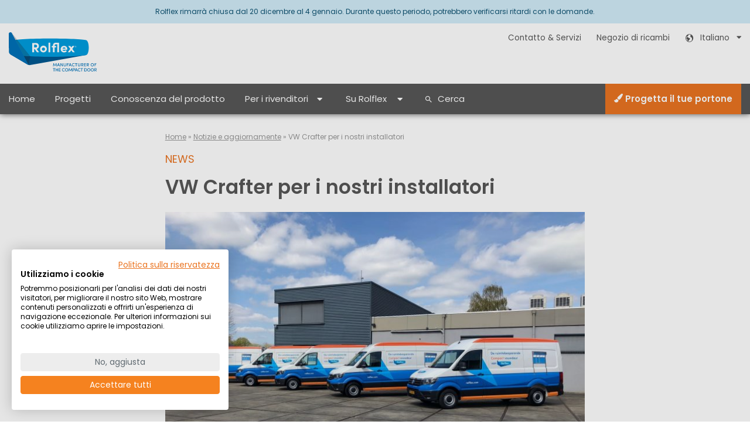

--- FILE ---
content_type: text/html; charset=UTF-8
request_url: https://www.rolflex.com/it/serrandaavvolgibile-info/2021/04/23/vw-crafter-per-i-nostri-installatori/
body_size: 14928
content:
<!DOCTYPE html>
<html lang="it">
<head>
<script src="https://consent.cookiefirst.com/sites/rolflex.com-55ee0af3-5b10-413d-9835-21284bd66eff/consent.js"></script>
<script type='text/javascript' id='vwoCode'>
    window._vwo_code=window._vwo_code || (function() {
    var account_id=241559, version = 1.5, settings_tolerance=2000, library_tolerance=2500, use_existing_jquery=false,
    is_spa=1, hide_element='body', hide_element_style = 'opacity:0 !important;filter:alpha(opacity=0) !important;background:none !important',
    f=false,d=document,vwoCodeEl=d.querySelector('#vwoCode'),code={use_existing_jquery:function(){return use_existing_jquery},library_tolerance:function(){return library_tolerance},hide_element_style:function(){return'{'+hide_element_style+'}'},finish:function(){if(!f){f=true;var e=d.getElementById('_vis_opt_path_hides');if(e)e.parentNode.removeChild(e)}},finished:function(){return f},load:function(e){var t=d.createElement('script');t.fetchPriority='high';t.src=e;t.type='text/javascript';t.innerText;t.onerror=function(){_vwo_code.finish()};d.getElementsByTagName('head')[0].appendChild(t)},getVersion:function(){return version},getMatchedCookies:function(e){var t=[];if(document.cookie){t=document.cookie.match(e)||[]}return t},getCombinationCookie:function(){var e=code.getMatchedCookies(/(?:^|;)\s?(_vis_opt_exp_\d+_combi=[^;$]*)/gi);e=e.map(function(e){try{var t=decodeURIComponent(e);if(!/_vis_opt_exp_\d+_combi=(?:\d+,?)+\s*$/.test(t)){return''}return t}catch(e){return''}});var i=[];e.forEach(function(e){var t=e.match(/([\d,]+)/g);t&&i.push(t.join('-'))});return i.join('|')},init:function(){if(d.URL.indexOf('__vwo_disable__')>-1)return;window.settings_timer=setTimeout(function(){_vwo_code.finish()},settings_tolerance);var e=d.createElement('style'),t=hide_element?hide_element+'{'+hide_element_style+'}':'',i=d.getElementsByTagName('head')[0];e.setAttribute('id','_vis_opt_path_hides');vwoCodeEl&&e.setAttribute('nonce',vwoCodeEl.nonce);e.setAttribute('type','text/css');if(e.styleSheet)e.styleSheet.cssText=t;else e.appendChild(d.createTextNode(t));i.appendChild(e);var n=this.getCombinationCookie();this.load('https://dev.visualwebsiteoptimizer.com/j.php?a='+account_id+'&u='+encodeURIComponent(d.URL)+'&f='+ +is_spa+'&vn='+version+(n?'&c='+n:''));return settings_timer}};window._vwo_settings_timer = code.init();return code;}());
</script>

 <link rel="preconnect" href="https://www.google-analytics.com" >
<link rel="preconnect" href="https://www.google.com" >
<link rel="preconnect" href="https://www.facebook.com" >
<link rel="preconnect" href="https://www.linkedin.com" >
<link rel="preconnect" href="https://tr.lfeeder.com" >

    <script>
var dataLayer = [{"contentType":"Post","pageType":"Singular","language":"it"}];

(function(w,d,s,l,i){w[l]=w[l]||[];w[l].push({'gtm.start':
new Date().getTime(),event:'gtm.js'});var f=d.getElementsByTagName(s)[0],
j=d.createElement(s),dl=l!='dataLayer'?'&l='+l:'';j.async=true;j.src=
'https://www.googletagmanager.com/gtm.js?id='+i+dl;f.parentNode.insertBefore(j,f);
})(window,document,'script','dataLayer','GTM-5QNB7GW');</script>
<script>
    !function(){var analytics=window.analytics=window.analytics||[];if(!analytics.initialize)if(analytics.invoked)window.console&&console.error&&console.error("Segment snippet included twice.");else{analytics.invoked=!0;analytics.methods=["trackSubmit","trackClick","trackLink","trackForm","pageview","identify","reset","group","track","ready","alias","debug","page","once","off","on","addSourceMiddleware","addIntegrationMiddleware","setAnonymousId","addDestinationMiddleware"];analytics.factory=function(e){return function(){var t=Array.prototype.slice.call(arguments);t.unshift(e);analytics.push(t);return analytics}};for(var e=0;e<analytics.methods.length;e++){var key=analytics.methods[e];analytics[key]=analytics.factory(key)}analytics.load=function(key,e){var t=document.createElement("script");t.type="text/javascript";t.async=!0;t.src="https://cdn.segment.com/analytics.js/v1/" + key + "/analytics.min.js";var n=document.getElementsByTagName("script")[0];n.parentNode.insertBefore(t,n);analytics._loadOptions=e};analytics._writeKey="eXLJKLYl6oiZyvSjGtOjwhBD28pO8cFF";;analytics.SNIPPET_VERSION="4.15.3";analytics.load("eXLJKLYl6oiZyvSjGtOjwhBD28pO8cFF");analytics.page();}}();
</script>
    <meta name='robots' content='index, follow, max-image-preview:large, max-snippet:-1, max-video-preview:-1' />
	<style>img:is([sizes="auto" i], [sizes^="auto," i]) { contain-intrinsic-size: 3000px 1500px }</style>
	
	<!-- This site is optimized with the Yoast SEO Premium plugin v25.9 (Yoast SEO v25.9) - https://yoast.com/wordpress/plugins/seo/ -->
	<title>VW Crafter per i nostri installatori - Rolflex Italiano Compact</title>
	<meta name="description" content="Abbiamo acquistato una nuova VW Crafter per i nostri installatori. Con un nuovo look e una rampa di carico per il nuovo rampa mobile." />
	<link rel="canonical" href="https://www.rolflex.com/it/serrandaavvolgibile-info/2021/04/23/vw-crafter-per-i-nostri-installatori/" />
	<meta property="og:locale" content="it_IT" />
	<meta property="og:type" content="article" />
	<meta property="og:title" content="VW Crafter per i nostri installatori" />
	<meta property="og:description" content="Abbiamo acquistato una nuova VW Crafter per i nostri installatori. Con un nuovo look e una rampa di carico per il nuovo rampa mobile." />
	<meta property="og:url" content="https://www.rolflex.com/it/serrandaavvolgibile-info/2021/04/23/vw-crafter-per-i-nostri-installatori/" />
	<meta property="og:site_name" content="Rolflex Italiano" />
	<meta property="article:published_time" content="2021-04-23T11:00:00+00:00" />
	<meta property="article:modified_time" content="2024-04-15T14:04:38+00:00" />
	<meta name="twitter:card" content="summary_large_image" />
	<meta name="twitter:label1" content="Scritto da" />
	<meta name="twitter:data1" content="" />
	<meta name="twitter:label2" content="Tempo di lettura stimato" />
	<meta name="twitter:data2" content="1 minuto" />
	<script type="application/ld+json" class="yoast-schema-graph">{"@context":"https://schema.org","@graph":[{"@type":"Article","@id":"https://www.rolflex.com/it/serrandaavvolgibile-info/2021/04/23/vw-crafter-per-i-nostri-installatori/#article","isPartOf":{"@id":"https://www.rolflex.com/it/serrandaavvolgibile-info/2021/04/23/vw-crafter-per-i-nostri-installatori/"},"author":{"name":"","@id":""},"headline":"VW Crafter per i nostri installatori","datePublished":"2021-04-23T11:00:00+00:00","dateModified":"2024-04-15T14:04:38+00:00","mainEntityOfPage":{"@id":"https://www.rolflex.com/it/serrandaavvolgibile-info/2021/04/23/vw-crafter-per-i-nostri-installatori/"},"wordCount":117,"publisher":{"@id":"https://www.rolflex.com/it/#organization"},"articleSection":["News"],"inLanguage":"it-IT"},{"@type":"WebPage","@id":"https://www.rolflex.com/it/serrandaavvolgibile-info/2021/04/23/vw-crafter-per-i-nostri-installatori/","url":"https://www.rolflex.com/it/serrandaavvolgibile-info/2021/04/23/vw-crafter-per-i-nostri-installatori/","name":"VW Crafter per i nostri installatori - Rolflex Italiano Compact","isPartOf":{"@id":"https://www.rolflex.com/it/#website"},"datePublished":"2021-04-23T11:00:00+00:00","dateModified":"2024-04-15T14:04:38+00:00","description":"Abbiamo acquistato una nuova VW Crafter per i nostri installatori. Con un nuovo look e una rampa di carico per il nuovo rampa mobile.","breadcrumb":{"@id":"https://www.rolflex.com/it/serrandaavvolgibile-info/2021/04/23/vw-crafter-per-i-nostri-installatori/#breadcrumb"},"inLanguage":"it-IT","potentialAction":[{"@type":"ReadAction","target":["https://www.rolflex.com/it/serrandaavvolgibile-info/2021/04/23/vw-crafter-per-i-nostri-installatori/"]}]},{"@type":"BreadcrumbList","@id":"https://www.rolflex.com/it/serrandaavvolgibile-info/2021/04/23/vw-crafter-per-i-nostri-installatori/#breadcrumb","itemListElement":[{"@type":"ListItem","position":1,"name":"Home","item":"https://www.rolflex.com/it/"},{"@type":"ListItem","position":2,"name":"Notizie e aggiornamente","item":"https://www.rolflex.com/it/notizie-e-aggiornamente/"},{"@type":"ListItem","position":3,"name":"VW Crafter per i nostri installatori"}]},{"@type":"WebSite","@id":"https://www.rolflex.com/it/#website","url":"https://www.rolflex.com/it/","name":"Rolflex Italiano","description":"Portone Compact da Rolflex. Per un integrarsi perfettamente.","publisher":{"@id":"https://www.rolflex.com/it/#organization"},"potentialAction":[{"@type":"SearchAction","target":{"@type":"EntryPoint","urlTemplate":"https://www.rolflex.com/it/?s={search_term_string}"},"query-input":{"@type":"PropertyValueSpecification","valueRequired":true,"valueName":"search_term_string"}}],"inLanguage":"it-IT"},{"@type":"Organization","@id":"https://www.rolflex.com/it/#organization","name":"Rolflex","url":"https://www.rolflex.com/it/","logo":{"@type":"ImageObject","inLanguage":"it-IT","@id":"https://www.rolflex.com/it/#/schema/logo/image/","url":"https://www.rolflex.com/it/wp-content/uploads/sites/8/2020/10/LOGO-ROLFLEX-2020-RGB-DEF-zonder-tekst.jpg","contentUrl":"https://www.rolflex.com/it/wp-content/uploads/sites/8/2020/10/LOGO-ROLFLEX-2020-RGB-DEF-zonder-tekst.jpg","width":1772,"height":795,"caption":"Rolflex"},"image":{"@id":"https://www.rolflex.com/it/#/schema/logo/image/"}},{"@type":"Person","@id":"","url":"https://www.rolflex.com/it/serrandaavvolgibile-info/author/"}]}</script>
	<!-- / Yoast SEO Premium plugin. -->


<style id='classic-theme-styles-inline-css' type='text/css'>
/*! This file is auto-generated */
.wp-block-button__link{color:#fff;background-color:#32373c;border-radius:9999px;box-shadow:none;text-decoration:none;padding:calc(.667em + 2px) calc(1.333em + 2px);font-size:1.125em}.wp-block-file__button{background:#32373c;color:#fff;text-decoration:none}
</style>
<link rel='stylesheet' id='activecampaign-form-block-css' href='https://www.rolflex.com/it/wp-content/plugins/activecampaign-subscription-forms/activecampaign-form-block/build/style-index.css' type='text/css' media='all' />
<style id='global-styles-inline-css' type='text/css'>
:root{--wp--preset--aspect-ratio--square: 1;--wp--preset--aspect-ratio--4-3: 4/3;--wp--preset--aspect-ratio--3-4: 3/4;--wp--preset--aspect-ratio--3-2: 3/2;--wp--preset--aspect-ratio--2-3: 2/3;--wp--preset--aspect-ratio--16-9: 16/9;--wp--preset--aspect-ratio--9-16: 9/16;--wp--preset--color--black: #000000;--wp--preset--color--cyan-bluish-gray: #abb8c3;--wp--preset--color--white: #ffffff;--wp--preset--color--pale-pink: #f78da7;--wp--preset--color--vivid-red: #cf2e2e;--wp--preset--color--luminous-vivid-orange: #ff6900;--wp--preset--color--luminous-vivid-amber: #fcb900;--wp--preset--color--light-green-cyan: #7bdcb5;--wp--preset--color--vivid-green-cyan: #00d084;--wp--preset--color--pale-cyan-blue: #8ed1fc;--wp--preset--color--vivid-cyan-blue: #0693e3;--wp--preset--color--vivid-purple: #9b51e0;--wp--preset--gradient--vivid-cyan-blue-to-vivid-purple: linear-gradient(135deg,rgba(6,147,227,1) 0%,rgb(155,81,224) 100%);--wp--preset--gradient--light-green-cyan-to-vivid-green-cyan: linear-gradient(135deg,rgb(122,220,180) 0%,rgb(0,208,130) 100%);--wp--preset--gradient--luminous-vivid-amber-to-luminous-vivid-orange: linear-gradient(135deg,rgba(252,185,0,1) 0%,rgba(255,105,0,1) 100%);--wp--preset--gradient--luminous-vivid-orange-to-vivid-red: linear-gradient(135deg,rgba(255,105,0,1) 0%,rgb(207,46,46) 100%);--wp--preset--gradient--very-light-gray-to-cyan-bluish-gray: linear-gradient(135deg,rgb(238,238,238) 0%,rgb(169,184,195) 100%);--wp--preset--gradient--cool-to-warm-spectrum: linear-gradient(135deg,rgb(74,234,220) 0%,rgb(151,120,209) 20%,rgb(207,42,186) 40%,rgb(238,44,130) 60%,rgb(251,105,98) 80%,rgb(254,248,76) 100%);--wp--preset--gradient--blush-light-purple: linear-gradient(135deg,rgb(255,206,236) 0%,rgb(152,150,240) 100%);--wp--preset--gradient--blush-bordeaux: linear-gradient(135deg,rgb(254,205,165) 0%,rgb(254,45,45) 50%,rgb(107,0,62) 100%);--wp--preset--gradient--luminous-dusk: linear-gradient(135deg,rgb(255,203,112) 0%,rgb(199,81,192) 50%,rgb(65,88,208) 100%);--wp--preset--gradient--pale-ocean: linear-gradient(135deg,rgb(255,245,203) 0%,rgb(182,227,212) 50%,rgb(51,167,181) 100%);--wp--preset--gradient--electric-grass: linear-gradient(135deg,rgb(202,248,128) 0%,rgb(113,206,126) 100%);--wp--preset--gradient--midnight: linear-gradient(135deg,rgb(2,3,129) 0%,rgb(40,116,252) 100%);--wp--preset--font-size--small: 13px;--wp--preset--font-size--medium: 20px;--wp--preset--font-size--large: 36px;--wp--preset--font-size--x-large: 42px;--wp--preset--spacing--20: 0.44rem;--wp--preset--spacing--30: 0.67rem;--wp--preset--spacing--40: 1rem;--wp--preset--spacing--50: 1.5rem;--wp--preset--spacing--60: 2.25rem;--wp--preset--spacing--70: 3.38rem;--wp--preset--spacing--80: 5.06rem;--wp--preset--shadow--natural: 6px 6px 9px rgba(0, 0, 0, 0.2);--wp--preset--shadow--deep: 12px 12px 50px rgba(0, 0, 0, 0.4);--wp--preset--shadow--sharp: 6px 6px 0px rgba(0, 0, 0, 0.2);--wp--preset--shadow--outlined: 6px 6px 0px -3px rgba(255, 255, 255, 1), 6px 6px rgba(0, 0, 0, 1);--wp--preset--shadow--crisp: 6px 6px 0px rgba(0, 0, 0, 1);}:where(.is-layout-flex){gap: 0.5em;}:where(.is-layout-grid){gap: 0.5em;}body .is-layout-flex{display: flex;}.is-layout-flex{flex-wrap: wrap;align-items: center;}.is-layout-flex > :is(*, div){margin: 0;}body .is-layout-grid{display: grid;}.is-layout-grid > :is(*, div){margin: 0;}:where(.wp-block-columns.is-layout-flex){gap: 2em;}:where(.wp-block-columns.is-layout-grid){gap: 2em;}:where(.wp-block-post-template.is-layout-flex){gap: 1.25em;}:where(.wp-block-post-template.is-layout-grid){gap: 1.25em;}.has-black-color{color: var(--wp--preset--color--black) !important;}.has-cyan-bluish-gray-color{color: var(--wp--preset--color--cyan-bluish-gray) !important;}.has-white-color{color: var(--wp--preset--color--white) !important;}.has-pale-pink-color{color: var(--wp--preset--color--pale-pink) !important;}.has-vivid-red-color{color: var(--wp--preset--color--vivid-red) !important;}.has-luminous-vivid-orange-color{color: var(--wp--preset--color--luminous-vivid-orange) !important;}.has-luminous-vivid-amber-color{color: var(--wp--preset--color--luminous-vivid-amber) !important;}.has-light-green-cyan-color{color: var(--wp--preset--color--light-green-cyan) !important;}.has-vivid-green-cyan-color{color: var(--wp--preset--color--vivid-green-cyan) !important;}.has-pale-cyan-blue-color{color: var(--wp--preset--color--pale-cyan-blue) !important;}.has-vivid-cyan-blue-color{color: var(--wp--preset--color--vivid-cyan-blue) !important;}.has-vivid-purple-color{color: var(--wp--preset--color--vivid-purple) !important;}.has-black-background-color{background-color: var(--wp--preset--color--black) !important;}.has-cyan-bluish-gray-background-color{background-color: var(--wp--preset--color--cyan-bluish-gray) !important;}.has-white-background-color{background-color: var(--wp--preset--color--white) !important;}.has-pale-pink-background-color{background-color: var(--wp--preset--color--pale-pink) !important;}.has-vivid-red-background-color{background-color: var(--wp--preset--color--vivid-red) !important;}.has-luminous-vivid-orange-background-color{background-color: var(--wp--preset--color--luminous-vivid-orange) !important;}.has-luminous-vivid-amber-background-color{background-color: var(--wp--preset--color--luminous-vivid-amber) !important;}.has-light-green-cyan-background-color{background-color: var(--wp--preset--color--light-green-cyan) !important;}.has-vivid-green-cyan-background-color{background-color: var(--wp--preset--color--vivid-green-cyan) !important;}.has-pale-cyan-blue-background-color{background-color: var(--wp--preset--color--pale-cyan-blue) !important;}.has-vivid-cyan-blue-background-color{background-color: var(--wp--preset--color--vivid-cyan-blue) !important;}.has-vivid-purple-background-color{background-color: var(--wp--preset--color--vivid-purple) !important;}.has-black-border-color{border-color: var(--wp--preset--color--black) !important;}.has-cyan-bluish-gray-border-color{border-color: var(--wp--preset--color--cyan-bluish-gray) !important;}.has-white-border-color{border-color: var(--wp--preset--color--white) !important;}.has-pale-pink-border-color{border-color: var(--wp--preset--color--pale-pink) !important;}.has-vivid-red-border-color{border-color: var(--wp--preset--color--vivid-red) !important;}.has-luminous-vivid-orange-border-color{border-color: var(--wp--preset--color--luminous-vivid-orange) !important;}.has-luminous-vivid-amber-border-color{border-color: var(--wp--preset--color--luminous-vivid-amber) !important;}.has-light-green-cyan-border-color{border-color: var(--wp--preset--color--light-green-cyan) !important;}.has-vivid-green-cyan-border-color{border-color: var(--wp--preset--color--vivid-green-cyan) !important;}.has-pale-cyan-blue-border-color{border-color: var(--wp--preset--color--pale-cyan-blue) !important;}.has-vivid-cyan-blue-border-color{border-color: var(--wp--preset--color--vivid-cyan-blue) !important;}.has-vivid-purple-border-color{border-color: var(--wp--preset--color--vivid-purple) !important;}.has-vivid-cyan-blue-to-vivid-purple-gradient-background{background: var(--wp--preset--gradient--vivid-cyan-blue-to-vivid-purple) !important;}.has-light-green-cyan-to-vivid-green-cyan-gradient-background{background: var(--wp--preset--gradient--light-green-cyan-to-vivid-green-cyan) !important;}.has-luminous-vivid-amber-to-luminous-vivid-orange-gradient-background{background: var(--wp--preset--gradient--luminous-vivid-amber-to-luminous-vivid-orange) !important;}.has-luminous-vivid-orange-to-vivid-red-gradient-background{background: var(--wp--preset--gradient--luminous-vivid-orange-to-vivid-red) !important;}.has-very-light-gray-to-cyan-bluish-gray-gradient-background{background: var(--wp--preset--gradient--very-light-gray-to-cyan-bluish-gray) !important;}.has-cool-to-warm-spectrum-gradient-background{background: var(--wp--preset--gradient--cool-to-warm-spectrum) !important;}.has-blush-light-purple-gradient-background{background: var(--wp--preset--gradient--blush-light-purple) !important;}.has-blush-bordeaux-gradient-background{background: var(--wp--preset--gradient--blush-bordeaux) !important;}.has-luminous-dusk-gradient-background{background: var(--wp--preset--gradient--luminous-dusk) !important;}.has-pale-ocean-gradient-background{background: var(--wp--preset--gradient--pale-ocean) !important;}.has-electric-grass-gradient-background{background: var(--wp--preset--gradient--electric-grass) !important;}.has-midnight-gradient-background{background: var(--wp--preset--gradient--midnight) !important;}.has-small-font-size{font-size: var(--wp--preset--font-size--small) !important;}.has-medium-font-size{font-size: var(--wp--preset--font-size--medium) !important;}.has-large-font-size{font-size: var(--wp--preset--font-size--large) !important;}.has-x-large-font-size{font-size: var(--wp--preset--font-size--x-large) !important;}
:where(.wp-block-post-template.is-layout-flex){gap: 1.25em;}:where(.wp-block-post-template.is-layout-grid){gap: 1.25em;}
:where(.wp-block-columns.is-layout-flex){gap: 2em;}:where(.wp-block-columns.is-layout-grid){gap: 2em;}
:root :where(.wp-block-pullquote){font-size: 1.5em;line-height: 1.6;}
</style>
<link rel='stylesheet' id='rolflex-compact-style-css' href='https://www.rolflex.com/wp-content/themes/rolflex-compact/assets/css/theme-bundle.min.css' type='text/css' media='all' />
<!-- Stream WordPress user activity plugin v4.1.1 -->

    <meta charset="UTF-8">
    <meta name="viewport" content="width=device-width, initial-scale=1.0">
    <meta http-equiv="X-UA-Compatible" content="IE=edge">
    <meta name="HandheldFriendly" content="True">
    <link rel="apple-touch-icon" sizes="180x180" href="/apple-touch-icon.png">
    <link rel="icon" type="image/png" sizes="32x32" href="/favicon-32x32.png">
    <link rel="icon" type="image/png" sizes="16x16" href="/favicon-16x16.png">
    <link rel="manifest" href="/site.webmanifest">
    <link rel="mask-icon" href="/safari-pinned-tab.svg" color="#5bbad5">




</head>
<body class="wp-singular post-template-default single single-post postid-3997 single-format-standard wp-theme-rolflex-compact">
<div id="rflex-layout" class="rflex-layout">
    <header id="rflex-header-container" class="rflex-header rflex-header-with-notification">
                <div class="site-notification site-notification-primary">
            <div class="container-lg">
                Rolflex rimarrà chiusa dal 20 dicembre al 4 gennaio. Durante questo periodo, potrebbero verificarsi ritardi con le domande.            </div>
        </div>
                <div class="rflex-brand-bar">
            <div class="container-lg">
                <div class="row">
                    <div class="col">
                        <div class="rflex-logo-container">
                            <div class="rflex-logo ">
    <a href="https://www.rolflex.com/it/" class="rflex-logo-link">
        <p class="rflex-logo-title rflex-logo-text">Rolflex Italiano</p>
        <p class="rflex-logo-title rflex-logo-text">Portone Compact da Rolflex. Per un integrarsi perfettamente.</p>
    </a>
</div>                          
                        </div>
                    </div>
                    <nav class="col-7 text-right d-lg-none">
                        <ul class="rflex-nav-icons rflex-list-inline">
                                                        <li><a href="tel: +31315695959"><i class="rflex-icon rflex-icon-phone"></i><span class="rflex-icon-label">Chiama</span></a></li>
                                                        <li><a class="rflex-toggle-search" href="#"><i class="rflex-icon rflex-icon-search"></i><span class="rflex-icon-label">Cerca</span></a></li>
                            <li><a href="#" class="rflex-toggle-mob-nav"><i class="rflex-icon rflex-icon-menu rflex-anchor-prevent-default"></i><span class="rflex-icon-label">Menu</span></a></li>
                        </ul>
                    </nav>
                    <div class="d-none d-lg-block col text-right">
                        <nav class="rflex-nav-top">
                            <ul class="rflex-list-inline">
                                                                <li class="menu-item menu-item-type-post_type_archive menu-item-object-projects menu-item-492">
                                    <a href="https://www.rolflex.com/it/come-possiamo-aiutare/">Contatto &amp; Servizi</a>
                                </li>
                                                                                                <li class="menu-item menu-item-type-post_type_archive menu-item-object-projects menu-item-492">
                                    <a href="https://shop.rolflex.com/it">Negozio di ricambi</a>
                                </li>
                                                                <li class="menu-item menu-item-type-post_type_archive menu-item-object-projects menu-item-492">
                                    <div class="rflex-dropdown-simple rflex-toggle">
    <a class="rflex-anchor-prevent-default rflex-dropdown-button">
        <span class="rflex-icon-prepend rflex-icon-globe">
                        Italiano        </span>&nbsp;
        <i class="rflex-icon"></i>
    </a>
    <ul class="rflex-list-group rflex-dropdown-simple-options text-left submenu">
                                <li class="rflex-dropdown-options-option">
                <a href="/nl/">Nederlands</a>
            </li>
                                            <li class="rflex-dropdown-options-option">
                <a href="/en/">English</a>
            </li>
                                            <li class="rflex-dropdown-options-option">
                <a href="/de/">Deutsch</a>
            </li>
                                            <li class="rflex-dropdown-options-option">
                <a href="/fr/">Français</a>
            </li>
                                                                <li class="rflex-dropdown-options-option">
                <a href="/es/">Español</a>
            </li>
                                            <li class="rflex-dropdown-options-option">
                <a href="/da/">Dansk</a>
            </li>
                                            <li class="rflex-dropdown-options-option">
                <a href="/no/">Norsk</a>
            </li>
                                            <li class="rflex-dropdown-options-option">
                <a href="/sv/">Svenska</a>
            </li>
                                            <li class="rflex-dropdown-options-option">
                <a href="/pl/">Polski</a>
            </li>
                        </ul>
</div>                                </li>
                            </ul>
                        </nav>
                    </div>
                </div>
            </div>
        </div>
        <div id="rflex-nav-bar" class="rflex-menu-bar d-none d-lg-block">
    <div class="container-lg">
        <div class="row">
            <div class="col">
                            <!--Array
(
    [args] => stdClass Object
        (
            [menu] => WP_Term Object
                (
                    [term_id] => 22
                    [name] => Main Navigation
                    [slug] => main-navigation
                    [term_group] => 0
                    [term_taxonomy_id] => 22
                    [taxonomy] => nav_menu
                    [description] => 
                    [parent] => 0
                    [count] => 23
                    [filter] => raw
                    [order] => 0
                )

            [container] => nav
            [container_class] => rflex-nav-desktop
            [container_id] => 
            [container_aria_label] => 
            [menu_class] => menu
            [menu_id] => 
            [echo] => 1
            [fallback_cb] => wp_page_menu
            [before] => 
            [after] => 
            [link_before] => 
            [link_after] => 
            [items_wrap] => <ul id="%1$s" class="rflex-list-inline  %2$s">%3$s</ul>
            [item_spacing] => preserve
            [depth] => 2
            [walker] => 
            [theme_location] => main-desktop
            [href_hashtag_add_li_classes] => rflex-hashtag-class
            [href_hashtag_remove] => 1
            [href_hashtag_classes] => rflex-submenu-title
        )

    [type] => string
    [items] => <li id="menu-item-1504" class="menu-item menu-item-type-post_type menu-item-object-page menu-item-home menu-item-1504"><a href="https://www.rolflex.com/it/">Home</a></li>
<li id="menu-item-626" class="menu-item menu-item-type-post_type_archive menu-item-object-projects menu-item-626"><a href="https://www.rolflex.com/it/serrande-avvolgibili-progetti/">Progetti</a></li>
<li id="menu-item-201" class="menu-item menu-item-type-post_type_archive menu-item-object-articles menu-item-201"><a href="https://www.rolflex.com/it/serrande-avvolgibili-conoscenza/">Conoscenza del prodotto</a></li>
<li id="menu-item-1456" class="menu-item menu-item-type-post_type menu-item-object-page menu-item-has-children menu-item-1456"><a href="https://www.rolflex.com/it/per-i-rivenditori-compact/">Per i rivenditori</a>
<ul class="sub-menu">
	<li id="menu-item-4027" class="menu-item menu-item-type-post_type menu-item-object-page menu-item-4027"><a href="https://www.rolflex.com/it/per-i-rivenditori-compact/">Informazioni sul rivenditore</a></li>
	<li id="menu-item-4032" class="menu-item menu-item-type-post_type menu-item-object-page menu-item-4032"><a href="https://www.rolflex.com/it/design-your-own-door/">Richiedi prezzo</a></li>
	<li id="menu-item-4029" class="menu-item menu-item-type-post_type menu-item-object-page menu-item-4029"><a href="https://www.rolflex.com/it/per-i-rivenditori-compact/compact-academy-trainings/">Compact Academy</a></li>
	<li id="menu-item-4778" class="menu-item menu-item-type-post_type menu-item-object-page menu-item-4778"><a href="https://www.rolflex.com/it/per-i-rivenditori-compact/video-distruzione/">Installazione Compact del portone</a></li>
	<li id="menu-item-4464" class="menu-item menu-item-type-custom menu-item-object-custom menu-item-4464"><a href="https://shop.rolflex.com">Negozio online di ricambi</a></li>
	<li id="menu-item-2139" class="menu-item menu-item-type-post_type_archive menu-item-object-downloads menu-item-2139"><a href="https://www.rolflex.com/it/download/">Download</a></li>
</ul>
</li>
<li id="menu-item-1091" class="menu-item menu-item-type-post_type menu-item-object-page menu-item-has-children menu-item-1091"><a href="https://www.rolflex.com/it/compact-folding-door-by-rolflex/">Su Rolflex</a>
<ul class="sub-menu">
	<li id="menu-item-4031" class="menu-item menu-item-type-post_type menu-item-object-page menu-item-4031"><a href="https://www.rolflex.com/it/compact-folding-door-by-rolflex/">Inventore del portone Compact</a></li>
	<li id="menu-item-812" class="menu-item menu-item-type-post_type menu-item-object-page current_page_parent menu-item-812"><a href="https://www.rolflex.com/it/notizie-e-aggiornamente/">Notizie</a></li>
	<li id="menu-item-5409" class="menu-item menu-item-type-post_type menu-item-object-page menu-item-home menu-item-5409"><a href="https://www.rolflex.com/it/">Portoni industriali</a></li>
	<li id="menu-item-3943" class="menu-item menu-item-type-post_type menu-item-object-page menu-item-3943"><a href="https://www.rolflex.com/it/portoni-sezionali/">Portoni sezionali</a></li>
	<li id="menu-item-3944" class="menu-item menu-item-type-post_type menu-item-object-page menu-item-3944"><a href="https://www.rolflex.com/it/serranda-avvolgibile/">Serranda avvolgibile</a></li>
	<li id="menu-item-6166" class="menu-item menu-item-type-post_type menu-item-object-page menu-item-6166"><a href="https://www.rolflex.com/it/porte-avvolgibili/">Porte avvolgibili</a></li>
	<li id="menu-item-5405" class="menu-item menu-item-type-post_type menu-item-object-page menu-item-5405"><a href="https://www.rolflex.com/it/portone-tagliafuoco/">Portone tagliafuoco</a></li>
	<li id="menu-item-3945" class="menu-item menu-item-type-post_type menu-item-object-page menu-item-3945"><a href="https://www.rolflex.com/it/portone-pieghevole-compact/">Portone pieghevole</a></li>
	<li id="menu-item-3959" class="menu-item menu-item-type-post_type menu-item-object-page menu-item-3959"><a href="https://www.rolflex.com/it/portone-da-garage-che-si-integrano/">Portone da garage</a></li>
	<li id="menu-item-4613" class="menu-item menu-item-type-post_type menu-item-object-page menu-item-4613"><a href="https://www.rolflex.com/it/portoni-a-libro/">Portoni a libro</a></li>
	<li id="menu-item-5168" class="menu-item menu-item-type-post_type menu-item-object-page menu-item-5168"><a href="https://www.rolflex.com/it/porte-ad-impacchettamento/">Porte ad impacchettamento</a></li>
	<li id="menu-item-5711" class="menu-item menu-item-type-post_type menu-item-object-page menu-item-5711"><a href="https://www.rolflex.com/it/porte-per-capannone/">Porte per capannone</a></li>
</ul>
</li>

)
--><nav class="rflex-nav-desktop"><ul id="menu-main-navigation" class="rflex-list-inline  menu"><li id="menu-item-1504" class="menu-item menu-item-type-post_type menu-item-object-page menu-item-home menu-item-1504"><a href="https://www.rolflex.com/it/">Home</a></li>
<li id="menu-item-626" class="menu-item menu-item-type-post_type_archive menu-item-object-projects menu-item-626"><a href="https://www.rolflex.com/it/serrande-avvolgibili-progetti/">Progetti</a></li>
<li id="menu-item-201" class="menu-item menu-item-type-post_type_archive menu-item-object-articles menu-item-201"><a href="https://www.rolflex.com/it/serrande-avvolgibili-conoscenza/">Conoscenza del prodotto</a></li>
<li id="menu-item-1456" class="menu-item menu-item-type-post_type menu-item-object-page menu-item-has-children menu-item-1456"><a href="https://www.rolflex.com/it/per-i-rivenditori-compact/">Per i rivenditori</a>
<ul class="sub-menu">
	<li id="menu-item-4027" class="menu-item menu-item-type-post_type menu-item-object-page menu-item-4027"><a href="https://www.rolflex.com/it/per-i-rivenditori-compact/">Informazioni sul rivenditore</a></li>
	<li id="menu-item-4032" class="menu-item menu-item-type-post_type menu-item-object-page menu-item-4032"><a href="https://www.rolflex.com/it/design-your-own-door/">Richiedi prezzo</a></li>
	<li id="menu-item-4029" class="menu-item menu-item-type-post_type menu-item-object-page menu-item-4029"><a href="https://www.rolflex.com/it/per-i-rivenditori-compact/compact-academy-trainings/">Compact Academy</a></li>
	<li id="menu-item-4778" class="menu-item menu-item-type-post_type menu-item-object-page menu-item-4778"><a href="https://www.rolflex.com/it/per-i-rivenditori-compact/video-distruzione/">Installazione Compact del portone</a></li>
	<li id="menu-item-4464" class="menu-item menu-item-type-custom menu-item-object-custom menu-item-4464"><a href="https://shop.rolflex.com">Negozio online di ricambi</a></li>
	<li id="menu-item-2139" class="menu-item menu-item-type-post_type_archive menu-item-object-downloads menu-item-2139"><a href="https://www.rolflex.com/it/download/">Download</a></li>
</ul>
</li>
<li id="menu-item-1091" class="menu-item menu-item-type-post_type menu-item-object-page menu-item-has-children menu-item-1091"><a href="https://www.rolflex.com/it/compact-folding-door-by-rolflex/">Su Rolflex</a>
<ul class="sub-menu">
	<li id="menu-item-4031" class="menu-item menu-item-type-post_type menu-item-object-page menu-item-4031"><a href="https://www.rolflex.com/it/compact-folding-door-by-rolflex/">Inventore del portone Compact</a></li>
	<li id="menu-item-812" class="menu-item menu-item-type-post_type menu-item-object-page current_page_parent menu-item-812"><a href="https://www.rolflex.com/it/notizie-e-aggiornamente/">Notizie</a></li>
	<li id="menu-item-5409" class="menu-item menu-item-type-post_type menu-item-object-page menu-item-home menu-item-5409"><a href="https://www.rolflex.com/it/">Portoni industriali</a></li>
	<li id="menu-item-3943" class="menu-item menu-item-type-post_type menu-item-object-page menu-item-3943"><a href="https://www.rolflex.com/it/portoni-sezionali/">Portoni sezionali</a></li>
	<li id="menu-item-3944" class="menu-item menu-item-type-post_type menu-item-object-page menu-item-3944"><a href="https://www.rolflex.com/it/serranda-avvolgibile/">Serranda avvolgibile</a></li>
	<li id="menu-item-6166" class="menu-item menu-item-type-post_type menu-item-object-page menu-item-6166"><a href="https://www.rolflex.com/it/porte-avvolgibili/">Porte avvolgibili</a></li>
	<li id="menu-item-5405" class="menu-item menu-item-type-post_type menu-item-object-page menu-item-5405"><a href="https://www.rolflex.com/it/portone-tagliafuoco/">Portone tagliafuoco</a></li>
	<li id="menu-item-3945" class="menu-item menu-item-type-post_type menu-item-object-page menu-item-3945"><a href="https://www.rolflex.com/it/portone-pieghevole-compact/">Portone pieghevole</a></li>
	<li id="menu-item-3959" class="menu-item menu-item-type-post_type menu-item-object-page menu-item-3959"><a href="https://www.rolflex.com/it/portone-da-garage-che-si-integrano/">Portone da garage</a></li>
	<li id="menu-item-4613" class="menu-item menu-item-type-post_type menu-item-object-page menu-item-4613"><a href="https://www.rolflex.com/it/portoni-a-libro/">Portoni a libro</a></li>
	<li id="menu-item-5168" class="menu-item menu-item-type-post_type menu-item-object-page menu-item-5168"><a href="https://www.rolflex.com/it/porte-ad-impacchettamento/">Porte ad impacchettamento</a></li>
	<li id="menu-item-5711" class="menu-item menu-item-type-post_type menu-item-object-page menu-item-5711"><a href="https://www.rolflex.com/it/porte-per-capannone/">Porte per capannone</a></li>
</ul>
</li>
<li class="rflex-toggle-search"><a href="#" class="rflex-icon-prepend rflex-icon-search">Cerca</a></li><li class="rflex-door-cta"><a href="https://www.rolflex.com/it/design-your-own-door/"><i class="rflex-icon rflex-icon-design-door"></i>&nbsp;Progetta il tue portone</a></li></ul></nav>                        </div>
        </div>
    </div>
</div>    </header>

	    	<main id="rflex-main" class="rflex-main">
	<article class="rflex-gutenberg rflex-content rflex-post post-3997 post type-post status-publish format-standard hentry category-news">
    <div class="rflex-section rflex-section-content">
    <div class="container-lg">
        <div class="row justify-content-center">
            <div class="col-12 col-lg-7">
                                    <div class="rflex-content-breadcrumbs">
                                <p class="rflex-breadcrumbs"><span><span><a href="https://www.rolflex.com/it/">Home</a></span> » <span><a href="https://www.rolflex.com/it/notizie-e-aggiornamente/">Notizie e aggiornamente</a></span> » <span class="breadcrumb_last" aria-current="page">VW Crafter per i nostri installatori</span></span></p>                    </div>
                                                <header class="rlfex-content-header rflex-post-header">
                                            <p class="rflex-title-super">News</p>
                                        <h1 class="h1">VW Crafter per i nostri installatori</h1>

                                        <div class="rflex-hero-inline">
                        <img src="https://www.rolflex.com/it/wp-content/uploads/sites/8/2021/08/IMG_5127-720x540.jpg" alt="I nuovi autobus per gli allestitori Rolflex" title="I nuovi autobus per gli allestitori Rolflex" />
                    </div>
                                    </header>
                                <div class="rflex-content-body rflex-post-body">
                                        
<p>Da oggi i nostri installatori si spostano con il nuovo VW Crafter del concessionario DAGO. Lo spazio di carico del Crafter è stato completamente ricoperto ed è presente una rampa di carico per la nuova rampa mobile. Ciò semplifica il lavoro ed i nostri installatori sono più veloci con il montaggio della porta Compact. Ottima notizia.</p>



<p>Molte grazie a <a href="https://www.huiskes-kokkeler.nl/?#dago">Dago Autogroep</a> per i nuovi veicoli. Il nuovo look è opera della <a href="https://www.eversreclame.nl/">Evers Reclame</a> e dello studio grafico <a href="https://krachtontwerpt.nl/">Kracht Concept &amp; Creatie</a>. Un altro ringraziamento va a Mark Heuthorst, proprietario della <a href="https://www.tankstationheuthorst.nl/">stazione di servizio BP e dell&#8217;autolavaggio Heuthorst a Gendringen</a>, che ci ha fornito delle carte di lavaggio gratuite. Attenzione a tutti i particolari.</p>


<div class="rflex-block rflex-block-gallery">
<div class="row">
        <div class="col-12 rflex-image-gallery">
        
        
        
        <div class="row rflex-image-gallery-images justify-content-center">
            <div class="col-12 col-md-8 text-center rflex-gallery-list-item">
                <a href="" class="rflex-gallery-img-container rflex-img-aspect">
                    <img decoding="async" class="rflex-gallery-img rflex-img rflex-img-center rflex-img-cover lazyload" title="Nuova VW Crafter" alt="Nuova VW Crafter" src="[data-uri]" data-src="https://www.rolflex.com/it/wp-content/uploads/sites/8/2021/08/IMG_5122-1280x720.jpg">
                </a>
            </div>
                        <div class="col-12 col-md-3">
                <ul class="rflex-gallery-list row">
                
                    <li class="rflex-gallery-list-item col-4 col-md-12">
                        <a href="#" class="rflex-gallery-img-container rflex-img-aspect">
                                                        <img decoding="async" class="rflex-gallery-img rflex-img rflex-img-center rflex-img-cover lazyload" title="I nuovi autobus per gli allestitori Rolflex" alt="I nuovi autobus per gli allestitori Rolflex" src="[data-uri]" data-src="https://www.rolflex.com/it/wp-content/uploads/sites/8/2021/08/IMG_5127-512x288.jpg">
                        </a>
                    </li>
                
                    <li class="rflex-gallery-list-item col-4 col-md-12">
                        <a href="#" class="rflex-gallery-img-container rflex-img-aspect">
                                                        <img decoding="async" class="rflex-gallery-img rflex-img rflex-img-center rflex-img-cover lazyload" title="Rampa di carico per rampa mobile" alt="Rampa di carico per rampa mobile" src="[data-uri]" data-src="https://www.rolflex.com/it/wp-content/uploads/sites/8/2021/08/178528748_119003443628457_7895440301145902676_n-512x288.jpg">
                        </a>
                    </li>
                
                    <li class="rflex-gallery-list-item col-4 col-md-12">
                        <a href="#" class="rflex-gallery-img-container rflex-img-aspect">
                                                        <span class="rflex-gallery-list-item-label">2 di più</span>
                                                        <img decoding="async" class="rflex-gallery-img rflex-img rflex-img-center rflex-img-cover lazyload" title="Rivestimenti interni della VW Crafter" alt="Rivestimenti interni della VW Crafter" src="[data-uri]" data-src="https://www.rolflex.com/it/wp-content/uploads/sites/8/2021/08/178662634_119003396961795_3531268516701795268_n-512x288.jpg">
                        </a>
                    </li>
                                </ul>
            </div>
                    </div>

        <div class="rflex-modal rflex-gallery-modal justify-content-center">
            <div class="rflex-modal-top">
                    <div class="container-fluid">
                        <div class="row">
                            <div class="col-8 text-left">
                                <h4 class="h4"></h4>
                            </div>
                            <div class="col-4 text-right">
                                <a href="#" class="rflex-gallery-controls-close rflex-link-highlight"><i class="rflex-icon-prepend rflex-icon-close"></i>Chiudi galleria</a>
                            </div>
                        </div>
                    </div>
            </div>
            <div class="rflex-modal-content container-fluid h-100">
                <div class="row justify-content-center d-flex align-items-center h-100">

                                            <div class="col-1 d-none d-md-block order-first rflex-gallery-inner-controls rflex-gallery-controls-prev ">
                            <a href="#" class="rflex-icon-prepend rflex-icon-chevron-left"><span class="btn-label"></span></a>
                        </div>
                        <div class="col-1 d-none d-md-block order-last rflex-gallery-inner-controls rflex-gallery-controls-next">
                            <a href="#" class="rflex-icon-append rflex-icon-chevron-right"><span class="btn-label"></span></a>
                        </div>
                    
                                        <div class="rflex-gallery-modal-img col-10 col-md-10 col-lg-9 col-xl-8 align-self-center is-toggled" style="height: 100%;">
                        <div class="rflex-gallery-img-container">
                            <img decoding="async" id="rflex-image-4001" class="rflex-gallery-img lazyload" title="Nuova VW Crafter" alt="Nuova VW Crafter" src="[data-uri]" data-src="https://www.rolflex.com/it/wp-content/uploads/sites/8/2021/08/IMG_5122-1440x1080.jpg">
                        </div>
                        <div class="rflex-gallery-img-meta">
                            <small class="text-color-light">Immagine 1/6</small>
                        </div>
                                                <div class="rlfex-gallery-img-caption">
                                                    </div>
                                            </div>
                                        <div class="rflex-gallery-modal-img col-10 col-md-10 col-lg-9 col-xl-8 align-self-center is-toggled" style="height: 100%;">
                        <div class="rflex-gallery-img-container">
                            <img decoding="async" id="rflex-image-4003" class="rflex-gallery-img lazyload" title="I nuovi autobus per gli allestitori Rolflex" alt="I nuovi autobus per gli allestitori Rolflex" src="[data-uri]" data-src="https://www.rolflex.com/it/wp-content/uploads/sites/8/2021/08/IMG_5127-1440x1080.jpg">
                        </div>
                        <div class="rflex-gallery-img-meta">
                            <small class="text-color-light">Immagine 2/6</small>
                        </div>
                                                <div class="rlfex-gallery-img-caption">
                                                    </div>
                                            </div>
                                        <div class="rflex-gallery-modal-img col-10 col-md-10 col-lg-9 col-xl-8 align-self-center is-toggled" style="height: 100%;">
                        <div class="rflex-gallery-img-container">
                            <img decoding="async" id="rflex-image-4004" class="rflex-gallery-img lazyload" title="Rampa di carico per rampa mobile" alt="Rampa di carico per rampa mobile" src="[data-uri]" data-src="https://www.rolflex.com/it/wp-content/uploads/sites/8/2021/08/178528748_119003443628457_7895440301145902676_n-810x1080.jpg">
                        </div>
                        <div class="rflex-gallery-img-meta">
                            <small class="text-color-light">Immagine 3/6</small>
                        </div>
                                                <div class="rlfex-gallery-img-caption">
                                                    </div>
                                            </div>
                                        <div class="rflex-gallery-modal-img col-10 col-md-10 col-lg-9 col-xl-8 align-self-center is-toggled" style="height: 100%;">
                        <div class="rflex-gallery-img-container">
                            <img decoding="async" id="rflex-image-3999" class="rflex-gallery-img lazyload" title="Rivestimenti interni della VW Crafter" alt="Rivestimenti interni della VW Crafter" src="[data-uri]" data-src="https://www.rolflex.com/it/wp-content/uploads/sites/8/2021/08/178662634_119003396961795_3531268516701795268_n-810x1080.jpg">
                        </div>
                        <div class="rflex-gallery-img-meta">
                            <small class="text-color-light">Immagine 4/6</small>
                        </div>
                                                <div class="rlfex-gallery-img-caption">
                                                    </div>
                                            </div>
                                        <div class="rflex-gallery-modal-img col-10 col-md-10 col-lg-9 col-xl-8 align-self-center is-toggled" style="height: 100%;">
                        <div class="rflex-gallery-img-container">
                            <img decoding="async" id="rflex-image-4000" class="rflex-gallery-img lazyload" title="VW Crafter per installatori Rolflex" alt="VW Crafter per installatori Rolflex" src="[data-uri]" data-src="https://www.rolflex.com/it/wp-content/uploads/sites/8/2021/08/IMG_5120-810x1080.jpg">
                        </div>
                        <div class="rflex-gallery-img-meta">
                            <small class="text-color-light">Immagine 5/6</small>
                        </div>
                                                <div class="rlfex-gallery-img-caption">
                                                    </div>
                                            </div>
                                        <div class="rflex-gallery-modal-img col-10 col-md-10 col-lg-9 col-xl-8 align-self-center is-toggled" style="height: 100%;">
                        <div class="rflex-gallery-img-container">
                            <img decoding="async" id="rflex-image-4002" class="rflex-gallery-img lazyload" title="Carte di lavaggio per i nuovi autobus" alt="Carte di lavaggio per i nuovi autobus" src="[data-uri]" data-src="https://www.rolflex.com/it/wp-content/uploads/sites/8/2021/08/IMG_5124-810x1080.jpg">
                        </div>
                        <div class="rflex-gallery-img-meta">
                            <small class="text-color-light">Immagine 6/6</small>
                        </div>
                                                <div class="rlfex-gallery-img-caption">
                                                    </div>
                                            </div>
                    
                </div>

                                <div class="rflex-modal-bottom rflex-gallery-controls">
                    <div class="row justify-content-center">
                        <ul class="col-10 text-center rflex-list-inline">
                            <li class="rflex-gallery-controls-prev"><a href="#" class="btn btn-small rflex-icon-prepend rflex-icon-arrow-left"><span class="btn-label">Immagine precedente</span></a></li>
                            <li class="rflex-gallery-controls-next"><a href="#" class="btn btn-small rflex-icon-append rflex-icon-arrow-right"><span class="btn-label">Immagine successiva</span></a></li>
                        </ul>
                    </div>
                </div>
                            </div>
        </div>
    </div>
    </div></div>                </div>
                                <footer class="rflex-content-footer rflex-post-footer">
                                            <div class="rflex-post-controls rflex-m-top">
    <a class="rflex-icon-prepend rflex-icon-arrow-left rflex-link-neutral" href="https://www.rolflex.com/it/notizie-e-aggiornamente/">Torna alla panoramica</a>
</div>                                                        </footer>
                            </div>

            
        </div>
    </div>
</div>
</article>

</main>

<footer class="rflex-footer">
        <div class="rflex-footer-pre">
        <div class="container-lg text-center">
            <div class="row">
                <div class="col-12 rflex-footer-pre-links">
                    <h3 class="h2">Come possiamo aiutarti?</h3>
                    <ul class="rflex-footer-pre-link-list">
                                                <li><a class="btn btn-cta btn-out" href="https://www.rolflex.com/it/come-possiamo-aiutare/"><span class="btn-label rflex-icon-append rflex-icon-arrow-right">Contattaci</span></a></li>
                                                <li><a class="btn btn-cta btn-out" href="https://www.rolflex.com/it/per-i-rivenditori-compact/"><span class="btn-label rflex-icon-append rflex-icon-arrow-right">Per rivenditori</span></a></li>
                                                <li><a class="btn btn-cta btn-out" href="https://www.rolflex.com/it/per-architetti-e-imprenditori/"><span class="btn-label rflex-icon-append rflex-icon-arrow-right">Per architetti e imprenditori</span></a></li>
                                            </ul>
                </div>
            </div>
        </div>
    </div>
        <div class="rflex-polygon rflex-polygon-primary rflex-polygon-bottom-left"></div>
        <div class="rflex-footer-body">
        <div class="container-lg rflex-footer-logo">
            <div class="row justify-content-end">
                <div class="col-6 col-sm-4 col-md-3 col-lg-2">
                    <div class="rflex-logo rflex-logo-diapositive">
    <a href="https://www.rolflex.com/it/" class="rflex-logo-link">
        <p class="rflex-logo-title rflex-logo-text">Rolflex Italiano</p>
        <p class="rflex-logo-title rflex-logo-text">Portone Compact da Rolflex. Per un integrarsi perfettamente.</p>
    </a>
</div>                </div>
            </div>
        </div>
                            <!--Array
(
    [args] => stdClass Object
        (
            [menu] => WP_Term Object
                (
                    [term_id] => 44
                    [name] => Footer
                    [slug] => footer
                    [term_group] => 0
                    [term_taxonomy_id] => 44
                    [taxonomy] => nav_menu
                    [description] => 
                    [parent] => 0
                    [count] => 36
                    [filter] => raw
                    [order] => 0
                )

            [container] => nav
            [container_class] => container-lg
            [container_id] => 
            [container_aria_label] => 
            [menu_class] => menu
            [menu_id] => 
            [echo] => 1
            [fallback_cb] => wp_page_menu
            [before] => 
            [after] => 
            [link_before] => 
            [link_after] => 
            [items_wrap] => <ul id="%1$s" class="rflex-nav-extend rflex-footer-nav-menu row %2$s justify-content-">%3$s</ul>
            [item_spacing] => preserve
            [depth] => 2
            [walker] => 
            [theme_location] => footer
            [add_top_li_classes] => col-12 col-sm-6 col-lg
            [href_hashtag_add_li_classes] => rflex-hashtag-class d-flex flex-column
            [href_hashtag_remove] => 1
            [href_hashtag_classes] => rflex-submenu-title
            [quality_marks] => Array
                (
                )

        )

    [type] => string
    [items] => <li id="menu-item-2398" class="menu-item menu-item-type-custom menu-item-object-custom menu-item-has-children menu-item-2398 col-12 col-sm-6 col-lg rflex-hashtag-class d-flex flex-column"><a class="rflex-submenu-title">Rolflex</a>
<ul class="sub-menu">
	<li id="menu-item-2397" class="menu-item menu-item-type-post_type menu-item-object-page menu-item-2397"><a href="https://www.rolflex.com/it/come-possiamo-aiutare/">Contatto</a></li>
	<li id="menu-item-2399" class="menu-item menu-item-type-post_type menu-item-object-page menu-item-2399"><a href="https://www.rolflex.com/it/compact-folding-door-by-rolflex/">Informazioni su Rolflex</a></li>
	<li id="menu-item-3694" class="menu-item menu-item-type-post_type_archive menu-item-object-downloads menu-item-3694"><a href="https://www.rolflex.com/it/download/">Download</a></li>
	<li id="menu-item-3450" class="menu-item menu-item-type-post_type menu-item-object-page menu-item-3450"><a href="https://www.rolflex.com/it/design-your-own-door/">Richiedi preventivo</a></li>
</ul>
</li>
<li id="menu-item-2174" class="menu-item menu-item-type-custom menu-item-object-custom menu-item-has-children menu-item-2174 col-12 col-sm-6 col-lg rflex-hashtag-class d-flex flex-column"><a class="rflex-submenu-title">Applicazioni portone Compact</a>
<ul class="sub-menu">
	<li id="menu-item-2415" class="menu-item menu-item-type-taxonomy menu-item-object-applications menu-item-2415"><a href="https://www.rolflex.com/it/serrande-avvolgibili-applicazione/showroom/">Showroom</a></li>
	<li id="menu-item-2416" class="menu-item menu-item-type-taxonomy menu-item-object-applications menu-item-2416"><a href="https://www.rolflex.com/it/serrande-avvolgibili-applicazione/officine-meccaniche/">Officine auto</a></li>
	<li id="menu-item-2417" class="menu-item menu-item-type-taxonomy menu-item-object-applications menu-item-2417"><a href="https://www.rolflex.com/it/serrande-avvolgibili-applicazione/cabine-di-verniciatura/">Cabine di verniciatura</a></li>
	<li id="menu-item-2418" class="menu-item menu-item-type-taxonomy menu-item-object-applications menu-item-2418"><a href="https://www.rolflex.com/it/serrande-avvolgibili-applicazione/esplosivi/">Esplosivi</a></li>
	<li id="menu-item-2419" class="menu-item menu-item-type-taxonomy menu-item-object-applications menu-item-2419"><a href="https://www.rolflex.com/it/serrande-avvolgibili-applicazione/pareti-divisorie-flessibili/">Pareti divisorie flessibili</a></li>
	<li id="menu-item-2420" class="menu-item menu-item-type-taxonomy menu-item-object-applications menu-item-2420"><a href="https://www.rolflex.com/it/serrande-avvolgibili-applicazione/servizi-di-emergenza/">Servizi di emergenza</a></li>
	<li id="menu-item-2421" class="menu-item menu-item-type-taxonomy menu-item-object-applications menu-item-2421"><a href="https://www.rolflex.com/it/serrande-avvolgibili-applicazione/portone-autolavaggio/">Portone autolavaggio</a></li>
	<li id="menu-item-2422" class="menu-item menu-item-type-taxonomy menu-item-object-applications menu-item-2422"><a href="https://www.rolflex.com/it/serrande-avvolgibili-applicazione/carri-ponte/">Carri Ponte</a></li>
	<li id="menu-item-2423" class="menu-item menu-item-type-taxonomy menu-item-object-applications menu-item-2423"><a href="https://www.rolflex.com/it/serrande-avvolgibili-applicazione/ascensore/">Ascensore e montacarichi</a></li>
	<li id="menu-item-2424" class="menu-item menu-item-type-taxonomy menu-item-object-applications menu-item-2424"><a href="https://www.rolflex.com/it/serrande-avvolgibili-applicazione/edifici-temporanei/">Edifici temporanei</a></li>
</ul>
</li>
<li id="menu-item-2425" class="menu-item menu-item-type-custom menu-item-object-custom menu-item-has-children menu-item-2425 col-12 col-sm-6 col-lg rflex-hashtag-class d-flex flex-column"><a class="rflex-submenu-title">Per i rivenditori</a>
<ul class="sub-menu">
	<li id="menu-item-2427" class="menu-item menu-item-type-post_type menu-item-object-page menu-item-2427"><a href="https://www.rolflex.com/it/per-i-rivenditori-compact/assitenza-alle-vendite/">Supporto alle vendite</a></li>
	<li id="menu-item-2428" class="menu-item menu-item-type-post_type menu-item-object-page menu-item-2428"><a href="https://www.rolflex.com/it/per-i-rivenditori-compact/compact-academy-trainings/">Compact Academy</a></li>
	<li id="menu-item-4777" class="menu-item menu-item-type-post_type menu-item-object-page menu-item-4777"><a href="https://www.rolflex.com/it/per-i-rivenditori-compact/video-distruzione/">Installazione Compact del portone</a></li>
	<li id="menu-item-2429" class="menu-item menu-item-type-post_type menu-item-object-page menu-item-2429"><a href="https://www.rolflex.com/it/per-i-rivenditori-compact/dealer-worden/">Diventa un rivenditore</a></li>
	<li id="menu-item-2426" class="menu-item menu-item-type-post_type menu-item-object-page menu-item-2426"><a href="https://www.rolflex.com/it/design-your-own-door/">Richiedi preventivo</a></li>
	<li id="menu-item-3695" class="menu-item menu-item-type-post_type_archive menu-item-object-downloads menu-item-3695"><a href="https://www.rolflex.com/it/download/">Download</a></li>
</ul>
</li>
<li id="menu-item-3415" class="menu-item menu-item-type-custom menu-item-object-custom menu-item-has-children menu-item-3415 col-12 col-sm-6 col-lg rflex-hashtag-class d-flex flex-column"><a class="rflex-submenu-title">L&#8217;alternative ai</a>
<ul class="sub-menu">
	<li id="menu-item-3416" class="menu-item menu-item-type-post_type menu-item-object-page menu-item-3416"><a href="https://www.rolflex.com/it/serranda-avvolgibile/">Serranda avvolgibile</a></li>
	<li id="menu-item-6165" class="menu-item menu-item-type-post_type menu-item-object-page menu-item-6165"><a href="https://www.rolflex.com/it/porte-avvolgibili/">Porte avvolgibili</a></li>
	<li id="menu-item-5411" class="menu-item menu-item-type-post_type menu-item-object-page menu-item-home menu-item-5411"><a href="https://www.rolflex.com/it/">Portoni industriali</a></li>
	<li id="menu-item-3434" class="menu-item menu-item-type-post_type menu-item-object-page menu-item-3434"><a href="https://www.rolflex.com/it/portoni-sezionali/">Portoni sezionali</a></li>
	<li id="menu-item-3946" class="menu-item menu-item-type-post_type menu-item-object-page menu-item-3946"><a href="https://www.rolflex.com/it/portone-pieghevole-compact/">Portone pieghevole</a></li>
	<li id="menu-item-5404" class="menu-item menu-item-type-post_type menu-item-object-page menu-item-5404"><a href="https://www.rolflex.com/it/portone-tagliafuoco/">Portone tagliafuoco</a></li>
	<li id="menu-item-3960" class="menu-item menu-item-type-post_type menu-item-object-page menu-item-3960"><a href="https://www.rolflex.com/it/portone-da-garage-che-si-integrano/">Portone da garage</a></li>
	<li id="menu-item-4612" class="menu-item menu-item-type-post_type menu-item-object-page menu-item-4612"><a href="https://www.rolflex.com/it/portoni-a-libro/">Portoni a libro</a></li>
	<li id="menu-item-5165" class="menu-item menu-item-type-post_type menu-item-object-page menu-item-5165"><a href="https://www.rolflex.com/it/porte-ad-impacchettamento/">Porte ad impacchettamento</a></li>
	<li id="menu-item-5712" class="menu-item menu-item-type-post_type menu-item-object-page menu-item-5712"><a href="https://www.rolflex.com/it/porte-per-capannone/">Porte per capannone</a></li>
</ul>
</li>
<li id="menu-item-7888" class="menu-item menu-item-type-custom menu-item-object-custom menu-item-has-children menu-item-7888 col-12 col-sm-6 col-lg rflex-hashtag-class d-flex flex-column"><a class="rflex-submenu-title">Per architetti e imprenditori</a>
<ul class="sub-menu">
	<li id="menu-item-7889" class="menu-item menu-item-type-post_type menu-item-object-page menu-item-7889"><a href="https://www.rolflex.com/it/per-architetti-e-imprenditori/">Per architetti e imprenditori</a></li>
</ul>
</li>

)
--><nav class="container-lg"><ul id="menu-footer" class="rflex-nav-extend rflex-footer-nav-menu row menu justify-content-"><li id="menu-item-2398" class="menu-item menu-item-type-custom menu-item-object-custom menu-item-has-children menu-item-2398 col-12 col-sm-6 col-lg rflex-hashtag-class d-flex flex-column"><a class="rflex-submenu-title">Rolflex</a>
<ul class="sub-menu">
	<li id="menu-item-2397" class="menu-item menu-item-type-post_type menu-item-object-page menu-item-2397"><a href="https://www.rolflex.com/it/come-possiamo-aiutare/">Contatto</a></li>
	<li id="menu-item-2399" class="menu-item menu-item-type-post_type menu-item-object-page menu-item-2399"><a href="https://www.rolflex.com/it/compact-folding-door-by-rolflex/">Informazioni su Rolflex</a></li>
	<li id="menu-item-3694" class="menu-item menu-item-type-post_type_archive menu-item-object-downloads menu-item-3694"><a href="https://www.rolflex.com/it/download/">Download</a></li>
	<li id="menu-item-3450" class="menu-item menu-item-type-post_type menu-item-object-page menu-item-3450"><a href="https://www.rolflex.com/it/design-your-own-door/">Richiedi preventivo</a></li>
</ul>
</li>
<li id="menu-item-2174" class="menu-item menu-item-type-custom menu-item-object-custom menu-item-has-children menu-item-2174 col-12 col-sm-6 col-lg rflex-hashtag-class d-flex flex-column"><a class="rflex-submenu-title">Applicazioni portone Compact</a>
<ul class="sub-menu">
	<li id="menu-item-2415" class="menu-item menu-item-type-taxonomy menu-item-object-applications menu-item-2415"><a href="https://www.rolflex.com/it/serrande-avvolgibili-applicazione/showroom/">Showroom</a></li>
	<li id="menu-item-2416" class="menu-item menu-item-type-taxonomy menu-item-object-applications menu-item-2416"><a href="https://www.rolflex.com/it/serrande-avvolgibili-applicazione/officine-meccaniche/">Officine auto</a></li>
	<li id="menu-item-2417" class="menu-item menu-item-type-taxonomy menu-item-object-applications menu-item-2417"><a href="https://www.rolflex.com/it/serrande-avvolgibili-applicazione/cabine-di-verniciatura/">Cabine di verniciatura</a></li>
	<li id="menu-item-2418" class="menu-item menu-item-type-taxonomy menu-item-object-applications menu-item-2418"><a href="https://www.rolflex.com/it/serrande-avvolgibili-applicazione/esplosivi/">Esplosivi</a></li>
	<li id="menu-item-2419" class="menu-item menu-item-type-taxonomy menu-item-object-applications menu-item-2419"><a href="https://www.rolflex.com/it/serrande-avvolgibili-applicazione/pareti-divisorie-flessibili/">Pareti divisorie flessibili</a></li>
	<li id="menu-item-2420" class="menu-item menu-item-type-taxonomy menu-item-object-applications menu-item-2420"><a href="https://www.rolflex.com/it/serrande-avvolgibili-applicazione/servizi-di-emergenza/">Servizi di emergenza</a></li>
	<li id="menu-item-2421" class="menu-item menu-item-type-taxonomy menu-item-object-applications menu-item-2421"><a href="https://www.rolflex.com/it/serrande-avvolgibili-applicazione/portone-autolavaggio/">Portone autolavaggio</a></li>
	<li id="menu-item-2422" class="menu-item menu-item-type-taxonomy menu-item-object-applications menu-item-2422"><a href="https://www.rolflex.com/it/serrande-avvolgibili-applicazione/carri-ponte/">Carri Ponte</a></li>
	<li id="menu-item-2423" class="menu-item menu-item-type-taxonomy menu-item-object-applications menu-item-2423"><a href="https://www.rolflex.com/it/serrande-avvolgibili-applicazione/ascensore/">Ascensore e montacarichi</a></li>
	<li id="menu-item-2424" class="menu-item menu-item-type-taxonomy menu-item-object-applications menu-item-2424"><a href="https://www.rolflex.com/it/serrande-avvolgibili-applicazione/edifici-temporanei/">Edifici temporanei</a></li>
</ul>
</li>
<li id="menu-item-2425" class="menu-item menu-item-type-custom menu-item-object-custom menu-item-has-children menu-item-2425 col-12 col-sm-6 col-lg rflex-hashtag-class d-flex flex-column"><a class="rflex-submenu-title">Per i rivenditori</a>
<ul class="sub-menu">
	<li id="menu-item-2427" class="menu-item menu-item-type-post_type menu-item-object-page menu-item-2427"><a href="https://www.rolflex.com/it/per-i-rivenditori-compact/assitenza-alle-vendite/">Supporto alle vendite</a></li>
	<li id="menu-item-2428" class="menu-item menu-item-type-post_type menu-item-object-page menu-item-2428"><a href="https://www.rolflex.com/it/per-i-rivenditori-compact/compact-academy-trainings/">Compact Academy</a></li>
	<li id="menu-item-4777" class="menu-item menu-item-type-post_type menu-item-object-page menu-item-4777"><a href="https://www.rolflex.com/it/per-i-rivenditori-compact/video-distruzione/">Installazione Compact del portone</a></li>
	<li id="menu-item-2429" class="menu-item menu-item-type-post_type menu-item-object-page menu-item-2429"><a href="https://www.rolflex.com/it/per-i-rivenditori-compact/dealer-worden/">Diventa un rivenditore</a></li>
	<li id="menu-item-2426" class="menu-item menu-item-type-post_type menu-item-object-page menu-item-2426"><a href="https://www.rolflex.com/it/design-your-own-door/">Richiedi preventivo</a></li>
	<li id="menu-item-3695" class="menu-item menu-item-type-post_type_archive menu-item-object-downloads menu-item-3695"><a href="https://www.rolflex.com/it/download/">Download</a></li>
</ul>
</li>
<li id="menu-item-3415" class="menu-item menu-item-type-custom menu-item-object-custom menu-item-has-children menu-item-3415 col-12 col-sm-6 col-lg rflex-hashtag-class d-flex flex-column"><a class="rflex-submenu-title">L&#8217;alternative ai</a>
<ul class="sub-menu">
	<li id="menu-item-3416" class="menu-item menu-item-type-post_type menu-item-object-page menu-item-3416"><a href="https://www.rolflex.com/it/serranda-avvolgibile/">Serranda avvolgibile</a></li>
	<li id="menu-item-6165" class="menu-item menu-item-type-post_type menu-item-object-page menu-item-6165"><a href="https://www.rolflex.com/it/porte-avvolgibili/">Porte avvolgibili</a></li>
	<li id="menu-item-5411" class="menu-item menu-item-type-post_type menu-item-object-page menu-item-home menu-item-5411"><a href="https://www.rolflex.com/it/">Portoni industriali</a></li>
	<li id="menu-item-3434" class="menu-item menu-item-type-post_type menu-item-object-page menu-item-3434"><a href="https://www.rolflex.com/it/portoni-sezionali/">Portoni sezionali</a></li>
	<li id="menu-item-3946" class="menu-item menu-item-type-post_type menu-item-object-page menu-item-3946"><a href="https://www.rolflex.com/it/portone-pieghevole-compact/">Portone pieghevole</a></li>
	<li id="menu-item-5404" class="menu-item menu-item-type-post_type menu-item-object-page menu-item-5404"><a href="https://www.rolflex.com/it/portone-tagliafuoco/">Portone tagliafuoco</a></li>
	<li id="menu-item-3960" class="menu-item menu-item-type-post_type menu-item-object-page menu-item-3960"><a href="https://www.rolflex.com/it/portone-da-garage-che-si-integrano/">Portone da garage</a></li>
	<li id="menu-item-4612" class="menu-item menu-item-type-post_type menu-item-object-page menu-item-4612"><a href="https://www.rolflex.com/it/portoni-a-libro/">Portoni a libro</a></li>
	<li id="menu-item-5165" class="menu-item menu-item-type-post_type menu-item-object-page menu-item-5165"><a href="https://www.rolflex.com/it/porte-ad-impacchettamento/">Porte ad impacchettamento</a></li>
	<li id="menu-item-5712" class="menu-item menu-item-type-post_type menu-item-object-page menu-item-5712"><a href="https://www.rolflex.com/it/porte-per-capannone/">Porte per capannone</a></li>
</ul>
</li>
<li id="menu-item-7888" class="menu-item menu-item-type-custom menu-item-object-custom menu-item-has-children menu-item-7888 col-12 col-sm-6 col-lg rflex-hashtag-class d-flex flex-column"><a class="rflex-submenu-title">Per architetti e imprenditori</a>
<ul class="sub-menu">
	<li id="menu-item-7889" class="menu-item menu-item-type-post_type menu-item-object-page menu-item-7889"><a href="https://www.rolflex.com/it/per-architetti-e-imprenditori/">Per architetti e imprenditori</a></li>
</ul>
</li>
</ul></nav>                    </div>
    <div class="rflex-footer-bottom">
        <div class="container-lg">
            <hr class="hr d-none d-sm-block">
            <div class="row">
                <div class="col-12 col-md-8 col-lg-8">
                    
<ul class="rflex-footer-text rflex-list-inline">
    <li>&copy; 2025 Rolflex Nederland B.V.</li>
                        <li><a class="rflex-terms_conditions" href="https://www.rolflex.com/it/termini/" target="_blank">Termini e condizioni</a></li>
                                <li><a class="rflex-privacy_statement" href="https://www.rolflex.com/it/privacyverklaring/" target="_blank">Informativa sulla privacy</a></li>
                                <li><a class="rflex-cookies" href="https://www.rolflex.com/it/privacyverklaring/" target="_blank">Cookies</a></li>
                                <li><a class="rflex-sitemap" href="https://www.rolflex.com/it/sitemap/" target="_blank">Sitemap</a></li>
            </ul>
                </div>
                <div class="rflex-footer-social col-12 col-md-4 col-lg-4 text-md-right">
                    <ul class="rflex-social-list rflex-list-inline">
        <li class="rflex-social-media rflex-social-youtube">
        <a href="https://www.youtube.com/c/compactdoor" class="youtube" target="_blank">
            <i class="rflex-icon rflex-icon-youtube"></i>
            <span class="d-none">Compact Door Youtube</span>
        </a>
    </li>
        <li class="rflex-social-media rflex-social-linkedin">
        <a href="https://nl.linkedin.com/company/rolflex" class="linkedin" target="_blank">
            <i class="rflex-icon rflex-icon-linkedin"></i>
            <span class="d-none">Rolflex LinkedIn</span>
        </a>
    </li>
        <li class="rflex-social-media rflex-social-facebook">
        <a href="https://nl-nl.facebook.com/rolflex" class="facebook" target="_blank">
            <i class="rflex-icon rflex-icon-facebook"></i>
            <span class="d-none">Rolflex Facebook</span>
        </a>
    </li>
        <li class="rflex-social-media rflex-social-instagram">
        <a href="https://www.instagram.com/rolflexnetherlands/" class="instagram" target="_blank">
            <i class="rflex-icon rflex-icon-instagram"></i>
            <span class="d-none">Rolflex Instagram</span>
        </a>
    </li>
        <li class="rflex-social-media rflex-social-pinterest">
        <a href="https://nl.pinterest.com/rolflex/" class="pinterest" target="_blank">
            <i class="rflex-icon rflex-icon-pinterest"></i>
            <span class="d-none">Rolflex Pinterest</span>
        </a>
    </li>
    </ul>
                </div>
            </div>
        </div>
    </div>
</footer>
</div> <!-- close .rflex-layout -->
<div id="theme-modal-video-container" class="rflex-nu-modal">
    <div class="rflex-modal-top">
      <div class="container-fluid">
          <div class="d-flex align-items-center justify-content-between">
              <div>
                  <h4 id="theme-modal-video-title" class="h4"></h4>
              </div>
              <div>
                  <a href="#" onclick="theme.closeVideoModal()" class="rflex-gallery-controls-close rflex-link-highlight"><i class="rflex-icon-prepend rflex-icon-close"></i>Close video</a>
              </div>
          </div>
      </div>
    </div>
    <div class="rflex-modal-content h-100">
      <div class="container">
        <div class="d-flex align-items-center justify-content-center w-100" >
            
              <div class="rflex-aspect-container rflex-aspect-container-widescreen w-100">
                <div class="rflex-aspect-item-wrapper">
                  <iframe id="theme-modal-video-iframe" src="" class="rflex-aspect-item rflex-aspect-iframe rflex-block-video-iframe" frameborder="0" width="100"></iframe>
                </div>
              </div>
            
        </div> 
      </div>
    </div>
    <div class="rflex-modal-bottom">
        <div class="row justify-content-center">
            <div class="col-10 text-center">
              <p id="theme-modal-video-text"></p>
            </div>
        </div>
    </div>
</div><div id="rflex-search-console" class="rflex-search-console-wrapper">
<div class="rflex-search-console-overlay rflex-toggle-search"></div>
<div class="rflex-search-console">
    <div class="container-lg">
        <div class="row justify-content-center">
            <div class="col-12 rflex-search-console-content">
                <a class="rflex-toggle-search rflex-search-console-close d-none d-md-inline-block"  href="#"><i class="rflex-icon rflex-icon-close"></i>&nbsp;Chiudi ricerca</a>
                <h3 class="h3">Che cosa sta cercando?</h3>

                <div class="rflex-search-form row">
    <div class="col-12">
            <form role="search" method="get" class="search-form" action="https://www.rolflex.com/it/">
                <div class="form-group">
                    <label class="d-none" for="rflex-s">
                        Cerca :                      </label>
                    <div class="rflex-search-control">
                            <input type="search" class="rflex-search-control-input" placeholder="Digita la query di ricerca" value="" name="s" id="rflex-s" />
                            
                            <button type="submit" class="btn btn-prim rflex-search-control-btn"><i class="rflex-icon rflex-icon-search"></i><span class="btn-label">&nbsp;Cerca</span></button>
                    </div>
                </div>
            </form>
    </div>
</div>

                            </div>
        </div>
    </div>
</div>
</div><div class="rflex-mob-nav-container d-lg-none">
    <div class="rflex-mob-nav-bg"></div>
            <!--Array
(
    [args] => stdClass Object
        (
            [menu] => WP_Term Object
                (
                    [term_id] => 35
                    [name] => Volledige navigatie
                    [slug] => volledige-navigatie
                    [term_group] => 0
                    [term_taxonomy_id] => 35
                    [taxonomy] => nav_menu
                    [description] => 
                    [parent] => 0
                    [count] => 45
                    [filter] => raw
                    [order] => 0
                )

            [container] => nav
            [container_class] => rflex-mob-nav
            [container_id] => 
            [container_aria_label] => 
            [menu_class] => menu
            [menu_id] => 
            [echo] => 1
            [fallback_cb] => wp_page_menu
            [before] => 
            [after] => 
            [link_before] => 
            [link_after] => 
            [items_wrap] => <ul id="%1$s" class="rflex-nav-extend %2$s">%3$s</ul>
            [item_spacing] => preserve
            [depth] => 2
            [walker] => 
            [theme_location] => main-mobile
            [href_hashtag_add_li_classes] => rflex-hashtag-class
            [href_hashtag_remove] => 1
            [href_hashtag_classes] => rflex-submenu-title
            [include_language] => 1
        )

    [type] => string
    [items] => <li id="menu-item-2374" class="menu-item menu-item-type-post_type menu-item-object-page menu-item-2374"><a href="https://www.rolflex.com/it/design-your-own-door/">Progetta il tuo portone</a></li>
<li id="menu-item-1829" class="menu-item menu-item-type-custom menu-item-object-custom menu-item-has-children menu-item-1829 rflex-hashtag-class"><a class="rflex-submenu-title">Progetti</a>
<ul class="sub-menu">
	<li id="menu-item-561" class="menu-item menu-item-type-post_type_archive menu-item-object-projects menu-item-561"><a href="https://www.rolflex.com/it/serrande-avvolgibili-progetti/">Tutti i progetti</a></li>
	<li id="menu-item-1831" class="menu-item menu-item-type-taxonomy menu-item-object-applications menu-item-1831"><a href="https://www.rolflex.com/it/serrande-avvolgibili-applicazione/officine-meccaniche/">Officine meccaniche</a></li>
	<li id="menu-item-1833" class="menu-item menu-item-type-taxonomy menu-item-object-applications menu-item-1833"><a href="https://www.rolflex.com/it/serrande-avvolgibili-applicazione/portone-autolavaggio/">Portone autolavaggio</a></li>
	<li id="menu-item-1830" class="menu-item menu-item-type-taxonomy menu-item-object-applications menu-item-1830"><a href="https://www.rolflex.com/it/serrande-avvolgibili-applicazione/showroom/">Showroom</a></li>
	<li id="menu-item-1832" class="menu-item menu-item-type-taxonomy menu-item-object-applications menu-item-1832"><a href="https://www.rolflex.com/it/serrande-avvolgibili-applicazione/servizi-di-emergenza/">Servizi di emergenza</a></li>
	<li id="menu-item-1834" class="menu-item menu-item-type-taxonomy menu-item-object-applications menu-item-1834"><a href="https://www.rolflex.com/it/serrande-avvolgibili-applicazione/cabine-di-verniciatura/">Cabine di verniciatura</a></li>
	<li id="menu-item-1835" class="menu-item menu-item-type-taxonomy menu-item-object-applications menu-item-1835"><a href="https://www.rolflex.com/it/serrande-avvolgibili-applicazione/edifici-temporanei/">Edifici temporanei</a></li>
	<li id="menu-item-1837" class="menu-item menu-item-type-taxonomy menu-item-object-applications menu-item-1837"><a href="https://www.rolflex.com/it/serrande-avvolgibili-applicazione/pareti-divisorie-flessibili/">Pareti divisorie flessibili</a></li>
</ul>
</li>
<li id="menu-item-554" class="menu-item menu-item-type-custom menu-item-object-custom menu-item-has-children menu-item-554 rflex-hashtag-class"><a class="rflex-submenu-title">Conoscenza del prodotto</a>
<ul class="sub-menu">
	<li id="menu-item-555" class="menu-item menu-item-type-post_type_archive menu-item-object-articles menu-item-555"><a href="https://www.rolflex.com/it/serrande-avvolgibili-conoscenza/">Tutti</a></li>
	<li id="menu-item-1819" class="menu-item menu-item-type-taxonomy menu-item-object-topics menu-item-1819"><a href="https://www.rolflex.com/it/serrandaavvolgibile-info/serrande-avvolgibili-conoscenza/sogetti/pannelli-e-finestre/">Pannelli e finestre</a></li>
	<li id="menu-item-1820" class="menu-item menu-item-type-taxonomy menu-item-object-topics menu-item-1820"><a href="https://www.rolflex.com/it/serrandaavvolgibile-info/serrande-avvolgibili-conoscenza/sogetti/opzioni/">Opzioni</a></li>
	<li id="menu-item-1821" class="menu-item menu-item-type-taxonomy menu-item-object-topics menu-item-1821"><a href="https://www.rolflex.com/it/serrandaavvolgibile-info/serrande-avvolgibili-conoscenza/sogetti/operation/">L´anzionamento</a></li>
	<li id="menu-item-1822" class="menu-item menu-item-type-taxonomy menu-item-object-topics menu-item-1822"><a href="https://www.rolflex.com/it/serrandaavvolgibile-info/serrande-avvolgibili-conoscenza/sogetti/isolamento/">Isolamento</a></li>
	<li id="menu-item-1823" class="menu-item menu-item-type-taxonomy menu-item-object-topics menu-item-1823"><a href="https://www.rolflex.com/it/serrandaavvolgibile-info/serrande-avvolgibili-conoscenza/sogetti/sicurezza/">Sicurezza</a></li>
	<li id="menu-item-1824" class="menu-item menu-item-type-taxonomy menu-item-object-topics menu-item-1824"><a href="https://www.rolflex.com/it/serrandaavvolgibile-info/serrande-avvolgibili-conoscenza/sogetti/porta-pedonale/">Porta pedonale</a></li>
	<li id="menu-item-1825" class="menu-item menu-item-type-taxonomy menu-item-object-topics menu-item-1825"><a href="https://www.rolflex.com/it/serrandaavvolgibile-info/serrande-avvolgibili-conoscenza/sogetti/rivenditori/">Rivenditori</a></li>
</ul>
</li>
<li id="menu-item-3613" class="menu-item menu-item-type-custom menu-item-object-custom menu-item-has-children menu-item-3613 rflex-hashtag-class"><a class="rflex-submenu-title">Per i rivenditori</a>
<ul class="sub-menu">
	<li id="menu-item-1828" class="menu-item menu-item-type-post_type menu-item-object-page menu-item-1828"><a href="https://www.rolflex.com/it/per-i-rivenditori-compact/">Informazione per rivenditore</a></li>
	<li id="menu-item-4781" class="menu-item menu-item-type-post_type menu-item-object-page menu-item-4781"><a href="https://www.rolflex.com/it/design-your-own-door/">Richiedi prezzo</a></li>
	<li id="menu-item-4462" class="menu-item menu-item-type-custom menu-item-object-custom menu-item-4462"><a href="https://shop.rolflex.com">Negozio online di ricambi</a></li>
	<li id="menu-item-3696" class="menu-item menu-item-type-post_type_archive menu-item-object-downloads menu-item-3696"><a href="https://www.rolflex.com/it/download/">Download</a></li>
	<li id="menu-item-3614" class="menu-item menu-item-type-post_type menu-item-object-page menu-item-3614"><a href="https://www.rolflex.com/it/per-i-rivenditori-compact/assitenza-alle-vendite/">Assistenza alle vendite</a></li>
	<li id="menu-item-3615" class="menu-item menu-item-type-post_type menu-item-object-page menu-item-3615"><a href="https://www.rolflex.com/it/per-i-rivenditori-compact/compact-academy-trainings/">Compact Academy formazione</a></li>
	<li id="menu-item-4780" class="menu-item menu-item-type-post_type menu-item-object-page menu-item-4780"><a href="https://www.rolflex.com/it/per-i-rivenditori-compact/video-distruzione/">Installazione Compact del portone</a></li>
	<li id="menu-item-3616" class="menu-item menu-item-type-post_type menu-item-object-page menu-item-3616"><a href="https://www.rolflex.com/it/per-i-rivenditori-compact/dealer-worden/">Diventare un rivenditore</a></li>
</ul>
</li>
<li id="menu-item-3617" class="menu-item menu-item-type-custom menu-item-object-custom menu-item-has-children menu-item-3617 rflex-hashtag-class"><a class="rflex-submenu-title">Per architetti e appaltatori</a>
<ul class="sub-menu">
	<li id="menu-item-2363" class="menu-item menu-item-type-post_type menu-item-object-page menu-item-2363"><a href="https://www.rolflex.com/it/per-architetti-e-imprenditori/">Informazione</a></li>
	<li id="menu-item-5493" class="menu-item menu-item-type-post_type_archive menu-item-object-downloads menu-item-5493"><a href="https://www.rolflex.com/it/download/">Scarica qui brochure, testi delle specifiche, file BIM e disegni tecnici</a></li>
</ul>
</li>
<li id="menu-item-3947" class="menu-item menu-item-type-custom menu-item-object-custom menu-item-has-children menu-item-3947 rflex-hashtag-class"><a class="rflex-submenu-title">Su Rolflex</a>
<ul class="sub-menu">
	<li id="menu-item-3948" class="menu-item menu-item-type-post_type menu-item-object-page menu-item-3948"><a href="https://www.rolflex.com/it/compact-folding-door-by-rolflex/">Rolflex: inventore del portone Compact</a></li>
	<li id="menu-item-1826" class="menu-item menu-item-type-post_type menu-item-object-page current_page_parent menu-item-1826"><a href="https://www.rolflex.com/it/notizie-e-aggiornamente/">Notizie e aggiornamente</a></li>
	<li id="menu-item-5410" class="menu-item menu-item-type-post_type menu-item-object-page menu-item-home menu-item-5410"><a href="https://www.rolflex.com/it/">Portoni industriali</a></li>
	<li id="menu-item-3939" class="menu-item menu-item-type-post_type menu-item-object-page menu-item-3939"><a href="https://www.rolflex.com/it/portoni-sezionali/">Portoni sezionali</a></li>
	<li id="menu-item-5403" class="menu-item menu-item-type-post_type menu-item-object-page menu-item-5403"><a href="https://www.rolflex.com/it/portone-tagliafuoco/">Portone tagliafuoco</a></li>
	<li id="menu-item-3940" class="menu-item menu-item-type-post_type menu-item-object-page menu-item-3940"><a href="https://www.rolflex.com/it/serranda-avvolgibile/">Serrande avvolgibile</a></li>
	<li id="menu-item-6167" class="menu-item menu-item-type-post_type menu-item-object-page menu-item-6167"><a href="https://www.rolflex.com/it/porte-avvolgibili/">Porte avvolgibili</a></li>
	<li id="menu-item-3941" class="menu-item menu-item-type-post_type menu-item-object-page menu-item-3941"><a href="https://www.rolflex.com/it/portone-pieghevole-compact/">Portone pieghevole</a></li>
	<li id="menu-item-3958" class="menu-item menu-item-type-post_type menu-item-object-page menu-item-3958"><a href="https://www.rolflex.com/it/portone-da-garage-che-si-integrano/">Portone da garage</a></li>
	<li id="menu-item-4615" class="menu-item menu-item-type-post_type menu-item-object-page menu-item-4615"><a href="https://www.rolflex.com/it/portoni-a-libro/">Portoni a libro</a></li>
	<li id="menu-item-5167" class="menu-item menu-item-type-post_type menu-item-object-page menu-item-5167"><a href="https://www.rolflex.com/it/porte-ad-impacchettamento/">Porte ad impacchettamento</a></li>
	<li id="menu-item-5710" class="menu-item menu-item-type-post_type menu-item-object-page menu-item-5710"><a href="https://www.rolflex.com/it/porte-per-capannone/">Porte per capannone</a></li>
</ul>
</li>
<li id="menu-item-1827" class="menu-item menu-item-type-post_type menu-item-object-page menu-item-1827"><a href="https://www.rolflex.com/it/come-possiamo-aiutare/">Contatto</a></li>

<li class="rflex-menu-language-container"><a class="rflex-submenu-title rflex-icon-prepend rflex-icon-globe">Italiano</a><ul class="sub-menu"><li><a href="/nl/">Nederlands</a></li>
<li><a href="/en/">English</a></li>
<li><a href="/de/">Deutsch</a></li>
<li><a href="/fr/">Français</a></li>
<li><a href="/es/">Español</a></li>
<li><a href="/da/">Dansk</a></li>
<li><a href="/no/">Norsk</a></li>
<li><a href="/sv/">Svenska</a></li>
<li><a href="/pl/">Polski</a></li></ul></li>
)
--><nav class="rflex-mob-nav"><ul id="menu-volledige-navigatie" class="rflex-nav-extend menu"><li id="menu-item-2374" class="menu-item menu-item-type-post_type menu-item-object-page menu-item-2374"><a href="https://www.rolflex.com/it/design-your-own-door/">Progetta il tuo portone</a></li>
<li id="menu-item-1829" class="menu-item menu-item-type-custom menu-item-object-custom menu-item-has-children menu-item-1829 rflex-hashtag-class"><a class="rflex-submenu-title">Progetti</a>
<ul class="sub-menu">
	<li id="menu-item-561" class="menu-item menu-item-type-post_type_archive menu-item-object-projects menu-item-561"><a href="https://www.rolflex.com/it/serrande-avvolgibili-progetti/">Tutti i progetti</a></li>
	<li id="menu-item-1831" class="menu-item menu-item-type-taxonomy menu-item-object-applications menu-item-1831"><a href="https://www.rolflex.com/it/serrande-avvolgibili-applicazione/officine-meccaniche/">Officine meccaniche</a></li>
	<li id="menu-item-1833" class="menu-item menu-item-type-taxonomy menu-item-object-applications menu-item-1833"><a href="https://www.rolflex.com/it/serrande-avvolgibili-applicazione/portone-autolavaggio/">Portone autolavaggio</a></li>
	<li id="menu-item-1830" class="menu-item menu-item-type-taxonomy menu-item-object-applications menu-item-1830"><a href="https://www.rolflex.com/it/serrande-avvolgibili-applicazione/showroom/">Showroom</a></li>
	<li id="menu-item-1832" class="menu-item menu-item-type-taxonomy menu-item-object-applications menu-item-1832"><a href="https://www.rolflex.com/it/serrande-avvolgibili-applicazione/servizi-di-emergenza/">Servizi di emergenza</a></li>
	<li id="menu-item-1834" class="menu-item menu-item-type-taxonomy menu-item-object-applications menu-item-1834"><a href="https://www.rolflex.com/it/serrande-avvolgibili-applicazione/cabine-di-verniciatura/">Cabine di verniciatura</a></li>
	<li id="menu-item-1835" class="menu-item menu-item-type-taxonomy menu-item-object-applications menu-item-1835"><a href="https://www.rolflex.com/it/serrande-avvolgibili-applicazione/edifici-temporanei/">Edifici temporanei</a></li>
	<li id="menu-item-1837" class="menu-item menu-item-type-taxonomy menu-item-object-applications menu-item-1837"><a href="https://www.rolflex.com/it/serrande-avvolgibili-applicazione/pareti-divisorie-flessibili/">Pareti divisorie flessibili</a></li>
</ul>
</li>
<li id="menu-item-554" class="menu-item menu-item-type-custom menu-item-object-custom menu-item-has-children menu-item-554 rflex-hashtag-class"><a class="rflex-submenu-title">Conoscenza del prodotto</a>
<ul class="sub-menu">
	<li id="menu-item-555" class="menu-item menu-item-type-post_type_archive menu-item-object-articles menu-item-555"><a href="https://www.rolflex.com/it/serrande-avvolgibili-conoscenza/">Tutti</a></li>
	<li id="menu-item-1819" class="menu-item menu-item-type-taxonomy menu-item-object-topics menu-item-1819"><a href="https://www.rolflex.com/it/serrandaavvolgibile-info/serrande-avvolgibili-conoscenza/sogetti/pannelli-e-finestre/">Pannelli e finestre</a></li>
	<li id="menu-item-1820" class="menu-item menu-item-type-taxonomy menu-item-object-topics menu-item-1820"><a href="https://www.rolflex.com/it/serrandaavvolgibile-info/serrande-avvolgibili-conoscenza/sogetti/opzioni/">Opzioni</a></li>
	<li id="menu-item-1821" class="menu-item menu-item-type-taxonomy menu-item-object-topics menu-item-1821"><a href="https://www.rolflex.com/it/serrandaavvolgibile-info/serrande-avvolgibili-conoscenza/sogetti/operation/">L´anzionamento</a></li>
	<li id="menu-item-1822" class="menu-item menu-item-type-taxonomy menu-item-object-topics menu-item-1822"><a href="https://www.rolflex.com/it/serrandaavvolgibile-info/serrande-avvolgibili-conoscenza/sogetti/isolamento/">Isolamento</a></li>
	<li id="menu-item-1823" class="menu-item menu-item-type-taxonomy menu-item-object-topics menu-item-1823"><a href="https://www.rolflex.com/it/serrandaavvolgibile-info/serrande-avvolgibili-conoscenza/sogetti/sicurezza/">Sicurezza</a></li>
	<li id="menu-item-1824" class="menu-item menu-item-type-taxonomy menu-item-object-topics menu-item-1824"><a href="https://www.rolflex.com/it/serrandaavvolgibile-info/serrande-avvolgibili-conoscenza/sogetti/porta-pedonale/">Porta pedonale</a></li>
	<li id="menu-item-1825" class="menu-item menu-item-type-taxonomy menu-item-object-topics menu-item-1825"><a href="https://www.rolflex.com/it/serrandaavvolgibile-info/serrande-avvolgibili-conoscenza/sogetti/rivenditori/">Rivenditori</a></li>
</ul>
</li>
<li id="menu-item-3613" class="menu-item menu-item-type-custom menu-item-object-custom menu-item-has-children menu-item-3613 rflex-hashtag-class"><a class="rflex-submenu-title">Per i rivenditori</a>
<ul class="sub-menu">
	<li id="menu-item-1828" class="menu-item menu-item-type-post_type menu-item-object-page menu-item-1828"><a href="https://www.rolflex.com/it/per-i-rivenditori-compact/">Informazione per rivenditore</a></li>
	<li id="menu-item-4781" class="menu-item menu-item-type-post_type menu-item-object-page menu-item-4781"><a href="https://www.rolflex.com/it/design-your-own-door/">Richiedi prezzo</a></li>
	<li id="menu-item-4462" class="menu-item menu-item-type-custom menu-item-object-custom menu-item-4462"><a href="https://shop.rolflex.com">Negozio online di ricambi</a></li>
	<li id="menu-item-3696" class="menu-item menu-item-type-post_type_archive menu-item-object-downloads menu-item-3696"><a href="https://www.rolflex.com/it/download/">Download</a></li>
	<li id="menu-item-3614" class="menu-item menu-item-type-post_type menu-item-object-page menu-item-3614"><a href="https://www.rolflex.com/it/per-i-rivenditori-compact/assitenza-alle-vendite/">Assistenza alle vendite</a></li>
	<li id="menu-item-3615" class="menu-item menu-item-type-post_type menu-item-object-page menu-item-3615"><a href="https://www.rolflex.com/it/per-i-rivenditori-compact/compact-academy-trainings/">Compact Academy formazione</a></li>
	<li id="menu-item-4780" class="menu-item menu-item-type-post_type menu-item-object-page menu-item-4780"><a href="https://www.rolflex.com/it/per-i-rivenditori-compact/video-distruzione/">Installazione Compact del portone</a></li>
	<li id="menu-item-3616" class="menu-item menu-item-type-post_type menu-item-object-page menu-item-3616"><a href="https://www.rolflex.com/it/per-i-rivenditori-compact/dealer-worden/">Diventare un rivenditore</a></li>
</ul>
</li>
<li id="menu-item-3617" class="menu-item menu-item-type-custom menu-item-object-custom menu-item-has-children menu-item-3617 rflex-hashtag-class"><a class="rflex-submenu-title">Per architetti e appaltatori</a>
<ul class="sub-menu">
	<li id="menu-item-2363" class="menu-item menu-item-type-post_type menu-item-object-page menu-item-2363"><a href="https://www.rolflex.com/it/per-architetti-e-imprenditori/">Informazione</a></li>
	<li id="menu-item-5493" class="menu-item menu-item-type-post_type_archive menu-item-object-downloads menu-item-5493"><a href="https://www.rolflex.com/it/download/">Scarica qui brochure, testi delle specifiche, file BIM e disegni tecnici</a></li>
</ul>
</li>
<li id="menu-item-3947" class="menu-item menu-item-type-custom menu-item-object-custom menu-item-has-children menu-item-3947 rflex-hashtag-class"><a class="rflex-submenu-title">Su Rolflex</a>
<ul class="sub-menu">
	<li id="menu-item-3948" class="menu-item menu-item-type-post_type menu-item-object-page menu-item-3948"><a href="https://www.rolflex.com/it/compact-folding-door-by-rolflex/">Rolflex: inventore del portone Compact</a></li>
	<li id="menu-item-1826" class="menu-item menu-item-type-post_type menu-item-object-page current_page_parent menu-item-1826"><a href="https://www.rolflex.com/it/notizie-e-aggiornamente/">Notizie e aggiornamente</a></li>
	<li id="menu-item-5410" class="menu-item menu-item-type-post_type menu-item-object-page menu-item-home menu-item-5410"><a href="https://www.rolflex.com/it/">Portoni industriali</a></li>
	<li id="menu-item-3939" class="menu-item menu-item-type-post_type menu-item-object-page menu-item-3939"><a href="https://www.rolflex.com/it/portoni-sezionali/">Portoni sezionali</a></li>
	<li id="menu-item-5403" class="menu-item menu-item-type-post_type menu-item-object-page menu-item-5403"><a href="https://www.rolflex.com/it/portone-tagliafuoco/">Portone tagliafuoco</a></li>
	<li id="menu-item-3940" class="menu-item menu-item-type-post_type menu-item-object-page menu-item-3940"><a href="https://www.rolflex.com/it/serranda-avvolgibile/">Serrande avvolgibile</a></li>
	<li id="menu-item-6167" class="menu-item menu-item-type-post_type menu-item-object-page menu-item-6167"><a href="https://www.rolflex.com/it/porte-avvolgibili/">Porte avvolgibili</a></li>
	<li id="menu-item-3941" class="menu-item menu-item-type-post_type menu-item-object-page menu-item-3941"><a href="https://www.rolflex.com/it/portone-pieghevole-compact/">Portone pieghevole</a></li>
	<li id="menu-item-3958" class="menu-item menu-item-type-post_type menu-item-object-page menu-item-3958"><a href="https://www.rolflex.com/it/portone-da-garage-che-si-integrano/">Portone da garage</a></li>
	<li id="menu-item-4615" class="menu-item menu-item-type-post_type menu-item-object-page menu-item-4615"><a href="https://www.rolflex.com/it/portoni-a-libro/">Portoni a libro</a></li>
	<li id="menu-item-5167" class="menu-item menu-item-type-post_type menu-item-object-page menu-item-5167"><a href="https://www.rolflex.com/it/porte-ad-impacchettamento/">Porte ad impacchettamento</a></li>
	<li id="menu-item-5710" class="menu-item menu-item-type-post_type menu-item-object-page menu-item-5710"><a href="https://www.rolflex.com/it/porte-per-capannone/">Porte per capannone</a></li>
</ul>
</li>
<li id="menu-item-1827" class="menu-item menu-item-type-post_type menu-item-object-page menu-item-1827"><a href="https://www.rolflex.com/it/come-possiamo-aiutare/">Contatto</a></li>

<li class="rflex-menu-language-container"><a class="rflex-submenu-title rflex-icon-prepend rflex-icon-globe">Italiano</a><ul class="sub-menu"><li><a href="/nl/">Nederlands</a></li>
<li><a href="/en/">English</a></li>
<li><a href="/de/">Deutsch</a></li>
<li><a href="/fr/">Français</a></li>
<li><a href="/es/">Español</a></li>
<li><a href="/da/">Dansk</a></li>
<li><a href="/no/">Norsk</a></li>
<li><a href="/sv/">Svenska</a></li>
<li><a href="/pl/">Polski</a></li></ul></li></ul></nav>    </div>
<noscript><iframe src="https://www.googletagmanager.com/ns.html?id=GTM-5QNB7GW"
height="0" width="0" style="display:none;visibility:hidden"></iframe></noscript>
<script type="speculationrules">
{"prefetch":[{"source":"document","where":{"and":[{"href_matches":"\/it\/*"},{"not":{"href_matches":["\/it\/wp-*.php","\/it\/wp-admin\/*","\/it\/wp-content\/uploads\/sites\/8\/*","\/it\/wp-content\/*","\/it\/wp-content\/plugins\/*","\/it\/wp-content\/themes\/rolflex-compact\/*","\/it\/*\\?(.+)"]}},{"not":{"selector_matches":"a[rel~=\"nofollow\"]"}},{"not":{"selector_matches":".no-prefetch, .no-prefetch a"}}]},"eagerness":"conservative"}]}
</script>
<script>document.addEventListener("DOMContentLoaded",function(){var e="undefined"!=typeof MutationObserver;if(WPO_LazyLoad.update(),e){var t=new MutationObserver(function(e){e.forEach(function(e){WPO_LazyLoad.update(e.addedNodes)})}),a={childList:!0,subtree:!0},n=document.getElementsByTagName("body")[0];t.observe(n,a)}else window.addEventListener("load",function(){WPO_LazyLoad.deferred_call("update",WPO_LazyLoad.update)}),window.addEventListener("scroll",function(){WPO_LazyLoad.deferred_call("update",WPO_LazyLoad.update)}),window.addEventListener("resize",function(){WPO_LazyLoad.deferred_call("update",WPO_LazyLoad.update)}),document.getElementsByTagName("body")[0].addEventListener("post-load",function(){WPO_LazyLoad.deferred_call("update",WPO_LazyLoad.update)})});var WPO_Intersection_Observer=function(e,t){function a(e){d.push(e)}function n(e){var t;for(t in d)if(d.hasOwnProperty(t)&&e==d[t])return void delete d[t]}function r(){var t;for(t in d)d.hasOwnProperty(t)&&o(d[t])&&(e(d[t]),n(d[t]))}function o(e){var a=e.getBoundingClientRect(),n=window.innerHeight||document.documentElement.clientHeight||document.body.clientHeight;return a.top-t.offset<n&&a.bottom+t.offset>0}var d=[];return t=t||{offset:100},window.addEventListener("load",function(){WPO_LazyLoad.deferred_call("check",r)}),window.addEventListener("scroll",function(){WPO_LazyLoad.deferred_call("check",r)}),window.addEventListener("resize",function(){WPO_LazyLoad.deferred_call("check",r)}),{observe:a,unobserve:n}},WPO_LazyLoad=function(){function e(e){if(!c(e,f.loaded_class)){s(e,f.loaded_class),l.unobserve(e),i(e,f.observe_class);var a,n=e.tagName;if("picture"==n.toLowerCase())for(a in e.childNodes)e.childNodes.hasOwnProperty(a)&&t(e.childNodes[a]);else t(e)}}function t(e){if("undefined"!=typeof e.getAttribute){var t=e.getAttribute("data-src"),n=e.getAttribute("data-srcset"),r=e.getAttribute("data-background"),o=e.getAttribute("data-background-image");t&&(e.setAttribute("src",t),e.removeAttribute("data-src")),n&&(e.setAttribute("srcset",n),e.removeAttribute("data-srcset")),r&&(e.style.background=a(e.style.background,r.split(";")),e.removeAttribute("data-background")),o&&(e.style.backgroundImage=a(e.style.backgroundImage,o.split(";")),e.removeAttribute("data-background-image"))}}function a(e,t){var a=0;return e.replaceAll(/url\([^\)]*\)/gi,function(){return["url('",t[a++],"')"].join("")})}function n(t){var a;for(a in t)t.hasOwnProperty(a)&&t[a].isIntersecting&&e(t[a].target)}function r(e){i(e,f.select_class),c(e,f.observe_class)||(s(e,f.observe_class),l.observe(e))}function o(e){var t,a=e||Array.prototype.slice.call(f.container.getElementsByClassName(f.select_class));for(t in a)a.hasOwnProperty(t)&&(c(a[t],f.select_class)?r(a[t]):a[t].childNodes&&a[t].childNodes.length&&o(a[t].childNodes))}function d(e,t,a){a=a||200,v[e]=v[e]?v[e]+1:1,setTimeout(function(){var n=(new Date).getTime(),r=b[e]||0;v[e]--,(0===v[e]||r+a<n)&&(b[e]=n,t())},a)}function s(e,t){c(e,t)||(e.className?e.className+=" "+t:e.className=t)}function i(e,t){var a=new RegExp(["(^|\\s)",t,"(\\s|$)"].join(""));e.className=e.className.replace(a," ")}function c(e,t){var a=new RegExp(["(^|\\s)",t,"(\\s|$)"].join(""));return a.test(e.className)}var l,u="undefined"!=typeof IntersectionObserver,f={container:window.document,select_class:"lazyload",observe_class:"lazyload-observe",loaded_class:"lazyload-loaded"};l=u?new IntersectionObserver(n,{root:null,rootMargin:"0px",threshold:[.1]}):new WPO_Intersection_Observer(e);var v={},b={};return{update:o,deferred_call:d}}();</script><script type="text/javascript" id="wpo_min-footer-0-js-extra">
/* <![CDATA[ */
var php_data = {"ac_settings":{"tracking_actid":254094559,"site_tracking_default":1,"site_tracking":1},"user_email":""};
/* ]]> */
</script>
<script type="text/javascript" src="https://www.rolflex.com/it/wp-content/cache/wpo-minify/1755783455/assets/wpo-minify-footer-1fad0ea4.min.js" id="wpo_min-footer-0-js"></script>

</body>
</html>

--- FILE ---
content_type: text/css
request_url: https://www.rolflex.com/wp-content/themes/rolflex-compact/assets/css/theme-bundle.min.css
body_size: 176079
content:
@charset "UTF-8";.icon-paint-brush:before,.rflex-icon-prepend.rflex-icon-design-door:before,.rflex-icon.rflex-icon-design-door:before,.rflex-list-arrow li a.rflex-icon-design-door:before,.rflex-list-check li.rflex-icon-design-door:before,.rflex-testimonial .rflex-icon-design-door.rflex-testimonial-body:before{content:"\e9a0"}.icon-palette:before{content:"\e9a1"}.icon-building:before,.rflex-icon-prepend.rflex-icon-office:before,.rflex-icon.rflex-icon-office:before,.rflex-list-arrow li a.rflex-icon-office:before,.rflex-list-check li.rflex-icon-office:before,.rflex-testimonial .rflex-icon-office.rflex-testimonial-body:before{content:"\e90d"}.icon-caret-down:before,.rflex-dropdown-simple .rflex-icon:before,.rflex-dropdown-simple .rflex-testimonial .rflex-testimonial-body:before,.rflex-icon-prepend.rflex-icon-arrow-down:before,.rflex-icon-prepend.rflex-icon-down:before,.rflex-icon.rflex-icon-arrow-down:before,.rflex-icon.rflex-icon-down:before,.rflex-list-arrow li a.rflex-icon-arrow-down:before,.rflex-list-arrow li a.rflex-icon-down:before,.rflex-list-check li.rflex-icon-arrow-down:before,.rflex-list-check li.rflex-icon-down:before,.rflex-testimonial .rflex-dropdown-simple .rflex-testimonial-body:before,.rflex-testimonial .rflex-icon-arrow-down.rflex-testimonial-body:before,.rflex-testimonial .rflex-icon-down.rflex-testimonial-body:before{content:"\e90e"}.icon-caret-left:before,.rflex-icon-prepend.rflex-icon-arrow-left:before,.rflex-icon.rflex-icon-arrow-left:before,.rflex-list-arrow li a.rflex-icon-arrow-left:before,.rflex-list-check li.rflex-icon-arrow-left:before,.rflex-testimonial .rflex-icon-arrow-left.rflex-testimonial-body:before{content:"\e923"}.icon-caret-right:before,.rflex-icon-prepend.rflex-icon-arrow-right:before,.rflex-icon.rflex-icon-arrow-right:before,.rflex-list-arrow li .rflex-testimonial a.rflex-testimonial-body:before,.rflex-list-arrow li a.rflex-icon-arrow-right:before,.rflex-list-arrow li a.rflex-icon-prepend:before,.rflex-list-arrow li a.rflex-icon:before,.rflex-list-arrow li a:before,.rflex-list-check li.rflex-icon-arrow-right:before,.rflex-testimonial .rflex-icon-arrow-right.rflex-testimonial-body:before,.rflex-testimonial .rflex-list-arrow li a.rflex-testimonial-body:before{content:"\e924"}.icon-caret-up:before,.rflex-dropdown-simple.is-toggled .rflex-icon:before,.rflex-dropdown-simple.is-toggled .rflex-testimonial .rflex-testimonial-body:before,.rflex-icon-prepend.rflex-icon-arrow-up:before,.rflex-icon.rflex-icon-arrow-up:before,.rflex-list-arrow li a.rflex-icon-arrow-up:before,.rflex-list-check li.rflex-icon-arrow-up:before,.rflex-testimonial .rflex-dropdown-simple.is-toggled .rflex-testimonial-body:before,.rflex-testimonial .rflex-icon-arrow-up.rflex-testimonial-body:before{content:"\e925"}.icon-check-circle1:before{content:"\e926"}.icon-check:before,.rflex-icon-prepend.rflex-icon-check:before,.rflex-icon.rflex-icon-check:before,.rflex-list-arrow li a.rflex-icon-check:before,.rflex-list-check .rflex-testimonial li.rflex-testimonial-body:before,.rflex-list-check li.rflex-icon-check:before,.rflex-list-check li.rflex-icon-prepend:before,.rflex-list-check li.rflex-icon:before,.rflex-list-check li:before,.rflex-testimonial .rflex-icon-check.rflex-testimonial-body:before,.rflex-testimonial .rflex-list-check li.rflex-testimonial-body:before{content:"\e927"}.icon-clipboard-check:before{content:"\e928"}.icon-cloud-download-alt:before,.rflex-icon-prepend.rflex-icon-download:before,.rflex-icon.rflex-icon-download:before,.rflex-list-arrow li a.rflex-icon-download:before,.rflex-list-check li.rflex-icon-download:before,.rflex-testimonial .rflex-icon-download.rflex-testimonial-body:before{content:"\e929"}.icon-cog:before{content:"\e92a"}.icon-cogs:before,.rflex-icon-prepend.rflex-icon-cogs:before,.rflex-icon-prepend.rflex-icon-gears:before,.rflex-icon.rflex-icon-cogs:before,.rflex-icon.rflex-icon-gears:before,.rflex-list-arrow li a.rflex-icon-cogs:before,.rflex-list-arrow li a.rflex-icon-gears:before,.rflex-list-check li.rflex-icon-cogs:before,.rflex-list-check li.rflex-icon-gears:before,.rflex-testimonial .rflex-icon-cogs.rflex-testimonial-body:before,.rflex-testimonial .rflex-icon-gears.rflex-testimonial-body:before{content:"\e92b"}.icon-envelope-open:before{content:"\e92c"}.icon-envelope:before,.rflex-icon-prepend.rflex-icon-email:before,.rflex-icon.rflex-icon-email:before,.rflex-list-arrow li a.rflex-icon-email:before,.rflex-list-check li.rflex-icon-email:before,.rflex-testimonial .rflex-icon-email.rflex-testimonial-body:before{content:"\e92d"}.icon-expeditedssl:before{content:"\e92e"}.icon-gas-pump:before{content:"\e92f"}.icon-gem:before{content:"\e930"}.icon-genderless:before{content:"\e931"}.icon-home:before,.rflex-icon-prepend.rflex-icon-home:before,.rflex-icon.rflex-icon-home:before,.rflex-list-arrow li a.rflex-icon-home:before,.rflex-list-check li.rflex-icon-home:before,.rflex-testimonial .rflex-icon-home.rflex-testimonial-body:before{content:"\e932"}.icon-instagram-square:before{content:"\e933"}.icon-instagram:before,.rflex-icon-prepend.rflex-icon-instagram:before,.rflex-icon.rflex-icon-instagram:before,.rflex-list-arrow li a.rflex-icon-instagram:before,.rflex-list-check li.rflex-icon-instagram:before,.rflex-testimonial .rflex-icon-instagram.rflex-testimonial-body:before{content:"\e934"}.icon-layer-group1:before{content:"\e935"}.icon-map-marked-alt:before,.rflex-icon-prepend.rflex-icon-location-map:before,.rflex-icon.rflex-icon-location-map:before,.rflex-list-arrow li a.rflex-icon-location-map:before,.rflex-list-check li.rflex-icon-location-map:before,.rflex-testimonial .rflex-icon-location-map.rflex-testimonial-body:before{content:"\e936"}.icon-map-marker-alt:before,.rflex-icon-prepend.rflex-icon-location:before,.rflex-icon.rflex-icon-location:before,.rflex-list-arrow li a.rflex-icon-location:before,.rflex-list-check li.rflex-icon-location:before,.rflex-testimonial .rflex-icon-location.rflex-testimonial-body:before{content:"\e937"}.icon-map-marker:before{content:"\e938"}.icon-mendeley:before{content:"\e961"}.icon-microblog:before{content:"\e962"}.icon-pause-circle:before{content:"\e939"}.icon-pencil-ruler:before{content:"\e963"}.icon-periscope:before{content:"\e93a"}.icon-phone-alt:before,.rflex-icon-prepend.rflex-icon-phone-alt:before,.rflex-icon.rflex-icon-phone-alt:before,.rflex-list-arrow li a.rflex-icon-phone-alt:before,.rflex-list-check li.rflex-icon-phone-alt:before,.rflex-testimonial .rflex-icon-phone-alt.rflex-testimonial-body:before{content:"\e93b"}.icon-phone2:before{content:"\e93c"}.icon-play-circle:before{content:"\e93d"}.icon-play:before{content:"\e93e"}.icon-plus-square:before,.rflex-icon-prepend.rflex-icon-plus:before,.rflex-icon.rflex-icon-plus:before,.rflex-list-arrow li a.rflex-icon-plus:before,.rflex-list-check li.rflex-icon-plus:before,.rflex-testimonial .rflex-icon-plus.rflex-testimonial-body:before{content:"\e93f"}.icon-project-diagram:before,.rflex-icon-prepend.rflex-icon-related:before,.rflex-icon.rflex-icon-related:before,.rflex-list-arrow li a.rflex-icon-related:before,.rflex-list-check li.rflex-icon-related:before,.rflex-testimonial .rflex-icon-related.rflex-testimonial-body:before{content:"\e940"}.icon-puzzle-piece:before{content:"\e941"}.icon-quote-left:before,.rflex-icon-prepend.rflex-icon-quote-left:before,.rflex-icon.rflex-icon-quote-left:before,.rflex-list-arrow li a.rflex-icon-quote-left:before,.rflex-list-check li.rflex-icon-quote-left:before,.rflex-testimonial .rflex-testimonial-body:before{content:"\e942"}.icon-quote-right:before,.rflex-icon-prepend.rflex-icon-quote-right:before,.rflex-icon.rflex-icon-quote-right:before,.rflex-list-arrow li a.rflex-icon-quote-right:before,.rflex-list-check li.rflex-icon-quote-right:before,.rflex-testimonial .rflex-icon-quote-right.rflex-testimonial-body:before{content:"\e943"}.icon-readme:before,.rflex-icon-prepend.rflex-icon-topic:before,.rflex-icon.rflex-icon-topic:before,.rflex-list-arrow li a.rflex-icon-topic:before,.rflex-list-check li.rflex-icon-topic:before,.rflex-testimonial .rflex-icon-topic.rflex-testimonial-body:before{content:"\e944"}.icon-receipt:before{content:"\e945"}.icon-redo-alt:before{content:"\e946"}.icon-redo1:before{content:"\e947"}.icon-route:before,.rflex-icon-prepend.rflex-icon-route:before,.rflex-icon.rflex-icon-route:before,.rflex-list-arrow li a.rflex-icon-route:before,.rflex-list-check li.rflex-icon-route:before,.rflex-testimonial .rflex-icon-route.rflex-testimonial-body:before{content:"\e948"}.icon-ruler-combined:before{content:"\e949"}.icon-ruler-vertical1:before{content:"\e94a"}.icon-ruler:before{content:"\e94b"}.icon-shipping-fast:before,.rflex-icon-prepend.rflex-icon-delivery:before,.rflex-icon.rflex-icon-delivery:before,.rflex-list-arrow li a.rflex-icon-delivery:before,.rflex-list-check li.rflex-icon-delivery:before,.rflex-testimonial .rflex-icon-delivery.rflex-testimonial-body:before{content:"\e94c"}.icon-shopping-bag:before{content:"\e94d"}.icon-sith:before{content:"\e964"}.icon-star:before,.rflex-icon-prepend.rflex-icon-popular:before,.rflex-icon-prepend.rflex-icon-topic-default:before,.rflex-icon.rflex-icon-popular:before,.rflex-icon.rflex-icon-topic-default:before,.rflex-list-arrow li a.rflex-icon-popular:before,.rflex-list-arrow li a.rflex-icon-topic-default:before,.rflex-list-check li.rflex-icon-popular:before,.rflex-list-check li.rflex-icon-topic-default:before,.rflex-testimonial .rflex-icon-popular.rflex-testimonial-body:before,.rflex-testimonial .rflex-icon-topic-default.rflex-testimonial-body:before{content:"\e94e"}.icon-sync:before{content:"\e94f"}.icon-thumbs-down:before,.rflex-icon-prepend.rflex-icon-thumbs-down:before,.rflex-icon.rflex-icon-thumbs-down:before,.rflex-list-arrow li a.rflex-icon-thumbs-down:before,.rflex-list-check li.rflex-icon-thumbs-down:before,.rflex-testimonial .rflex-icon-thumbs-down.rflex-testimonial-body:before{content:"\e950"}.icon-thumbs-up:before,.rflex-icon-prepend.rflex-icon-thumbs-up:before,.rflex-icon.rflex-icon-thumbs-up:before,.rflex-list-arrow li a.rflex-icon-thumbs-up:before,.rflex-list-check li.rflex-icon-thumbs-up:before,.rflex-testimonial .rflex-icon-thumbs-up.rflex-testimonial-body:before{content:"\e951"}.icon-tools1:before{content:"\e952"}.icon-user-cog:before{content:"\e953"}.icon-user-friends:before{content:"\e954"}.icon-user-secret:before{content:"\e955"}.icon-users-cog:before,.rflex-icon-prepend.rflex-icon-users-cog:before,.rflex-icon.rflex-icon-users-cog:before,.rflex-list-arrow li a.rflex-icon-users-cog:before,.rflex-list-check li.rflex-icon-users-cog:before,.rflex-testimonial .rflex-icon-users-cog.rflex-testimonial-body:before{content:"\e956"}.icon-users:before{content:"\e957"}.icon-warehouse:before,.rflex-icon-prepend.rflex-icon-car-wash:before,.rflex-icon-prepend.rflex-icon-door:before,.rflex-icon.rflex-icon-car-wash:before,.rflex-icon.rflex-icon-door:before,.rflex-list-arrow li a.rflex-icon-car-wash:before,.rflex-list-arrow li a.rflex-icon-door:before,.rflex-list-check li.rflex-icon-car-wash:before,.rflex-list-check li.rflex-icon-door:before,.rflex-testimonial .rflex-icon-car-wash.rflex-testimonial-body:before,.rflex-testimonial .rflex-icon-door.rflex-testimonial-body:before{content:"\e958"}.icon-wordpress-simple:before{content:"\e959"}.icon-wordpress:before{content:"\e95a"}.icon-wrench:before,.rflex-icon-prepend.rflex-icon-car-mechanic:before,.rflex-icon.rflex-icon-car-mechanic:before,.rflex-list-arrow li a.rflex-icon-car-mechanic:before,.rflex-list-check li.rflex-icon-car-mechanic:before,.rflex-testimonial .rflex-icon-car-mechanic.rflex-testimonial-body:before{content:"\e95b"}.icon-youtube1:before{content:"\e95c"}.icon-fax:before,.rflex-icon-prepend.rflex-icon-fax:before,.rflex-icon.rflex-icon-fax:before,.rflex-list-arrow li a.rflex-icon-fax:before,.rflex-list-check li.rflex-icon-fax:before,.rflex-testimonial .rflex-icon-fax.rflex-testimonial-body:before{content:"\e965"}.icon-check-circle:before,.rflex-icon-prepend.rflex-icon-check-circle:before,.rflex-icon-prepend.rflex-icon-check-in-circle:before,.rflex-icon.rflex-icon-check-circle:before,.rflex-icon.rflex-icon-check-in-circle:before,.rflex-list-arrow li a.rflex-icon-check-circle:before,.rflex-list-arrow li a.rflex-icon-check-in-circle:before,.rflex-list-check li.rflex-icon-check-circle:before,.rflex-list-check li.rflex-icon-check-in-circle:before,.rflex-testimonial .rflex-icon-check-circle.rflex-testimonial-body:before,.rflex-testimonial .rflex-icon-check-in-circle.rflex-testimonial-body:before{content:"\e966"}.icon-border-all:before,.rflex-icon-prepend.rflex-icon-border-all:before,.rflex-icon.rflex-icon-border-all:before,.rflex-list-arrow li a.rflex-icon-border-all:before,.rflex-list-check li.rflex-icon-border-all:before,.rflex-testimonial .rflex-icon-border-all.rflex-testimonial-body:before{content:"\e967"}.icon-umbrella:before,.rflex-icon-prepend.rflex-icon-umbrella:before,.rflex-icon.rflex-icon-umbrella:before,.rflex-list-arrow li a.rflex-icon-umbrella:before,.rflex-list-check li.rflex-icon-umbrella:before,.rflex-testimonial .rflex-icon-umbrella.rflex-testimonial-body:before{content:"\e968"}.icon-magic:before,.rflex-icon-prepend.rflex-icon-magic:before,.rflex-icon.rflex-icon-magic:before,.rflex-list-arrow li a.rflex-icon-magic:before,.rflex-list-check li.rflex-icon-magic:before,.rflex-testimonial .rflex-icon-magic.rflex-testimonial-body:before{content:"\e969"}.icon-clock:before,.rflex-icon-prepend.rflex-icon-clock:before,.rflex-icon.rflex-icon-clock:before,.rflex-list-arrow li a.rflex-icon-clock:before,.rflex-list-check li.rflex-icon-clock:before,.rflex-testimonial .rflex-icon-clock.rflex-testimonial-body:before{content:"\e96a"}.icon-users-cog1:before{content:"\e96b"}.icon-hand-holding:before,.rflex-icon-prepend.rflex-icon-hand-holding:before,.rflex-icon.rflex-icon-hand-holding:before,.rflex-list-arrow li a.rflex-icon-hand-holding:before,.rflex-list-check li.rflex-icon-hand-holding:before,.rflex-testimonial .rflex-icon-hand-holding.rflex-testimonial-body:before{content:"\e96c"}.icon-truck-loading:before,.rflex-icon-prepend.rflex-icon-truck-loading:before,.rflex-icon.rflex-icon-truck-loading:before,.rflex-list-arrow li a.rflex-icon-truck-loading:before,.rflex-list-check li.rflex-icon-truck-loading:before,.rflex-testimonial .rflex-icon-truck-loading.rflex-testimonial-body:before{content:"\e96e"}.icon-tools:before,.rflex-icon-prepend.rflex-icon-tools:before,.rflex-icon.rflex-icon-tools:before,.rflex-list-arrow li a.rflex-icon-tools:before,.rflex-list-check li.rflex-icon-tools:before,.rflex-testimonial .rflex-icon-tools.rflex-testimonial-body:before{content:"\e970"}.icon-ruler-vertical:before,.rflex-icon-prepend.rflex-icon-ruler-vertical:before,.rflex-icon.rflex-icon-ruler-vertical:before,.rflex-list-arrow li a.rflex-icon-ruler-vertical:before,.rflex-list-check li.rflex-icon-ruler-vertical:before,.rflex-testimonial .rflex-icon-ruler-vertical.rflex-testimonial-body:before{content:"\e971"}.icon-stream:before,.rflex-icon-prepend.rflex-icon-stream:before,.rflex-icon.rflex-icon-stream:before,.rflex-list-arrow li a.rflex-icon-stream:before,.rflex-list-check li.rflex-icon-stream:before,.rflex-testimonial .rflex-icon-stream.rflex-testimonial-body:before{content:"\e972"}.icon-ambulance:before,.rflex-icon-prepend.rflex-icon-ambulance:before,.rflex-icon.rflex-icon-ambulance:before,.rflex-list-arrow li a.rflex-icon-ambulance:before,.rflex-list-check li.rflex-icon-ambulance:before,.rflex-testimonial .rflex-icon-ambulance.rflex-testimonial-body:before{content:"\e973"}.icon-divide:before,.rflex-icon-prepend.rflex-icon-divide:before,.rflex-icon.rflex-icon-divide:before,.rflex-list-arrow li a.rflex-icon-divide:before,.rflex-list-check li.rflex-icon-divide:before,.rflex-testimonial .rflex-icon-divide.rflex-testimonial-body:before{content:"\e974"}.icon-bomb:before,.rflex-icon-prepend.rflex-icon-bomb:before,.rflex-icon.rflex-icon-bomb:before,.rflex-list-arrow li a.rflex-icon-bomb:before,.rflex-list-check li.rflex-icon-bomb:before,.rflex-testimonial .rflex-icon-bomb.rflex-testimonial-body:before{content:"\e975"}.icon-truck-moving:before,.rflex-icon-prepend.rflex-icon-truck-moving:before,.rflex-icon.rflex-icon-truck-moving:before,.rflex-list-arrow li a.rflex-icon-truck-moving:before,.rflex-list-check li.rflex-icon-truck-moving:before,.rflex-testimonial .rflex-icon-truck-moving.rflex-testimonial-body:before{content:"\e976"}.icon-campground:before,.rflex-icon-prepend.rflex-icon-campground:before,.rflex-icon.rflex-icon-campground:before,.rflex-list-arrow li a.rflex-icon-campground:before,.rflex-list-check li.rflex-icon-campground:before,.rflex-testimonial .rflex-icon-campground.rflex-testimonial-body:before{content:"\e977"}.icon-caret-square-up:before,.rflex-icon-prepend.rflex-icon-caret-square-up:before,.rflex-icon.rflex-icon-caret-square-up:before,.rflex-list-arrow li a.rflex-icon-caret-square-up:before,.rflex-list-check li.rflex-icon-caret-square-up:before,.rflex-testimonial .rflex-icon-caret-square-up.rflex-testimonial-body:before{content:"\e978"}.icon-upload:before,.rflex-icon-prepend.rflex-icon-upload:before,.rflex-icon.rflex-icon-upload:before,.rflex-list-arrow li a.rflex-icon-upload:before,.rflex-list-check li.rflex-icon-upload:before,.rflex-testimonial .rflex-icon-upload.rflex-testimonial-body:before{content:"\e979"}.icon-spray-can:before,.rflex-icon-prepend.rflex-icon-spray-can:before,.rflex-icon.rflex-icon-spray-can:before,.rflex-list-arrow li a.rflex-icon-spray-can:before,.rflex-list-check li.rflex-icon-spray-can:before,.rflex-testimonial .rflex-icon-spray-can.rflex-testimonial-body:before{content:"\e97a"}.icon-store-alt:before,.rflex-icon-prepend.rflex-icon-store-alt:before,.rflex-icon.rflex-icon-store-alt:before,.rflex-list-arrow li a.rflex-icon-store-alt:before,.rflex-list-check li.rflex-icon-store-alt:before,.rflex-testimonial .rflex-icon-store-alt.rflex-testimonial-body:before{content:"\e97b"}.icon-store:before,.rflex-icon-prepend.rflex-icon-store:before,.rflex-icon.rflex-icon-store:before,.rflex-list-arrow li a.rflex-icon-store:before,.rflex-list-check li.rflex-icon-store:before,.rflex-testimonial .rflex-icon-store.rflex-testimonial-body:before{content:"\e97c"}.icon-car:before{content:"\e97d"}.icon-water:before{content:"\e97e"}.icon-paint-roller:before,.rflex-icon-prepend.rflex-icon-paint-roller:before,.rflex-icon.rflex-icon-paint-roller:before,.rflex-list-arrow li a.rflex-icon-paint-roller:before,.rflex-list-check li.rflex-icon-paint-roller:before,.rflex-testimonial .rflex-icon-paint-roller.rflex-testimonial-body:before{content:"\e97f"}.icon-camera-retro:before,.rflex-icon-prepend.rflex-icon-camera:before,.rflex-icon.rflex-icon-camera:before,.rflex-list-arrow li a.rflex-icon-camera:before,.rflex-list-check li.rflex-icon-camera:before,.rflex-testimonial .rflex-icon-camera.rflex-testimonial-body:before{content:"\e980"}.icon-camera:before{content:"\e981"}.icon-align-justify:before,.rflex-icon-prepend.rflex-icon-align-justify:before,.rflex-icon.rflex-icon-align-justify:before,.rflex-list-arrow li a.rflex-icon-align-justify:before,.rflex-list-check li.rflex-icon-align-justify:before,.rflex-testimonial .rflex-icon-align-justify.rflex-testimonial-body:before{content:"\e982"}.icon-layer-group:before,.rflex-icon-prepend.rflex-icon-layer-group:before,.rflex-icon.rflex-icon-layer-group:before,.rflex-list-arrow li a.rflex-icon-layer-group:before,.rflex-list-check li.rflex-icon-layer-group:before,.rflex-testimonial .rflex-icon-layer-group.rflex-testimonial-body:before{content:"\e983"}.icon-low-vision:before,.rflex-icon-prepend.rflex-icon-low-vision:before,.rflex-icon.rflex-icon-low-vision:before,.rflex-list-arrow li a.rflex-icon-low-vision:before,.rflex-list-check li.rflex-icon-low-vision:before,.rflex-testimonial .rflex-icon-low-vision.rflex-testimonial-body:before{content:"\e984"}.icon-eye:before,.rflex-icon-prepend.rflex-icon-eye:before,.rflex-icon.rflex-icon-eye:before,.rflex-list-arrow li a.rflex-icon-eye:before,.rflex-list-check li.rflex-icon-eye:before,.rflex-testimonial .rflex-icon-eye.rflex-testimonial-body:before{content:"\e985"}.icon-door-closed:before,.rflex-icon-prepend.rflex-icon-door-closed:before,.rflex-icon.rflex-icon-door-closed:before,.rflex-list-arrow li a.rflex-icon-door-closed:before,.rflex-list-check li.rflex-icon-door-closed:before,.rflex-testimonial .rflex-icon-door-closed.rflex-testimonial-body:before{content:"\e986"}.icon-external-link-alt:before,.rflex-icon-prepend.rflex-icon-external-link-alt:before,.rflex-icon.rflex-icon-external-link-alt:before,.rflex-list-arrow li a.rflex-icon-external-link-alt:before,.rflex-list-check li.rflex-icon-external-link-alt:before,.rflex-testimonial .rflex-icon-external-link-alt.rflex-testimonial-body:before{content:"\e987"}.icon-wind:before,.rflex-icon-prepend.rflex-icon-wind:before,.rflex-icon.rflex-icon-wind:before,.rflex-list-arrow li a.rflex-icon-wind:before,.rflex-list-check li.rflex-icon-wind:before,.rflex-testimonial .rflex-icon-wind.rflex-testimonial-body:before{content:"\e988"}.icon-search:before{content:"\e902"}.icon-equalizer:before,.icon-options:before,.icon-params:before,.icon-preferences:before,.icon-settings:before{content:"\e903"}.icon-chevron_right:before,.icon-navigate_next:before{content:"\e905"}.icon-chevron_left:before,.icon-navigate_before:before{content:"\e906"}.icon-search1:before,.rflex-icon-prepend.rflex-icon-search:before,.rflex-icon.rflex-icon-search:before,.rflex-list-arrow li a.rflex-icon-search:before,.rflex-list-check li.rflex-icon-search:before,.rflex-testimonial .rflex-icon-search.rflex-testimonial-body:before{content:"\e907"}.icon-menu1:before{content:"\e908"}.icon-clear:before,.icon-close:before,.is-toggled .rflex-icon-prepend.rflex-icon-menu:before,.is-toggled .rflex-icon.rflex-icon-menu:before,.is-toggled .rflex-list-arrow li a.rflex-icon-menu:before,.is-toggled .rflex-list-check li.rflex-icon-menu:before,.is-toggled .rflex-testimonial .rflex-icon-menu.rflex-testimonial-body:before,.rflex-icon-prepend.rflex-icon-close:before,.rflex-icon.rflex-icon-close:before,.rflex-list-arrow li .is-toggled a.rflex-icon-menu:before,.rflex-list-arrow li .rflex-nav-icons .rflex-toggle-search.is-toggled a.rflex-icon-search:before,.rflex-list-arrow li a.rflex-icon-close:before,.rflex-list-check .is-toggled li.rflex-icon-menu:before,.rflex-list-check .rflex-nav-icons .rflex-toggle-search.is-toggled li.rflex-icon-search:before,.rflex-list-check li.rflex-icon-close:before,.rflex-nav-icons .rflex-toggle-search.is-toggled .rflex-icon-prepend.rflex-icon-search:before,.rflex-nav-icons .rflex-toggle-search.is-toggled .rflex-icon.rflex-icon-search:before,.rflex-nav-icons .rflex-toggle-search.is-toggled .rflex-list-arrow li a.rflex-icon-search:before,.rflex-nav-icons .rflex-toggle-search.is-toggled .rflex-list-check li.rflex-icon-search:before,.rflex-nav-icons .rflex-toggle-search.is-toggled .rflex-testimonial .rflex-icon-search.rflex-testimonial-body:before,.rflex-testimonial .is-toggled .rflex-icon-menu.rflex-testimonial-body:before,.rflex-testimonial .rflex-icon-close.rflex-testimonial-body:before,.rflex-testimonial .rflex-nav-icons .rflex-toggle-search.is-toggled .rflex-icon-search.rflex-testimonial-body:before{content:"\e909"}.icon-menu2:before{content:"\e90a"}.icon-phone:before,.rflex-icon-prepend.rflex-icon-phone:before,.rflex-icon.rflex-icon-phone:before,.rflex-list-arrow li a.rflex-icon-phone:before,.rflex-list-check li.rflex-icon-phone:before,.rflex-testimonial .rflex-icon-phone.rflex-testimonial-body:before{content:"\e90b"}.icon-menu:before{content:"\e904"}.icon-arrow:before,.icon-cw:before,.icon-redo:before{content:"\e900"}.icon-earth:before,.icon-globe:before,.icon-internet:before,.icon-language:before,.icon-planet:before,.icon-sphere:before,.icon-web:before,.rflex-icon-prepend.rflex-icon-globe:before,.rflex-icon.rflex-icon-globe:before,.rflex-list-arrow li a.rflex-icon-globe:before,.rflex-list-check li.rflex-icon-globe:before,.rflex-testimonial .rflex-icon-globe.rflex-testimonial-body:before{content:"\e901"}.icon-lifebuoy:before{content:"\e95d"}.icon-envelop1:before{content:"\e95e"}.icon-location:before{content:"\e95f"}.icon-location2:before{content:"\e960"}.icon-bubbles2:before{content:"\e96d"}.icon-bubbles3:before{content:"\e96f"}.icon-equalizer1:before{content:"\e992"}.icon-equalizer2:before{content:"\e993"}.icon-cog11:before{content:"\e994"}.icon-checkmark:before{content:"\ea10"}.icon-checkmark2:before{content:"\ea11"}.icon-share2:before{content:"\ea82"}.icon-calendar-alt:before,.rflex-icon-prepend.rflex-icon-calendar:before,.rflex-icon.rflex-icon-calendar:before,.rflex-list-arrow li a.rflex-icon-calendar:before,.rflex-list-check li.rflex-icon-calendar:before,.rflex-testimonial .rflex-icon-calendar.rflex-testimonial-body:before{content:"\e999"}.icon-home1:before{content:"\e99a"}.icon-office:before{content:"\e99b"}.icon-paint-format:before{content:"\e99c"}.icon-podcast:before{content:"\e989"}.icon-feed:before{content:"\e98a"}.icon-library:before{content:"\e99d"}.icon-phone3:before{content:"\e98b"}.icon-envelop:before{content:"\e98c"}.icon-pushpin:before{content:"\e98d"}.icon-calendar:before{content:"\e99e"}.icon-mobile1:before{content:"\e98e"}.icon-mobile2:before{content:"\e98f"}.icon-tv:before{content:"\e990"}.icon-drawer:before{content:"\e991"}.icon-user-tie:before{content:"\e995"}.icon-wrench1:before{content:"\e996"}.icon-cog1:before{content:"\e997"}.icon-cogs1:before{content:"\e998"}.icon-stats-dots:before{content:"\e99f"}.icon-meter:before{content:"\e9a6"}.icon-meter2:before{content:"\e9a7"}.icon-lab:before{content:"\e9aa"}.icon-truck:before{content:"\e9b0"}.icon-power-cord:before{content:"\e9b7"}.icon-cloud-download:before{content:"\e9c2"}.icon-earth1:before{content:"\e9ca"}.icon-make-group:before{content:"\ea58"}.icon-page-break:before{content:"\ea68"}.icon-terminal:before{content:"\ea81"}.icon-angle-down:before{content:"\e90c"}.icon-chevron-right:before,.rflex-icon-prepend.rflex-icon-chevron-right:before,.rflex-icon.rflex-icon-chevron-right:before,.rflex-list-arrow li a.rflex-icon-chevron-right:before,.rflex-list-check li.rflex-icon-chevron-right:before,.rflex-testimonial .rflex-icon-chevron-right.rflex-testimonial-body:before{content:"\e90f"}.icon-chevron-left:before,.rflex-icon-prepend.rflex-icon-chevron-left:before,.rflex-icon.rflex-icon-chevron-left:before,.rflex-list-arrow li a.rflex-icon-chevron-left:before,.rflex-list-check li.rflex-icon-chevron-left:before,.rflex-testimonial .rflex-icon-chevron-left.rflex-testimonial-body:before{content:"\e910"}.icon-chevron-down:before{content:"\e911"}.icon-chevron-up:before{content:"\e912"}.icon-mobile-phone:before,.icon-mobile:before{content:"\e913"}.icon-phone1:before{content:"\e914"}.icon-twitter-square:before{content:"\e915"}.icon-twitter:before,.rflex-icon-prepend.rflex-icon-twitter:before,.rflex-icon.rflex-icon-twitter:before,.rflex-list-arrow li a.rflex-icon-twitter:before,.rflex-list-check li.rflex-icon-twitter:before,.rflex-testimonial .rflex-icon-twitter.rflex-testimonial-body:before{content:"\e916"}.icon-pinterest-p:before{content:"\e917"}.icon-pinterest-square:before{content:"\e918"}.icon-pinterest:before,.rflex-icon-prepend.rflex-icon-pinterest:before,.rflex-icon.rflex-icon-pinterest:before,.rflex-list-arrow li a.rflex-icon-pinterest:before,.rflex-list-check li.rflex-icon-pinterest:before,.rflex-testimonial .rflex-icon-pinterest.rflex-testimonial-body:before{content:"\e919"}.icon-youtube-play:before{content:"\e91a"}.icon-youtube-square:before{content:"\e91b"}.icon-youtube:before,.rflex-icon-prepend.rflex-icon-youtube:before,.rflex-icon.rflex-icon-youtube:before,.rflex-list-arrow li a.rflex-icon-youtube:before,.rflex-list-check li.rflex-icon-youtube:before,.rflex-testimonial .rflex-icon-youtube.rflex-testimonial-body:before{content:"\e91c"}.icon-facebook-f:before,.icon-facebook:before,.rflex-icon-prepend.rflex-icon-facebook:before,.rflex-icon.rflex-icon-facebook:before,.rflex-list-arrow li a.rflex-icon-facebook:before,.rflex-list-check li.rflex-icon-facebook:before,.rflex-testimonial .rflex-icon-facebook.rflex-testimonial-body:before{content:"\e91d"}.icon-linkedin:before,.rflex-icon-prepend.rflex-icon-linkedin:before,.rflex-icon.rflex-icon-linkedin:before,.rflex-list-arrow li a.rflex-icon-linkedin:before,.rflex-list-check li.rflex-icon-linkedin:before,.rflex-testimonial .rflex-icon-linkedin.rflex-testimonial-body:before{content:"\e91e"}.icon-linkedin-square:before{content:"\e91f"}.icon-search2:before{content:"\e920"}.icon-facebook-square:before{content:"\e921"}.icon-bars:before,.icon-navicon:before,.icon-reorder:before,.rflex-icon-prepend.rflex-icon-menu:before,.rflex-icon.rflex-icon-menu:before,.rflex-list-arrow li a.rflex-icon-menu:before,.rflex-list-check li.rflex-icon-menu:before,.rflex-testimonial .rflex-icon-menu.rflex-testimonial-body:before{content:"\e922"}*,:after,:before{box-sizing:border-box}html{font-family:sans-serif;line-height:1.15;-webkit-text-size-adjust:100%;-webkit-tap-highlight-color:rgba(0,0,0,0)}article,aside,figcaption,figure,footer,header,hgroup,main,nav,section{display:block}body{margin:0;font-family:Poppins,sans-serif;font-size:1rem;font-weight:400;line-height:1.5;color:#575757;text-align:left;background-color:#fff}[tabindex="-1"]:focus:not(:focus-visible){outline:0!important}hr{box-sizing:content-box;height:0;overflow:visible}h1,h2,h3,h4,h5,h6{margin-top:0;margin-bottom:.5rem}p{margin-top:0;margin-bottom:1rem}abbr[data-original-title],abbr[title]{text-decoration:underline;text-decoration:underline dotted;cursor:help;border-bottom:0;text-decoration-skip-ink:none}address{font-style:normal;line-height:inherit}address,dl,ol,ul{margin-bottom:1rem}dl,ol,ul{margin-top:0}ol ol,ol ul,ul ol,ul ul{margin-bottom:0}dt{font-weight:700}dd{margin-bottom:.5rem;margin-left:0}blockquote{margin:0 0 1rem}b,strong{font-weight:bolder}small{font-size:80%}sub,sup{position:relative;font-size:75%;line-height:0;vertical-align:baseline}sub{bottom:-.25em}sup{top:-.5em}a{color:#ea7421;text-decoration:"none";background-color:transparent}a:hover{color:#e44a24;text-decoration:"underline"}a:not([href]):not([class]),a:not([href]):not([class]):hover{color:inherit;text-decoration:none}code,kbd,pre,samp{font-family:SFMono-Regular,Menlo,Monaco,Consolas,Liberation Mono,Courier New,monospace;font-size:1em}pre{margin-top:0;margin-bottom:1rem;overflow:auto;-ms-overflow-style:scrollbar}figure{margin:0 0 1rem}img{border-style:none}img,svg{vertical-align:middle}svg{overflow:hidden}table{border-collapse:collapse}caption{padding-top:.75rem;padding-bottom:.75rem;color:#6c757d;text-align:left;caption-side:bottom}th{text-align:inherit;text-align:-webkit-match-parent}label{display:inline-block;margin-bottom:.5rem}button{border-radius:0}button:focus:not(:focus-visible){outline:0}button,input,optgroup,select,textarea{margin:0;font-family:inherit;font-size:inherit;line-height:inherit}button,input{overflow:visible}button,select{text-transform:none}[role=button]{cursor:pointer}select{word-wrap:normal}[type=button],[type=reset],[type=submit],button{-webkit-appearance:button}[type=button]:not(:disabled),[type=reset]:not(:disabled),[type=submit]:not(:disabled),button:not(:disabled){cursor:pointer}[type=button]::-moz-focus-inner,[type=reset]::-moz-focus-inner,[type=submit]::-moz-focus-inner,button::-moz-focus-inner{padding:0;border-style:none}input[type=checkbox],input[type=radio]{box-sizing:border-box;padding:0}textarea{overflow:auto;resize:vertical}fieldset{min-width:0;padding:0;margin:0;border:0}legend{display:block;width:100%;max-width:100%;padding:0;margin-bottom:.5rem;font-size:1.5rem;line-height:inherit;color:inherit;white-space:normal}progress{vertical-align:baseline}[type=number]::-webkit-inner-spin-button,[type=number]::-webkit-outer-spin-button{height:auto}[type=search]{outline-offset:-2px;-webkit-appearance:none}[type=search]::-webkit-search-decoration{-webkit-appearance:none}::-webkit-file-upload-button{font:inherit;-webkit-appearance:button}output{display:inline-block}summary{display:list-item;cursor:pointer}template{display:none}[hidden]{display:none!important}.h1,.h2,.h3,.h4,.h5,.h6,h1,h2,h3,h4,h5,h6{margin-bottom:.5rem;font-weight:500;line-height:1.2}.h1,h1{font-size:2.2rem}.h2,h2{font-size:1.75rem}.h3,h3{font-size:1.4rem}.h4,h4{font-size:1.1rem}.h5,.h6,h5,h6{font-size:1rem}.lead{font-size:1.15rem;font-weight:300}.display-1{font-size:6rem}.display-1,.display-2{font-weight:300;line-height:1.2}.display-2{font-size:5.5rem}.display-3{font-size:4.5rem}.display-3,.display-4{font-weight:300;line-height:1.2}.display-4{font-size:3.5rem}hr{margin-top:1rem;margin-bottom:1rem;border:0;border-top:1px solid rgba(0,0,0,.1)}.small,small{font-size:.875em;font-weight:400}.mark,mark{padding:.2em;background-color:#fcf8e3}.list-inline,.list-unstyled,.rflex-footer .rflex-footer-pre .rflex-footer-pre-links .rflex-footer-pre-link-list,.rflex-list-inline,.rflex-list-labels,.rflex-nav-numeric-posts{padding-left:0;list-style:none}.list-inline-item,.rflex-footer .rflex-footer-pre .rflex-footer-pre-links .rflex-footer-pre-link-list li,.rflex-list-inline li,.rflex-list-labels li,.rflex-nav-numeric-posts li{display:inline-block}.list-inline-item:not(:last-child),.rflex-footer .rflex-footer-pre .rflex-footer-pre-links .rflex-footer-pre-link-list li:not(:last-child),.rflex-list-inline li:not(:last-child),.rflex-list-labels li:not(:last-child),.rflex-nav-numeric-posts li:not(:last-child){margin-right:.5rem}.initialism{font-size:90%;text-transform:uppercase}.blockquote{margin-bottom:1rem;font-size:1.25rem}.blockquote-footer{display:block;font-size:.875em;color:#6c757d}.blockquote-footer:before{content:"— "}.container,.container-fluid,.container-lg,.container-md,.container-sm,.container-xl{width:100%;padding-right:15px;padding-left:15px;margin-right:auto;margin-left:auto}@media (min-width:576px){.container,.container-sm{max-width:540px}}@media (min-width:786px){.container,.container-md,.container-sm{max-width:720px}}@media (min-width:1130px){.container,.container-lg,.container-md,.container-sm{max-width:960px}}@media (min-width:1200px){.container,.container-lg,.container-md,.container-sm,.container-xl{max-width:1140px}}.row{display:-ms-flexbox;display:flex;-ms-flex-wrap:wrap;flex-wrap:wrap;margin-right:-15px;margin-left:-15px}.no-gutters{margin-right:0;margin-left:0}.no-gutters>.col,.no-gutters>[class*=col-]{padding-right:0;padding-left:0}.col,.col-1,.col-2,.col-3,.col-4,.col-5,.col-6,.col-7,.col-8,.col-9,.col-10,.col-11,.col-12,.col-auto,.col-lg,.col-lg-1,.col-lg-2,.col-lg-3,.col-lg-4,.col-lg-5,.col-lg-6,.col-lg-7,.col-lg-8,.col-lg-9,.col-lg-10,.col-lg-11,.col-lg-12,.col-lg-auto,.col-md,.col-md-1,.col-md-2,.col-md-3,.col-md-4,.col-md-5,.col-md-6,.col-md-7,.col-md-8,.col-md-9,.col-md-10,.col-md-11,.col-md-12,.col-md-auto,.col-sm,.col-sm-1,.col-sm-2,.col-sm-3,.col-sm-4,.col-sm-5,.col-sm-6,.col-sm-7,.col-sm-8,.col-sm-9,.col-sm-10,.col-sm-11,.col-sm-12,.col-sm-auto,.col-xl,.col-xl-1,.col-xl-2,.col-xl-3,.col-xl-4,.col-xl-5,.col-xl-6,.col-xl-7,.col-xl-8,.col-xl-9,.col-xl-10,.col-xl-11,.col-xl-12,.col-xl-auto{position:relative;width:100%;padding-right:15px;padding-left:15px}.col{-ms-flex-preferred-size:0;flex-basis:0;-ms-flex-positive:1;flex-grow:1;max-width:100%}.row-cols-1>*{-ms-flex:0 0 100%;flex:0 0 100%;max-width:100%}.row-cols-2>*{-ms-flex:0 0 50%;flex:0 0 50%;max-width:50%}.row-cols-3>*{-ms-flex:0 0 33.3333333333%;flex:0 0 33.3333333333%;max-width:33.3333333333%}.row-cols-4>*{-ms-flex:0 0 25%;flex:0 0 25%;max-width:25%}.row-cols-5>*{-ms-flex:0 0 20%;flex:0 0 20%;max-width:20%}.row-cols-6>*{-ms-flex:0 0 16.6666666667%;flex:0 0 16.6666666667%;max-width:16.6666666667%}.col-auto{-ms-flex:0 0 auto;flex:0 0 auto;width:auto;max-width:100%}.col-1{-ms-flex:0 0 8.33333333%;flex:0 0 8.33333333%;max-width:8.33333333%}.col-2{-ms-flex:0 0 16.66666667%;flex:0 0 16.66666667%;max-width:16.66666667%}.col-3{-ms-flex:0 0 25%;flex:0 0 25%;max-width:25%}.col-4{-ms-flex:0 0 33.33333333%;flex:0 0 33.33333333%;max-width:33.33333333%}.col-5{-ms-flex:0 0 41.66666667%;flex:0 0 41.66666667%;max-width:41.66666667%}.col-6{-ms-flex:0 0 50%;flex:0 0 50%;max-width:50%}.col-7{-ms-flex:0 0 58.33333333%;flex:0 0 58.33333333%;max-width:58.33333333%}.col-8{-ms-flex:0 0 66.66666667%;flex:0 0 66.66666667%;max-width:66.66666667%}.col-9{-ms-flex:0 0 75%;flex:0 0 75%;max-width:75%}.col-10{-ms-flex:0 0 83.33333333%;flex:0 0 83.33333333%;max-width:83.33333333%}.col-11{-ms-flex:0 0 91.66666667%;flex:0 0 91.66666667%;max-width:91.66666667%}.col-12{-ms-flex:0 0 100%;flex:0 0 100%;max-width:100%}.order-first{-ms-flex-order:-1;order:-1}.order-last{-ms-flex-order:13;order:13}.order-0{-ms-flex-order:0;order:0}.order-1{-ms-flex-order:1;order:1}.order-2{-ms-flex-order:2;order:2}.order-3{-ms-flex-order:3;order:3}.order-4{-ms-flex-order:4;order:4}.order-5{-ms-flex-order:5;order:5}.order-6{-ms-flex-order:6;order:6}.order-7{-ms-flex-order:7;order:7}.order-8{-ms-flex-order:8;order:8}.order-9{-ms-flex-order:9;order:9}.order-10{-ms-flex-order:10;order:10}.order-11{-ms-flex-order:11;order:11}.order-12{-ms-flex-order:12;order:12}.offset-1{margin-left:8.33333333%}.offset-2{margin-left:16.66666667%}.offset-3{margin-left:25%}.offset-4{margin-left:33.33333333%}.offset-5{margin-left:41.66666667%}.offset-6{margin-left:50%}.offset-7{margin-left:58.33333333%}.offset-8{margin-left:66.66666667%}.offset-9{margin-left:75%}.offset-10{margin-left:83.33333333%}.offset-11{margin-left:91.66666667%}@media (min-width:576px){.col-sm{-ms-flex-preferred-size:0;flex-basis:0;-ms-flex-positive:1;flex-grow:1;max-width:100%}.row-cols-sm-1>*{-ms-flex:0 0 100%;flex:0 0 100%;max-width:100%}.row-cols-sm-2>*{-ms-flex:0 0 50%;flex:0 0 50%;max-width:50%}.row-cols-sm-3>*{-ms-flex:0 0 33.3333333333%;flex:0 0 33.3333333333%;max-width:33.3333333333%}.row-cols-sm-4>*{-ms-flex:0 0 25%;flex:0 0 25%;max-width:25%}.row-cols-sm-5>*{-ms-flex:0 0 20%;flex:0 0 20%;max-width:20%}.row-cols-sm-6>*{-ms-flex:0 0 16.6666666667%;flex:0 0 16.6666666667%;max-width:16.6666666667%}.col-sm-auto{-ms-flex:0 0 auto;flex:0 0 auto;width:auto;max-width:100%}.col-sm-1{-ms-flex:0 0 8.33333333%;flex:0 0 8.33333333%;max-width:8.33333333%}.col-sm-2{-ms-flex:0 0 16.66666667%;flex:0 0 16.66666667%;max-width:16.66666667%}.col-sm-3{-ms-flex:0 0 25%;flex:0 0 25%;max-width:25%}.col-sm-4{-ms-flex:0 0 33.33333333%;flex:0 0 33.33333333%;max-width:33.33333333%}.col-sm-5{-ms-flex:0 0 41.66666667%;flex:0 0 41.66666667%;max-width:41.66666667%}.col-sm-6{-ms-flex:0 0 50%;flex:0 0 50%;max-width:50%}.col-sm-7{-ms-flex:0 0 58.33333333%;flex:0 0 58.33333333%;max-width:58.33333333%}.col-sm-8{-ms-flex:0 0 66.66666667%;flex:0 0 66.66666667%;max-width:66.66666667%}.col-sm-9{-ms-flex:0 0 75%;flex:0 0 75%;max-width:75%}.col-sm-10{-ms-flex:0 0 83.33333333%;flex:0 0 83.33333333%;max-width:83.33333333%}.col-sm-11{-ms-flex:0 0 91.66666667%;flex:0 0 91.66666667%;max-width:91.66666667%}.col-sm-12{-ms-flex:0 0 100%;flex:0 0 100%;max-width:100%}.order-sm-first{-ms-flex-order:-1;order:-1}.order-sm-last{-ms-flex-order:13;order:13}.order-sm-0{-ms-flex-order:0;order:0}.order-sm-1{-ms-flex-order:1;order:1}.order-sm-2{-ms-flex-order:2;order:2}.order-sm-3{-ms-flex-order:3;order:3}.order-sm-4{-ms-flex-order:4;order:4}.order-sm-5{-ms-flex-order:5;order:5}.order-sm-6{-ms-flex-order:6;order:6}.order-sm-7{-ms-flex-order:7;order:7}.order-sm-8{-ms-flex-order:8;order:8}.order-sm-9{-ms-flex-order:9;order:9}.order-sm-10{-ms-flex-order:10;order:10}.order-sm-11{-ms-flex-order:11;order:11}.order-sm-12{-ms-flex-order:12;order:12}.offset-sm-0{margin-left:0}.offset-sm-1{margin-left:8.33333333%}.offset-sm-2{margin-left:16.66666667%}.offset-sm-3{margin-left:25%}.offset-sm-4{margin-left:33.33333333%}.offset-sm-5{margin-left:41.66666667%}.offset-sm-6{margin-left:50%}.offset-sm-7{margin-left:58.33333333%}.offset-sm-8{margin-left:66.66666667%}.offset-sm-9{margin-left:75%}.offset-sm-10{margin-left:83.33333333%}.offset-sm-11{margin-left:91.66666667%}}@media (min-width:786px){.col-md{-ms-flex-preferred-size:0;flex-basis:0;-ms-flex-positive:1;flex-grow:1;max-width:100%}.row-cols-md-1>*{-ms-flex:0 0 100%;flex:0 0 100%;max-width:100%}.row-cols-md-2>*{-ms-flex:0 0 50%;flex:0 0 50%;max-width:50%}.row-cols-md-3>*{-ms-flex:0 0 33.3333333333%;flex:0 0 33.3333333333%;max-width:33.3333333333%}.row-cols-md-4>*{-ms-flex:0 0 25%;flex:0 0 25%;max-width:25%}.row-cols-md-5>*{-ms-flex:0 0 20%;flex:0 0 20%;max-width:20%}.row-cols-md-6>*{-ms-flex:0 0 16.6666666667%;flex:0 0 16.6666666667%;max-width:16.6666666667%}.col-md-auto{-ms-flex:0 0 auto;flex:0 0 auto;width:auto;max-width:100%}.col-md-1{-ms-flex:0 0 8.33333333%;flex:0 0 8.33333333%;max-width:8.33333333%}.col-md-2{-ms-flex:0 0 16.66666667%;flex:0 0 16.66666667%;max-width:16.66666667%}.col-md-3{-ms-flex:0 0 25%;flex:0 0 25%;max-width:25%}.col-md-4{-ms-flex:0 0 33.33333333%;flex:0 0 33.33333333%;max-width:33.33333333%}.col-md-5{-ms-flex:0 0 41.66666667%;flex:0 0 41.66666667%;max-width:41.66666667%}.col-md-6{-ms-flex:0 0 50%;flex:0 0 50%;max-width:50%}.col-md-7{-ms-flex:0 0 58.33333333%;flex:0 0 58.33333333%;max-width:58.33333333%}.col-md-8{-ms-flex:0 0 66.66666667%;flex:0 0 66.66666667%;max-width:66.66666667%}.col-md-9{-ms-flex:0 0 75%;flex:0 0 75%;max-width:75%}.col-md-10{-ms-flex:0 0 83.33333333%;flex:0 0 83.33333333%;max-width:83.33333333%}.col-md-11{-ms-flex:0 0 91.66666667%;flex:0 0 91.66666667%;max-width:91.66666667%}.col-md-12{-ms-flex:0 0 100%;flex:0 0 100%;max-width:100%}.order-md-first{-ms-flex-order:-1;order:-1}.order-md-last{-ms-flex-order:13;order:13}.order-md-0{-ms-flex-order:0;order:0}.order-md-1{-ms-flex-order:1;order:1}.order-md-2{-ms-flex-order:2;order:2}.order-md-3{-ms-flex-order:3;order:3}.order-md-4{-ms-flex-order:4;order:4}.order-md-5{-ms-flex-order:5;order:5}.order-md-6{-ms-flex-order:6;order:6}.order-md-7{-ms-flex-order:7;order:7}.order-md-8{-ms-flex-order:8;order:8}.order-md-9{-ms-flex-order:9;order:9}.order-md-10{-ms-flex-order:10;order:10}.order-md-11{-ms-flex-order:11;order:11}.order-md-12{-ms-flex-order:12;order:12}.offset-md-0{margin-left:0}.offset-md-1{margin-left:8.33333333%}.offset-md-2{margin-left:16.66666667%}.offset-md-3{margin-left:25%}.offset-md-4{margin-left:33.33333333%}.offset-md-5{margin-left:41.66666667%}.offset-md-6{margin-left:50%}.offset-md-7{margin-left:58.33333333%}.offset-md-8{margin-left:66.66666667%}.offset-md-9{margin-left:75%}.offset-md-10{margin-left:83.33333333%}.offset-md-11{margin-left:91.66666667%}}@media (min-width:1130px){.col-lg{-ms-flex-preferred-size:0;flex-basis:0;-ms-flex-positive:1;flex-grow:1;max-width:100%}.row-cols-lg-1>*{-ms-flex:0 0 100%;flex:0 0 100%;max-width:100%}.row-cols-lg-2>*{-ms-flex:0 0 50%;flex:0 0 50%;max-width:50%}.row-cols-lg-3>*{-ms-flex:0 0 33.3333333333%;flex:0 0 33.3333333333%;max-width:33.3333333333%}.row-cols-lg-4>*{-ms-flex:0 0 25%;flex:0 0 25%;max-width:25%}.row-cols-lg-5>*{-ms-flex:0 0 20%;flex:0 0 20%;max-width:20%}.row-cols-lg-6>*{-ms-flex:0 0 16.6666666667%;flex:0 0 16.6666666667%;max-width:16.6666666667%}.col-lg-auto{-ms-flex:0 0 auto;flex:0 0 auto;width:auto;max-width:100%}.col-lg-1{-ms-flex:0 0 8.33333333%;flex:0 0 8.33333333%;max-width:8.33333333%}.col-lg-2{-ms-flex:0 0 16.66666667%;flex:0 0 16.66666667%;max-width:16.66666667%}.col-lg-3{-ms-flex:0 0 25%;flex:0 0 25%;max-width:25%}.col-lg-4{-ms-flex:0 0 33.33333333%;flex:0 0 33.33333333%;max-width:33.33333333%}.col-lg-5{-ms-flex:0 0 41.66666667%;flex:0 0 41.66666667%;max-width:41.66666667%}.col-lg-6{-ms-flex:0 0 50%;flex:0 0 50%;max-width:50%}.col-lg-7{-ms-flex:0 0 58.33333333%;flex:0 0 58.33333333%;max-width:58.33333333%}.col-lg-8{-ms-flex:0 0 66.66666667%;flex:0 0 66.66666667%;max-width:66.66666667%}.col-lg-9{-ms-flex:0 0 75%;flex:0 0 75%;max-width:75%}.col-lg-10{-ms-flex:0 0 83.33333333%;flex:0 0 83.33333333%;max-width:83.33333333%}.col-lg-11{-ms-flex:0 0 91.66666667%;flex:0 0 91.66666667%;max-width:91.66666667%}.col-lg-12{-ms-flex:0 0 100%;flex:0 0 100%;max-width:100%}.order-lg-first{-ms-flex-order:-1;order:-1}.order-lg-last{-ms-flex-order:13;order:13}.order-lg-0{-ms-flex-order:0;order:0}.order-lg-1{-ms-flex-order:1;order:1}.order-lg-2{-ms-flex-order:2;order:2}.order-lg-3{-ms-flex-order:3;order:3}.order-lg-4{-ms-flex-order:4;order:4}.order-lg-5{-ms-flex-order:5;order:5}.order-lg-6{-ms-flex-order:6;order:6}.order-lg-7{-ms-flex-order:7;order:7}.order-lg-8{-ms-flex-order:8;order:8}.order-lg-9{-ms-flex-order:9;order:9}.order-lg-10{-ms-flex-order:10;order:10}.order-lg-11{-ms-flex-order:11;order:11}.order-lg-12{-ms-flex-order:12;order:12}.offset-lg-0{margin-left:0}.offset-lg-1{margin-left:8.33333333%}.offset-lg-2{margin-left:16.66666667%}.offset-lg-3{margin-left:25%}.offset-lg-4{margin-left:33.33333333%}.offset-lg-5{margin-left:41.66666667%}.offset-lg-6{margin-left:50%}.offset-lg-7{margin-left:58.33333333%}.offset-lg-8{margin-left:66.66666667%}.offset-lg-9{margin-left:75%}.offset-lg-10{margin-left:83.33333333%}.offset-lg-11{margin-left:91.66666667%}}@media (min-width:1200px){.col-xl{-ms-flex-preferred-size:0;flex-basis:0;-ms-flex-positive:1;flex-grow:1;max-width:100%}.row-cols-xl-1>*{-ms-flex:0 0 100%;flex:0 0 100%;max-width:100%}.row-cols-xl-2>*{-ms-flex:0 0 50%;flex:0 0 50%;max-width:50%}.row-cols-xl-3>*{-ms-flex:0 0 33.3333333333%;flex:0 0 33.3333333333%;max-width:33.3333333333%}.row-cols-xl-4>*{-ms-flex:0 0 25%;flex:0 0 25%;max-width:25%}.row-cols-xl-5>*{-ms-flex:0 0 20%;flex:0 0 20%;max-width:20%}.row-cols-xl-6>*{-ms-flex:0 0 16.6666666667%;flex:0 0 16.6666666667%;max-width:16.6666666667%}.col-xl-auto{-ms-flex:0 0 auto;flex:0 0 auto;width:auto;max-width:100%}.col-xl-1{-ms-flex:0 0 8.33333333%;flex:0 0 8.33333333%;max-width:8.33333333%}.col-xl-2{-ms-flex:0 0 16.66666667%;flex:0 0 16.66666667%;max-width:16.66666667%}.col-xl-3{-ms-flex:0 0 25%;flex:0 0 25%;max-width:25%}.col-xl-4{-ms-flex:0 0 33.33333333%;flex:0 0 33.33333333%;max-width:33.33333333%}.col-xl-5{-ms-flex:0 0 41.66666667%;flex:0 0 41.66666667%;max-width:41.66666667%}.col-xl-6{-ms-flex:0 0 50%;flex:0 0 50%;max-width:50%}.col-xl-7{-ms-flex:0 0 58.33333333%;flex:0 0 58.33333333%;max-width:58.33333333%}.col-xl-8{-ms-flex:0 0 66.66666667%;flex:0 0 66.66666667%;max-width:66.66666667%}.col-xl-9{-ms-flex:0 0 75%;flex:0 0 75%;max-width:75%}.col-xl-10{-ms-flex:0 0 83.33333333%;flex:0 0 83.33333333%;max-width:83.33333333%}.col-xl-11{-ms-flex:0 0 91.66666667%;flex:0 0 91.66666667%;max-width:91.66666667%}.col-xl-12{-ms-flex:0 0 100%;flex:0 0 100%;max-width:100%}.order-xl-first{-ms-flex-order:-1;order:-1}.order-xl-last{-ms-flex-order:13;order:13}.order-xl-0{-ms-flex-order:0;order:0}.order-xl-1{-ms-flex-order:1;order:1}.order-xl-2{-ms-flex-order:2;order:2}.order-xl-3{-ms-flex-order:3;order:3}.order-xl-4{-ms-flex-order:4;order:4}.order-xl-5{-ms-flex-order:5;order:5}.order-xl-6{-ms-flex-order:6;order:6}.order-xl-7{-ms-flex-order:7;order:7}.order-xl-8{-ms-flex-order:8;order:8}.order-xl-9{-ms-flex-order:9;order:9}.order-xl-10{-ms-flex-order:10;order:10}.order-xl-11{-ms-flex-order:11;order:11}.order-xl-12{-ms-flex-order:12;order:12}.offset-xl-0{margin-left:0}.offset-xl-1{margin-left:8.33333333%}.offset-xl-2{margin-left:16.66666667%}.offset-xl-3{margin-left:25%}.offset-xl-4{margin-left:33.33333333%}.offset-xl-5{margin-left:41.66666667%}.offset-xl-6{margin-left:50%}.offset-xl-7{margin-left:58.33333333%}.offset-xl-8{margin-left:66.66666667%}.offset-xl-9{margin-left:75%}.offset-xl-10{margin-left:83.33333333%}.offset-xl-11{margin-left:91.66666667%}}.form-control{display:block;width:100%;height:calc(1.5em + .75rem + 2px);padding:.375rem .75rem;font-size:1rem;font-weight:400;line-height:1.5;color:#495057;background-color:#fff;background-clip:padding-box;border:1px solid #ced4da;border-radius:.25rem;transition:border-color .15s ease-in-out,box-shadow .15s ease-in-out}@media (prefers-reduced-motion:reduce){.form-control{transition:none}}.form-control::-ms-expand{background-color:transparent;border:0}.form-control:focus{color:#495057;background-color:#fff;border-color:#86cff1;outline:0;box-shadow:0 0 0 .2rem rgba(26,159,221,.25)}.form-control:-ms-input-placeholder{color:#6c757d;opacity:1}.form-control::placeholder{color:#6c757d;opacity:1}.form-control:disabled,.form-control[readonly]{background-color:#e9ecef;opacity:1}input[type=date].form-control,input[type=datetime-local].form-control,input[type=month].form-control,input[type=time].form-control{-webkit-appearance:none;-moz-appearance:none;appearance:none}select.form-control:-moz-focusring{color:transparent;text-shadow:0 0 0 #495057}select.form-control:focus::-ms-value{color:#495057;background-color:#fff}.form-control-file,.form-control-range{display:block;width:100%}.col-form-label{padding-top:calc(.375rem + 1px);padding-bottom:calc(.375rem + 1px);margin-bottom:0;font-size:inherit;line-height:1.5}.col-form-label-lg{padding-top:calc(.5rem + 1px);padding-bottom:calc(.5rem + 1px);font-size:1.25rem;line-height:1.5}.col-form-label-sm{padding-top:calc(.25rem + 1px);padding-bottom:calc(.25rem + 1px);font-size:.875rem;line-height:1.5}.form-control-plaintext{display:block;width:100%;padding:.375rem 0;margin-bottom:0;font-size:1rem;line-height:1.5;color:#575757;background-color:transparent;border:solid transparent;border-width:1px 0}.form-control-plaintext.form-control-lg,.form-control-plaintext.form-control-sm{padding-right:0;padding-left:0}.form-control-sm{height:calc(1.5em + .5rem + 2px);padding:.25rem .5rem;font-size:.875rem;line-height:1.5;border-radius:.2rem}.form-control-lg{height:calc(1.5em + 1rem + 2px);padding:.5rem 1rem;font-size:1.25rem;line-height:1.5;border-radius:.3rem}select.form-control[multiple],select.form-control[size],textarea.form-control{height:auto}.form-group{margin-bottom:1rem}.form-text{display:block;margin-top:.25rem}.form-row{display:-ms-flexbox;display:flex;-ms-flex-wrap:wrap;flex-wrap:wrap;margin-right:-5px;margin-left:-5px}.form-row>.col,.form-row>[class*=col-]{padding-right:5px;padding-left:5px}.form-check{position:relative;display:block;padding-left:1.25rem}.form-check-input{position:absolute;margin-top:.3rem;margin-left:-1.25rem}.form-check-input:disabled~.form-check-label,.form-check-input[disabled]~.form-check-label{color:#6c757d}.form-check-label{margin-bottom:0}.form-check-inline{display:-ms-inline-flexbox;display:inline-flex;-ms-flex-align:center;align-items:center;padding-left:0;margin-right:.75rem}.form-check-inline .form-check-input{position:static;margin-top:0;margin-right:.3125rem;margin-left:0}.valid-feedback{display:none;width:100%;margin-top:.25rem;font-size:.875em;color:#a0b046}.valid-tooltip{position:absolute;top:100%;left:0;z-index:5;display:none;max-width:100%;padding:.25rem .5rem;margin-top:.1rem;font-size:.875rem;line-height:1.5;color:#212529;background-color:rgba(160,176,70,.9);border-radius:.25rem}.form-row>.col>.valid-tooltip,.form-row>[class*=col-]>.valid-tooltip{left:5px}.is-valid~.valid-feedback,.is-valid~.valid-tooltip,.was-validated :valid~.valid-feedback,.was-validated :valid~.valid-tooltip{display:block}.form-control.is-valid,.was-validated .form-control:valid{border-color:#a0b046;padding-right:calc(1.5em + .75rem)!important;background-image:url("data:image/svg+xml;charset=utf-8,%3Csvg xmlns='http://www.w3.org/2000/svg' width='8' height='8' viewBox='0 0 8 8'%3E%3Cpath fill='%23A0B046' d='M2.3 6.73L.6 4.53c-.4-1.04.46-1.4 1.1-.8l1.1 1.4 3.4-3.8c.6-.63 1.6-.27 1.2.7l-4 4.6c-.43.5-.8.4-1.1.1z'/%3E%3C/svg%3E");background-repeat:no-repeat;background-position:right calc(.375em + .1875rem) center;background-size:calc(.75em + .375rem) calc(.75em + .375rem)}.form-control.is-valid:focus,.was-validated .form-control:valid:focus{border-color:#a0b046;box-shadow:0 0 0 .2rem rgba(160,176,70,.25)}.was-validated select.form-control:valid,select.form-control.is-valid{padding-right:3rem!important;background-position:right 1.5rem center}.was-validated textarea.form-control:valid,textarea.form-control.is-valid{padding-right:calc(1.5em + .75rem);background-position:top calc(.375em + .1875rem) right calc(.375em + .1875rem)}.custom-select.is-valid,.was-validated .custom-select:valid{border-color:#a0b046;padding-right:calc(.75em + 2.3125rem)!important;background:url("data:image/svg+xml;charset=utf-8,%3Csvg xmlns='http://www.w3.org/2000/svg' width='4' height='5' viewBox='0 0 4 5'%3E%3Cpath fill='%23343a40' d='M2 0L0 2h4zm0 5L0 3h4z'/%3E%3C/svg%3E") right .75rem center/8px 10px no-repeat,#fff url("data:image/svg+xml;charset=utf-8,%3Csvg xmlns='http://www.w3.org/2000/svg' width='8' height='8' viewBox='0 0 8 8'%3E%3Cpath fill='%23A0B046' d='M2.3 6.73L.6 4.53c-.4-1.04.46-1.4 1.1-.8l1.1 1.4 3.4-3.8c.6-.63 1.6-.27 1.2.7l-4 4.6c-.43.5-.8.4-1.1.1z'/%3E%3C/svg%3E") center right 1.75rem/calc(.75em + .375rem) calc(.75em + .375rem) no-repeat}.custom-select.is-valid:focus,.was-validated .custom-select:valid:focus{border-color:#a0b046;box-shadow:0 0 0 .2rem rgba(160,176,70,.25)}.form-check-input.is-valid~.form-check-label,.was-validated .form-check-input:valid~.form-check-label{color:#a0b046}.form-check-input.is-valid~.valid-feedback,.form-check-input.is-valid~.valid-tooltip,.was-validated .form-check-input:valid~.valid-feedback,.was-validated .form-check-input:valid~.valid-tooltip{display:block}.custom-control-input.is-valid~.custom-control-label,.was-validated .custom-control-input:valid~.custom-control-label{color:#a0b046}.custom-control-input.is-valid~.custom-control-label:before,.was-validated .custom-control-input:valid~.custom-control-label:before{border-color:#a0b046}.custom-control-input.is-valid:checked~.custom-control-label:before,.was-validated .custom-control-input:valid:checked~.custom-control-label:before{border-color:#b5c267;background-color:#b5c267}.custom-control-input.is-valid:focus~.custom-control-label:before,.was-validated .custom-control-input:valid:focus~.custom-control-label:before{box-shadow:0 0 0 .2rem rgba(160,176,70,.25)}.custom-control-input.is-valid:focus:not(:checked)~.custom-control-label:before,.custom-file-input.is-valid~.custom-file-label,.was-validated .custom-control-input:valid:focus:not(:checked)~.custom-control-label:before,.was-validated .custom-file-input:valid~.custom-file-label{border-color:#a0b046}.custom-file-input.is-valid:focus~.custom-file-label,.was-validated .custom-file-input:valid:focus~.custom-file-label{border-color:#a0b046;box-shadow:0 0 0 .2rem rgba(160,176,70,.25)}.invalid-feedback{display:none;width:100%;margin-top:.25rem;font-size:.875em;color:#dc3545}.invalid-tooltip{position:absolute;top:100%;left:0;z-index:5;display:none;max-width:100%;padding:.25rem .5rem;margin-top:.1rem;font-size:.875rem;line-height:1.5;color:#fff;background-color:rgba(220,53,69,.9);border-radius:.25rem}.form-row>.col>.invalid-tooltip,.form-row>[class*=col-]>.invalid-tooltip{left:5px}.is-invalid~.invalid-feedback,.is-invalid~.invalid-tooltip,.was-validated :invalid~.invalid-feedback,.was-validated :invalid~.invalid-tooltip{display:block}.form-control.is-invalid,.was-validated .form-control:invalid{border-color:#dc3545;padding-right:calc(1.5em + .75rem)!important;background-image:url("data:image/svg+xml;charset=utf-8,%3Csvg xmlns='http://www.w3.org/2000/svg' width='12' height='12' fill='none' stroke='%23dc3545' viewBox='0 0 12 12'%3E%3Ccircle cx='6' cy='6' r='4.5'/%3E%3Cpath stroke-linejoin='round' d='M5.8 3.6h.4L6 6.5z'/%3E%3Ccircle cx='6' cy='8.2' r='.6' fill='%23dc3545' stroke='none'/%3E%3C/svg%3E");background-repeat:no-repeat;background-position:right calc(.375em + .1875rem) center;background-size:calc(.75em + .375rem) calc(.75em + .375rem)}.form-control.is-invalid:focus,.was-validated .form-control:invalid:focus{border-color:#dc3545;box-shadow:0 0 0 .2rem rgba(220,53,69,.25)}.was-validated select.form-control:invalid,select.form-control.is-invalid{padding-right:3rem!important;background-position:right 1.5rem center}.was-validated textarea.form-control:invalid,textarea.form-control.is-invalid{padding-right:calc(1.5em + .75rem);background-position:top calc(.375em + .1875rem) right calc(.375em + .1875rem)}.custom-select.is-invalid,.was-validated .custom-select:invalid{border-color:#dc3545;padding-right:calc(.75em + 2.3125rem)!important;background:url("data:image/svg+xml;charset=utf-8,%3Csvg xmlns='http://www.w3.org/2000/svg' width='4' height='5' viewBox='0 0 4 5'%3E%3Cpath fill='%23343a40' d='M2 0L0 2h4zm0 5L0 3h4z'/%3E%3C/svg%3E") right .75rem center/8px 10px no-repeat,#fff url("data:image/svg+xml;charset=utf-8,%3Csvg xmlns='http://www.w3.org/2000/svg' width='12' height='12' fill='none' stroke='%23dc3545' viewBox='0 0 12 12'%3E%3Ccircle cx='6' cy='6' r='4.5'/%3E%3Cpath stroke-linejoin='round' d='M5.8 3.6h.4L6 6.5z'/%3E%3Ccircle cx='6' cy='8.2' r='.6' fill='%23dc3545' stroke='none'/%3E%3C/svg%3E") center right 1.75rem/calc(.75em + .375rem) calc(.75em + .375rem) no-repeat}.custom-select.is-invalid:focus,.was-validated .custom-select:invalid:focus{border-color:#dc3545;box-shadow:0 0 0 .2rem rgba(220,53,69,.25)}.form-check-input.is-invalid~.form-check-label,.was-validated .form-check-input:invalid~.form-check-label{color:#dc3545}.form-check-input.is-invalid~.invalid-feedback,.form-check-input.is-invalid~.invalid-tooltip,.was-validated .form-check-input:invalid~.invalid-feedback,.was-validated .form-check-input:invalid~.invalid-tooltip{display:block}.custom-control-input.is-invalid~.custom-control-label,.was-validated .custom-control-input:invalid~.custom-control-label{color:#dc3545}.custom-control-input.is-invalid~.custom-control-label:before,.was-validated .custom-control-input:invalid~.custom-control-label:before{border-color:#dc3545}.custom-control-input.is-invalid:checked~.custom-control-label:before,.was-validated .custom-control-input:invalid:checked~.custom-control-label:before{border-color:#e4606d;background-color:#e4606d}.custom-control-input.is-invalid:focus~.custom-control-label:before,.was-validated .custom-control-input:invalid:focus~.custom-control-label:before{box-shadow:0 0 0 .2rem rgba(220,53,69,.25)}.custom-control-input.is-invalid:focus:not(:checked)~.custom-control-label:before,.custom-file-input.is-invalid~.custom-file-label,.was-validated .custom-control-input:invalid:focus:not(:checked)~.custom-control-label:before,.was-validated .custom-file-input:invalid~.custom-file-label{border-color:#dc3545}.custom-file-input.is-invalid:focus~.custom-file-label,.was-validated .custom-file-input:invalid:focus~.custom-file-label{border-color:#dc3545;box-shadow:0 0 0 .2rem rgba(220,53,69,.25)}.form-inline{display:-ms-flexbox;display:flex;-ms-flex-flow:row wrap;flex-flow:row wrap;-ms-flex-align:center;align-items:center}.form-inline .form-check{width:100%}@media (min-width:576px){.form-inline label{-ms-flex-align:center;-ms-flex-pack:center;justify-content:center}.form-inline .form-group,.form-inline label{display:-ms-flexbox;display:flex;align-items:center;margin-bottom:0}.form-inline .form-group{-ms-flex:0 0 auto;flex:0 0 auto;-ms-flex-flow:row wrap;flex-flow:row wrap;-ms-flex-align:center}.form-inline .form-control{display:inline-block;width:auto;vertical-align:middle}.form-inline .form-control-plaintext{display:inline-block}.form-inline .custom-select,.form-inline .input-group{width:auto}.form-inline .form-check{display:-ms-flexbox;display:flex;-ms-flex-align:center;align-items:center;-ms-flex-pack:center;justify-content:center;width:auto;padding-left:0}.form-inline .form-check-input{position:relative;-ms-flex-negative:0;flex-shrink:0;margin-top:0;margin-right:.25rem;margin-left:0}.form-inline .custom-control{-ms-flex-align:center;align-items:center;-ms-flex-pack:center;justify-content:center}.form-inline .custom-control-label{margin-bottom:0}}.dropdown,.dropleft,.dropright,.dropup{position:relative}.dropdown-toggle{white-space:nowrap}.dropdown-toggle:after{display:inline-block;margin-left:.255em;vertical-align:.255em;content:"";border-top:.3em solid;border-right:.3em solid transparent;border-bottom:0;border-left:.3em solid transparent}.dropdown-toggle:empty:after{margin-left:0}.dropdown-menu{position:absolute;top:100%;left:0;z-index:1000;display:none;float:left;min-width:10rem;padding:.5rem 0;margin:.125rem 0 0;font-size:1rem;color:#575757;text-align:left;list-style:none;background-color:#fff;background-clip:padding-box;border:1px solid rgba(0,0,0,.15);border-radius:.25rem}.dropdown-menu-left{right:auto;left:0}.dropdown-menu-right{right:0;left:auto}@media (min-width:576px){.dropdown-menu-sm-left{right:auto;left:0}.dropdown-menu-sm-right{right:0;left:auto}}@media (min-width:786px){.dropdown-menu-md-left{right:auto;left:0}.dropdown-menu-md-right{right:0;left:auto}}@media (min-width:1130px){.dropdown-menu-lg-left{right:auto;left:0}.dropdown-menu-lg-right{right:0;left:auto}}@media (min-width:1200px){.dropdown-menu-xl-left{right:auto;left:0}.dropdown-menu-xl-right{right:0;left:auto}}.dropup .dropdown-menu{top:auto;bottom:100%;margin-top:0;margin-bottom:.125rem}.dropup .dropdown-toggle:after{display:inline-block;margin-left:.255em;vertical-align:.255em;content:"";border-top:0;border-right:.3em solid transparent;border-bottom:.3em solid;border-left:.3em solid transparent}.dropup .dropdown-toggle:empty:after{margin-left:0}.dropright .dropdown-menu{top:0;right:auto;left:100%;margin-top:0;margin-left:.125rem}.dropright .dropdown-toggle:after{display:inline-block;margin-left:.255em;vertical-align:.255em;content:"";border-top:.3em solid transparent;border-right:0;border-bottom:.3em solid transparent;border-left:.3em solid}.dropright .dropdown-toggle:empty:after{margin-left:0}.dropright .dropdown-toggle:after{vertical-align:0}.dropleft .dropdown-menu{top:0;right:100%;left:auto;margin-top:0;margin-right:.125rem}.dropleft .dropdown-toggle:after{display:inline-block;margin-left:.255em;vertical-align:.255em;content:"";display:none}.dropleft .dropdown-toggle:before{display:inline-block;margin-right:.255em;vertical-align:.255em;content:"";border-top:.3em solid transparent;border-right:.3em solid;border-bottom:.3em solid transparent}.dropleft .dropdown-toggle:empty:after{margin-left:0}.dropleft .dropdown-toggle:before{vertical-align:0}.dropdown-menu[x-placement^=bottom],.dropdown-menu[x-placement^=left],.dropdown-menu[x-placement^=right],.dropdown-menu[x-placement^=top]{right:auto;bottom:auto}.dropdown-divider{height:0;margin:.5rem 0;overflow:hidden;border-top:1px solid #e9ecef}.dropdown-item{display:block;width:100%;padding:.25rem 1.5rem;clear:both;font-weight:400;color:#212529;text-align:inherit;white-space:nowrap;background-color:transparent;border:0}.dropdown-item:focus,.dropdown-item:hover{color:#16181b;text-decoration:none;background-color:#e9ecef}.dropdown-item.active,.dropdown-item:active{color:#fff;text-decoration:none;background-color:#1a9fdd}.dropdown-item.disabled,.dropdown-item:disabled{color:#adb5bd;pointer-events:none;background-color:transparent}.dropdown-menu.show{display:block}.dropdown-header{display:block;padding:.5rem 1.5rem;margin-bottom:0;font-size:.875rem;color:#6c757d;white-space:nowrap}.dropdown-item-text{display:block;padding:.25rem 1.5rem;color:#212529}.alert{position:relative;padding:.75rem 1.25rem;margin-bottom:1rem;border:1px solid transparent;border-radius:.25rem}.alert-heading{color:inherit}.alert-link{font-weight:700}.alert-dismissible{padding-right:4rem}.alert-dismissible .close{position:absolute;top:0;right:0;z-index:2;padding:.75rem 1.25rem;color:inherit}.alert-primary,.site-notification.site-notification-primary{color:#0e5373;background-color:#d1ecf8;border-color:#bfe4f5}.alert-primary hr,.site-notification.site-notification-primary hr{border-top-color:#a9dbf2}.alert-primary .alert-link,.site-notification.site-notification-primary .alert-link{color:#083246}.alert-secondary{color:#2d2d2d;background-color:#ddd;border-color:#d0d0d0}.alert-secondary hr{border-top-color:#c3c3c3}.alert-secondary .alert-link{color:#141414}.alert-success,.site-notification.site-notification-success{color:#535c24;background-color:#ecefda;border-color:#e4e9cb}.alert-success hr,.site-notification.site-notification-success hr{border-top-color:#dbe1b9}.alert-success .alert-link,.site-notification.site-notification-success .alert-link{color:#323716}.alert-info{color:#37667a;background-color:#e1f3fb;border-color:#d5eff9}.alert-info hr{border-top-color:#bfe7f6}.alert-info .alert-link{color:#274957}.alert-warning,.site-notification.site-notification-default,.site-notification.site-notification-warning{color:#856404;background-color:#fff3cd;border-color:#ffeeba}.alert-warning hr,.site-notification.site-notification-default hr,.site-notification.site-notification-warning hr{border-top-color:#ffe8a1}.alert-warning .alert-link,.site-notification.site-notification-default .alert-link,.site-notification.site-notification-warning .alert-link{color:#533f03}.alert-danger{color:#721c24;background-color:#f8d7da;border-color:#f5c6cb}.alert-danger hr{border-top-color:#f1b0b7}.alert-danger .alert-link{color:#491217}.alert-light{color:#818182;background-color:#fefefe;border-color:#fdfdfe}.alert-light hr{border-top-color:#ececf6}.alert-light .alert-link{color:#686868}.alert-dark{color:#1b1e21;background-color:#d6d8d9;border-color:#c6c8ca}.alert-dark hr{border-top-color:#b9bbbe}.alert-dark .alert-link{color:#040505}.list-group,dl.rflex-list-group,ul.rflex-list-group{display:-ms-flexbox;display:flex;-ms-flex-direction:column;flex-direction:column;padding-left:0;margin-bottom:0;border-radius:.25rem}.list-group-item-action{width:100%;color:#495057;text-align:inherit}.list-group-item-action:focus,.list-group-item-action:hover{z-index:1;color:#495057;text-decoration:none;background-color:#f8f9fa}.list-group-item-action:active{color:#575757;background-color:#e9ecef}.list-group-item,dl.rflex-list-group dd,dl.rflex-list-group li,ul.rflex-list-group dd,ul.rflex-list-group li{position:relative;display:block;padding:.75rem 1.25rem;background-color:#fff;border:1px solid rgba(0,0,0,.125)}.list-group-item:first-child,dl.rflex-list-group dd:first-child,dl.rflex-list-group li:first-child,ul.rflex-list-group dd:first-child,ul.rflex-list-group li:first-child{border-top-left-radius:inherit;border-top-right-radius:inherit}.list-group-item:last-child,dl.rflex-list-group dd:last-child,dl.rflex-list-group li:last-child,ul.rflex-list-group dd:last-child,ul.rflex-list-group li:last-child{border-bottom-right-radius:inherit;border-bottom-left-radius:inherit}.list-group-item.disabled,.list-group-item:disabled,dl.rflex-list-group dd.disabled,dl.rflex-list-group dd:disabled,dl.rflex-list-group li.disabled,dl.rflex-list-group li:disabled,ul.rflex-list-group dd.disabled,ul.rflex-list-group dd:disabled,ul.rflex-list-group li.disabled,ul.rflex-list-group li:disabled{color:#6c757d;pointer-events:none;background-color:#fff}.list-group-item.active,dl.rflex-list-group dd.active,dl.rflex-list-group li.active,ul.rflex-list-group dd.active,ul.rflex-list-group li.active{z-index:2;color:#fff;background-color:#1a9fdd;border-color:#1a9fdd}.list-group-item+.list-group-item,dl.rflex-list-group .list-group-item+dd,dl.rflex-list-group .list-group-item+li,dl.rflex-list-group dd+.list-group-item,dl.rflex-list-group dd+dd,dl.rflex-list-group dd+li,dl.rflex-list-group li+.list-group-item,dl.rflex-list-group li+dd,dl.rflex-list-group li+li,ul.rflex-list-group .list-group-item+dd,ul.rflex-list-group .list-group-item+li,ul.rflex-list-group dd+.list-group-item,ul.rflex-list-group dd+dd,ul.rflex-list-group dd+li,ul.rflex-list-group li+.list-group-item,ul.rflex-list-group li+dd,ul.rflex-list-group li+li{border-top-width:0}.list-group-item+.list-group-item.active,dl.rflex-list-group .list-group-item+dd.active,dl.rflex-list-group .list-group-item+li.active,dl.rflex-list-group dd+.list-group-item.active,dl.rflex-list-group dd+dd.active,dl.rflex-list-group dd+li.active,dl.rflex-list-group li+.list-group-item.active,dl.rflex-list-group li+dd.active,dl.rflex-list-group li+li.active,ul.rflex-list-group .list-group-item+dd.active,ul.rflex-list-group .list-group-item+li.active,ul.rflex-list-group dd+.list-group-item.active,ul.rflex-list-group dd+dd.active,ul.rflex-list-group dd+li.active,ul.rflex-list-group li+.list-group-item.active,ul.rflex-list-group li+dd.active,ul.rflex-list-group li+li.active{margin-top:-1px;border-top-width:1px}.list-group-horizontal{-ms-flex-direction:row;flex-direction:row}.list-group-horizontal>.list-group-item:first-child,dl.rflex-list-group .list-group-horizontal>dd:first-child,dl.rflex-list-group .list-group-horizontal>li:first-child,ul.rflex-list-group .list-group-horizontal>dd:first-child,ul.rflex-list-group .list-group-horizontal>li:first-child{border-bottom-left-radius:.25rem;border-top-right-radius:0}.list-group-horizontal>.list-group-item:last-child,dl.rflex-list-group .list-group-horizontal>dd:last-child,dl.rflex-list-group .list-group-horizontal>li:last-child,ul.rflex-list-group .list-group-horizontal>dd:last-child,ul.rflex-list-group .list-group-horizontal>li:last-child{border-top-right-radius:.25rem;border-bottom-left-radius:0}.list-group-horizontal>.list-group-item.active,dl.rflex-list-group .list-group-horizontal>dd.active,dl.rflex-list-group .list-group-horizontal>li.active,ul.rflex-list-group .list-group-horizontal>dd.active,ul.rflex-list-group .list-group-horizontal>li.active{margin-top:0}.list-group-horizontal>.list-group-item+.list-group-item,dl.rflex-list-group .list-group-horizontal>.list-group-item+dd,dl.rflex-list-group .list-group-horizontal>.list-group-item+li,dl.rflex-list-group .list-group-horizontal>dd+.list-group-item,dl.rflex-list-group .list-group-horizontal>dd+dd,dl.rflex-list-group .list-group-horizontal>dd+li,dl.rflex-list-group .list-group-horizontal>li+.list-group-item,dl.rflex-list-group .list-group-horizontal>li+dd,dl.rflex-list-group .list-group-horizontal>li+li,ul.rflex-list-group .list-group-horizontal>.list-group-item+dd,ul.rflex-list-group .list-group-horizontal>.list-group-item+li,ul.rflex-list-group .list-group-horizontal>dd+.list-group-item,ul.rflex-list-group .list-group-horizontal>dd+dd,ul.rflex-list-group .list-group-horizontal>dd+li,ul.rflex-list-group .list-group-horizontal>li+.list-group-item,ul.rflex-list-group .list-group-horizontal>li+dd,ul.rflex-list-group .list-group-horizontal>li+li{border-top-width:1px;border-left-width:0}.list-group-horizontal>.list-group-item+.list-group-item.active,dl.rflex-list-group .list-group-horizontal>.list-group-item+dd.active,dl.rflex-list-group .list-group-horizontal>.list-group-item+li.active,dl.rflex-list-group .list-group-horizontal>dd+.list-group-item.active,dl.rflex-list-group .list-group-horizontal>dd+dd.active,dl.rflex-list-group .list-group-horizontal>dd+li.active,dl.rflex-list-group .list-group-horizontal>li+.list-group-item.active,dl.rflex-list-group .list-group-horizontal>li+dd.active,dl.rflex-list-group .list-group-horizontal>li+li.active,ul.rflex-list-group .list-group-horizontal>.list-group-item+dd.active,ul.rflex-list-group .list-group-horizontal>.list-group-item+li.active,ul.rflex-list-group .list-group-horizontal>dd+.list-group-item.active,ul.rflex-list-group .list-group-horizontal>dd+dd.active,ul.rflex-list-group .list-group-horizontal>dd+li.active,ul.rflex-list-group .list-group-horizontal>li+.list-group-item.active,ul.rflex-list-group .list-group-horizontal>li+dd.active,ul.rflex-list-group .list-group-horizontal>li+li.active{margin-left:-1px;border-left-width:1px}@media (min-width:576px){.list-group-horizontal-sm{-ms-flex-direction:row;flex-direction:row}.list-group-horizontal-sm>.list-group-item:first-child,dl.rflex-list-group .list-group-horizontal-sm>dd:first-child,dl.rflex-list-group .list-group-horizontal-sm>li:first-child,ul.rflex-list-group .list-group-horizontal-sm>dd:first-child,ul.rflex-list-group .list-group-horizontal-sm>li:first-child{border-bottom-left-radius:.25rem;border-top-right-radius:0}.list-group-horizontal-sm>.list-group-item:last-child,dl.rflex-list-group .list-group-horizontal-sm>dd:last-child,dl.rflex-list-group .list-group-horizontal-sm>li:last-child,ul.rflex-list-group .list-group-horizontal-sm>dd:last-child,ul.rflex-list-group .list-group-horizontal-sm>li:last-child{border-top-right-radius:.25rem;border-bottom-left-radius:0}.list-group-horizontal-sm>.list-group-item.active,dl.rflex-list-group .list-group-horizontal-sm>dd.active,dl.rflex-list-group .list-group-horizontal-sm>li.active,ul.rflex-list-group .list-group-horizontal-sm>dd.active,ul.rflex-list-group .list-group-horizontal-sm>li.active{margin-top:0}.list-group-horizontal-sm>.list-group-item+.list-group-item,dl.rflex-list-group .list-group-horizontal-sm>.list-group-item+dd,dl.rflex-list-group .list-group-horizontal-sm>.list-group-item+li,dl.rflex-list-group .list-group-horizontal-sm>dd+.list-group-item,dl.rflex-list-group .list-group-horizontal-sm>dd+dd,dl.rflex-list-group .list-group-horizontal-sm>dd+li,dl.rflex-list-group .list-group-horizontal-sm>li+.list-group-item,dl.rflex-list-group .list-group-horizontal-sm>li+dd,dl.rflex-list-group .list-group-horizontal-sm>li+li,ul.rflex-list-group .list-group-horizontal-sm>.list-group-item+dd,ul.rflex-list-group .list-group-horizontal-sm>.list-group-item+li,ul.rflex-list-group .list-group-horizontal-sm>dd+.list-group-item,ul.rflex-list-group .list-group-horizontal-sm>dd+dd,ul.rflex-list-group .list-group-horizontal-sm>dd+li,ul.rflex-list-group .list-group-horizontal-sm>li+.list-group-item,ul.rflex-list-group .list-group-horizontal-sm>li+dd,ul.rflex-list-group .list-group-horizontal-sm>li+li{border-top-width:1px;border-left-width:0}.list-group-horizontal-sm>.list-group-item+.list-group-item.active,dl.rflex-list-group .list-group-horizontal-sm>.list-group-item+dd.active,dl.rflex-list-group .list-group-horizontal-sm>.list-group-item+li.active,dl.rflex-list-group .list-group-horizontal-sm>dd+.list-group-item.active,dl.rflex-list-group .list-group-horizontal-sm>dd+dd.active,dl.rflex-list-group .list-group-horizontal-sm>dd+li.active,dl.rflex-list-group .list-group-horizontal-sm>li+.list-group-item.active,dl.rflex-list-group .list-group-horizontal-sm>li+dd.active,dl.rflex-list-group .list-group-horizontal-sm>li+li.active,ul.rflex-list-group .list-group-horizontal-sm>.list-group-item+dd.active,ul.rflex-list-group .list-group-horizontal-sm>.list-group-item+li.active,ul.rflex-list-group .list-group-horizontal-sm>dd+.list-group-item.active,ul.rflex-list-group .list-group-horizontal-sm>dd+dd.active,ul.rflex-list-group .list-group-horizontal-sm>dd+li.active,ul.rflex-list-group .list-group-horizontal-sm>li+.list-group-item.active,ul.rflex-list-group .list-group-horizontal-sm>li+dd.active,ul.rflex-list-group .list-group-horizontal-sm>li+li.active{margin-left:-1px;border-left-width:1px}}@media (min-width:786px){.list-group-horizontal-md{-ms-flex-direction:row;flex-direction:row}.list-group-horizontal-md>.list-group-item:first-child,dl.rflex-list-group .list-group-horizontal-md>dd:first-child,dl.rflex-list-group .list-group-horizontal-md>li:first-child,ul.rflex-list-group .list-group-horizontal-md>dd:first-child,ul.rflex-list-group .list-group-horizontal-md>li:first-child{border-bottom-left-radius:.25rem;border-top-right-radius:0}.list-group-horizontal-md>.list-group-item:last-child,dl.rflex-list-group .list-group-horizontal-md>dd:last-child,dl.rflex-list-group .list-group-horizontal-md>li:last-child,ul.rflex-list-group .list-group-horizontal-md>dd:last-child,ul.rflex-list-group .list-group-horizontal-md>li:last-child{border-top-right-radius:.25rem;border-bottom-left-radius:0}.list-group-horizontal-md>.list-group-item.active,dl.rflex-list-group .list-group-horizontal-md>dd.active,dl.rflex-list-group .list-group-horizontal-md>li.active,ul.rflex-list-group .list-group-horizontal-md>dd.active,ul.rflex-list-group .list-group-horizontal-md>li.active{margin-top:0}.list-group-horizontal-md>.list-group-item+.list-group-item,dl.rflex-list-group .list-group-horizontal-md>.list-group-item+dd,dl.rflex-list-group .list-group-horizontal-md>.list-group-item+li,dl.rflex-list-group .list-group-horizontal-md>dd+.list-group-item,dl.rflex-list-group .list-group-horizontal-md>dd+dd,dl.rflex-list-group .list-group-horizontal-md>dd+li,dl.rflex-list-group .list-group-horizontal-md>li+.list-group-item,dl.rflex-list-group .list-group-horizontal-md>li+dd,dl.rflex-list-group .list-group-horizontal-md>li+li,ul.rflex-list-group .list-group-horizontal-md>.list-group-item+dd,ul.rflex-list-group .list-group-horizontal-md>.list-group-item+li,ul.rflex-list-group .list-group-horizontal-md>dd+.list-group-item,ul.rflex-list-group .list-group-horizontal-md>dd+dd,ul.rflex-list-group .list-group-horizontal-md>dd+li,ul.rflex-list-group .list-group-horizontal-md>li+.list-group-item,ul.rflex-list-group .list-group-horizontal-md>li+dd,ul.rflex-list-group .list-group-horizontal-md>li+li{border-top-width:1px;border-left-width:0}.list-group-horizontal-md>.list-group-item+.list-group-item.active,dl.rflex-list-group .list-group-horizontal-md>.list-group-item+dd.active,dl.rflex-list-group .list-group-horizontal-md>.list-group-item+li.active,dl.rflex-list-group .list-group-horizontal-md>dd+.list-group-item.active,dl.rflex-list-group .list-group-horizontal-md>dd+dd.active,dl.rflex-list-group .list-group-horizontal-md>dd+li.active,dl.rflex-list-group .list-group-horizontal-md>li+.list-group-item.active,dl.rflex-list-group .list-group-horizontal-md>li+dd.active,dl.rflex-list-group .list-group-horizontal-md>li+li.active,ul.rflex-list-group .list-group-horizontal-md>.list-group-item+dd.active,ul.rflex-list-group .list-group-horizontal-md>.list-group-item+li.active,ul.rflex-list-group .list-group-horizontal-md>dd+.list-group-item.active,ul.rflex-list-group .list-group-horizontal-md>dd+dd.active,ul.rflex-list-group .list-group-horizontal-md>dd+li.active,ul.rflex-list-group .list-group-horizontal-md>li+.list-group-item.active,ul.rflex-list-group .list-group-horizontal-md>li+dd.active,ul.rflex-list-group .list-group-horizontal-md>li+li.active{margin-left:-1px;border-left-width:1px}}@media (min-width:1130px){.list-group-horizontal-lg{-ms-flex-direction:row;flex-direction:row}.list-group-horizontal-lg>.list-group-item:first-child,dl.rflex-list-group .list-group-horizontal-lg>dd:first-child,dl.rflex-list-group .list-group-horizontal-lg>li:first-child,ul.rflex-list-group .list-group-horizontal-lg>dd:first-child,ul.rflex-list-group .list-group-horizontal-lg>li:first-child{border-bottom-left-radius:.25rem;border-top-right-radius:0}.list-group-horizontal-lg>.list-group-item:last-child,dl.rflex-list-group .list-group-horizontal-lg>dd:last-child,dl.rflex-list-group .list-group-horizontal-lg>li:last-child,ul.rflex-list-group .list-group-horizontal-lg>dd:last-child,ul.rflex-list-group .list-group-horizontal-lg>li:last-child{border-top-right-radius:.25rem;border-bottom-left-radius:0}.list-group-horizontal-lg>.list-group-item.active,dl.rflex-list-group .list-group-horizontal-lg>dd.active,dl.rflex-list-group .list-group-horizontal-lg>li.active,ul.rflex-list-group .list-group-horizontal-lg>dd.active,ul.rflex-list-group .list-group-horizontal-lg>li.active{margin-top:0}.list-group-horizontal-lg>.list-group-item+.list-group-item,dl.rflex-list-group .list-group-horizontal-lg>.list-group-item+dd,dl.rflex-list-group .list-group-horizontal-lg>.list-group-item+li,dl.rflex-list-group .list-group-horizontal-lg>dd+.list-group-item,dl.rflex-list-group .list-group-horizontal-lg>dd+dd,dl.rflex-list-group .list-group-horizontal-lg>dd+li,dl.rflex-list-group .list-group-horizontal-lg>li+.list-group-item,dl.rflex-list-group .list-group-horizontal-lg>li+dd,dl.rflex-list-group .list-group-horizontal-lg>li+li,ul.rflex-list-group .list-group-horizontal-lg>.list-group-item+dd,ul.rflex-list-group .list-group-horizontal-lg>.list-group-item+li,ul.rflex-list-group .list-group-horizontal-lg>dd+.list-group-item,ul.rflex-list-group .list-group-horizontal-lg>dd+dd,ul.rflex-list-group .list-group-horizontal-lg>dd+li,ul.rflex-list-group .list-group-horizontal-lg>li+.list-group-item,ul.rflex-list-group .list-group-horizontal-lg>li+dd,ul.rflex-list-group .list-group-horizontal-lg>li+li{border-top-width:1px;border-left-width:0}.list-group-horizontal-lg>.list-group-item+.list-group-item.active,dl.rflex-list-group .list-group-horizontal-lg>.list-group-item+dd.active,dl.rflex-list-group .list-group-horizontal-lg>.list-group-item+li.active,dl.rflex-list-group .list-group-horizontal-lg>dd+.list-group-item.active,dl.rflex-list-group .list-group-horizontal-lg>dd+dd.active,dl.rflex-list-group .list-group-horizontal-lg>dd+li.active,dl.rflex-list-group .list-group-horizontal-lg>li+.list-group-item.active,dl.rflex-list-group .list-group-horizontal-lg>li+dd.active,dl.rflex-list-group .list-group-horizontal-lg>li+li.active,ul.rflex-list-group .list-group-horizontal-lg>.list-group-item+dd.active,ul.rflex-list-group .list-group-horizontal-lg>.list-group-item+li.active,ul.rflex-list-group .list-group-horizontal-lg>dd+.list-group-item.active,ul.rflex-list-group .list-group-horizontal-lg>dd+dd.active,ul.rflex-list-group .list-group-horizontal-lg>dd+li.active,ul.rflex-list-group .list-group-horizontal-lg>li+.list-group-item.active,ul.rflex-list-group .list-group-horizontal-lg>li+dd.active,ul.rflex-list-group .list-group-horizontal-lg>li+li.active{margin-left:-1px;border-left-width:1px}}@media (min-width:1200px){.list-group-horizontal-xl{-ms-flex-direction:row;flex-direction:row}.list-group-horizontal-xl>.list-group-item:first-child,dl.rflex-list-group .list-group-horizontal-xl>dd:first-child,dl.rflex-list-group .list-group-horizontal-xl>li:first-child,ul.rflex-list-group .list-group-horizontal-xl>dd:first-child,ul.rflex-list-group .list-group-horizontal-xl>li:first-child{border-bottom-left-radius:.25rem;border-top-right-radius:0}.list-group-horizontal-xl>.list-group-item:last-child,dl.rflex-list-group .list-group-horizontal-xl>dd:last-child,dl.rflex-list-group .list-group-horizontal-xl>li:last-child,ul.rflex-list-group .list-group-horizontal-xl>dd:last-child,ul.rflex-list-group .list-group-horizontal-xl>li:last-child{border-top-right-radius:.25rem;border-bottom-left-radius:0}.list-group-horizontal-xl>.list-group-item.active,dl.rflex-list-group .list-group-horizontal-xl>dd.active,dl.rflex-list-group .list-group-horizontal-xl>li.active,ul.rflex-list-group .list-group-horizontal-xl>dd.active,ul.rflex-list-group .list-group-horizontal-xl>li.active{margin-top:0}.list-group-horizontal-xl>.list-group-item+.list-group-item,dl.rflex-list-group .list-group-horizontal-xl>.list-group-item+dd,dl.rflex-list-group .list-group-horizontal-xl>.list-group-item+li,dl.rflex-list-group .list-group-horizontal-xl>dd+.list-group-item,dl.rflex-list-group .list-group-horizontal-xl>dd+dd,dl.rflex-list-group .list-group-horizontal-xl>dd+li,dl.rflex-list-group .list-group-horizontal-xl>li+.list-group-item,dl.rflex-list-group .list-group-horizontal-xl>li+dd,dl.rflex-list-group .list-group-horizontal-xl>li+li,ul.rflex-list-group .list-group-horizontal-xl>.list-group-item+dd,ul.rflex-list-group .list-group-horizontal-xl>.list-group-item+li,ul.rflex-list-group .list-group-horizontal-xl>dd+.list-group-item,ul.rflex-list-group .list-group-horizontal-xl>dd+dd,ul.rflex-list-group .list-group-horizontal-xl>dd+li,ul.rflex-list-group .list-group-horizontal-xl>li+.list-group-item,ul.rflex-list-group .list-group-horizontal-xl>li+dd,ul.rflex-list-group .list-group-horizontal-xl>li+li{border-top-width:1px;border-left-width:0}.list-group-horizontal-xl>.list-group-item+.list-group-item.active,dl.rflex-list-group .list-group-horizontal-xl>.list-group-item+dd.active,dl.rflex-list-group .list-group-horizontal-xl>.list-group-item+li.active,dl.rflex-list-group .list-group-horizontal-xl>dd+.list-group-item.active,dl.rflex-list-group .list-group-horizontal-xl>dd+dd.active,dl.rflex-list-group .list-group-horizontal-xl>dd+li.active,dl.rflex-list-group .list-group-horizontal-xl>li+.list-group-item.active,dl.rflex-list-group .list-group-horizontal-xl>li+dd.active,dl.rflex-list-group .list-group-horizontal-xl>li+li.active,ul.rflex-list-group .list-group-horizontal-xl>.list-group-item+dd.active,ul.rflex-list-group .list-group-horizontal-xl>.list-group-item+li.active,ul.rflex-list-group .list-group-horizontal-xl>dd+.list-group-item.active,ul.rflex-list-group .list-group-horizontal-xl>dd+dd.active,ul.rflex-list-group .list-group-horizontal-xl>dd+li.active,ul.rflex-list-group .list-group-horizontal-xl>li+.list-group-item.active,ul.rflex-list-group .list-group-horizontal-xl>li+dd.active,ul.rflex-list-group .list-group-horizontal-xl>li+li.active{margin-left:-1px;border-left-width:1px}}.list-group-flush,dl.rflex-list-group,ul.rflex-list-group{border-radius:0}.list-group-flush>.list-group-item,dl.rflex-list-group .list-group-flush>dd,dl.rflex-list-group .list-group-flush>li,dl.rflex-list-group>.list-group-item,dl.rflex-list-group>dd,dl.rflex-list-group>li,ul.rflex-list-group .list-group-flush>dd,ul.rflex-list-group .list-group-flush>li,ul.rflex-list-group>.list-group-item,ul.rflex-list-group>dd,ul.rflex-list-group>li{border-width:0 0 1px}.list-group-flush>.list-group-item:last-child,dl.rflex-list-group .list-group-flush>dd:last-child,dl.rflex-list-group .list-group-flush>li:last-child,dl.rflex-list-group>.list-group-item:last-child,dl.rflex-list-group>dd:last-child,dl.rflex-list-group>li:last-child,ul.rflex-list-group .list-group-flush>dd:last-child,ul.rflex-list-group .list-group-flush>li:last-child,ul.rflex-list-group>.list-group-item:last-child,ul.rflex-list-group>dd:last-child,ul.rflex-list-group>li:last-child{border-bottom-width:0}.list-group-item-primary{color:#0e5373;background-color:#bfe4f5}.list-group-item-primary.list-group-item-action:focus,.list-group-item-primary.list-group-item-action:hover{color:#0e5373;background-color:#a9dbf2}.list-group-item-primary.list-group-item-action.active{color:#fff;background-color:#0e5373;border-color:#0e5373}.list-group-item-secondary{color:#2d2d2d;background-color:#d0d0d0}.list-group-item-secondary.list-group-item-action:focus,.list-group-item-secondary.list-group-item-action:hover{color:#2d2d2d;background-color:#c3c3c3}.list-group-item-secondary.list-group-item-action.active{color:#fff;background-color:#2d2d2d;border-color:#2d2d2d}.list-group-item-success{color:#535c24;background-color:#e4e9cb}.list-group-item-success.list-group-item-action:focus,.list-group-item-success.list-group-item-action:hover{color:#535c24;background-color:#dbe1b9}.list-group-item-success.list-group-item-action.active{color:#fff;background-color:#535c24;border-color:#535c24}.list-group-item-info{color:#37667a;background-color:#d5eff9}.list-group-item-info.list-group-item-action:focus,.list-group-item-info.list-group-item-action:hover{color:#37667a;background-color:#bfe7f6}.list-group-item-info.list-group-item-action.active{color:#fff;background-color:#37667a;border-color:#37667a}.list-group-item-warning{color:#856404;background-color:#ffeeba}.list-group-item-warning.list-group-item-action:focus,.list-group-item-warning.list-group-item-action:hover{color:#856404;background-color:#ffe8a1}.list-group-item-warning.list-group-item-action.active{color:#fff;background-color:#856404;border-color:#856404}.list-group-item-danger{color:#721c24;background-color:#f5c6cb}.list-group-item-danger.list-group-item-action:focus,.list-group-item-danger.list-group-item-action:hover{color:#721c24;background-color:#f1b0b7}.list-group-item-danger.list-group-item-action.active{color:#fff;background-color:#721c24;border-color:#721c24}.list-group-item-light{color:#818182;background-color:#fdfdfe}.list-group-item-light.list-group-item-action:focus,.list-group-item-light.list-group-item-action:hover{color:#818182;background-color:#ececf6}.list-group-item-light.list-group-item-action.active{color:#fff;background-color:#818182;border-color:#818182}.list-group-item-dark{color:#1b1e21;background-color:#c6c8ca}.list-group-item-dark.list-group-item-action:focus,.list-group-item-dark.list-group-item-action:hover{color:#1b1e21;background-color:#b9bbbe}.list-group-item-dark.list-group-item-action.active{color:#fff;background-color:#1b1e21;border-color:#1b1e21}@keyframes a{to{transform:rotate(1turn)}}.spinner-border{display:inline-block;width:2rem;height:2rem;vertical-align:-.125em;border:.25em solid currentcolor;border-right-color:transparent;border-radius:50%;animation:.75s linear infinite a}.spinner-border-sm{width:1rem;height:1rem;border-width:.2em}@keyframes b{0%{transform:scale(0)}50%{opacity:1;transform:none}}.spinner-grow{display:inline-block;width:2rem;height:2rem;vertical-align:-.125em;background-color:currentcolor;border-radius:50%;opacity:0;animation:.75s linear infinite b}.spinner-grow-sm{width:1rem;height:1rem}@media (prefers-reduced-motion:reduce){.spinner-border,.spinner-grow{animation-duration:1.5s}}.align-baseline{vertical-align:baseline!important}.align-top{vertical-align:top!important}.align-middle{vertical-align:middle!important}.align-bottom{vertical-align:bottom!important}.align-text-bottom{vertical-align:text-bottom!important}.align-text-top{vertical-align:text-top!important}.d-none{display:none!important}.d-inline{display:inline!important}.d-inline-block{display:inline-block!important}.d-block{display:block!important}.d-table{display:table!important}.d-table-row{display:table-row!important}.d-table-cell{display:table-cell!important}.d-flex,.rflex-aspect-container.rflex-aspect-container-open-modal .rflex-aspect-item-wrapper,.site-notification,.site-notification .container-lg{display:-ms-flexbox!important;display:flex!important}.d-inline-flex{display:-ms-inline-flexbox!important;display:inline-flex!important}@media (min-width:576px){.d-sm-none{display:none!important}.d-sm-inline{display:inline!important}.d-sm-inline-block{display:inline-block!important}.d-sm-block{display:block!important}.d-sm-table{display:table!important}.d-sm-table-row{display:table-row!important}.d-sm-table-cell{display:table-cell!important}.d-sm-flex{display:-ms-flexbox!important;display:flex!important}.d-sm-inline-flex{display:-ms-inline-flexbox!important;display:inline-flex!important}}@media (min-width:786px){.d-md-none{display:none!important}.d-md-inline{display:inline!important}.d-md-inline-block{display:inline-block!important}.d-md-block{display:block!important}.d-md-table{display:table!important}.d-md-table-row{display:table-row!important}.d-md-table-cell{display:table-cell!important}.d-md-flex{display:-ms-flexbox!important;display:flex!important}.d-md-inline-flex{display:-ms-inline-flexbox!important;display:inline-flex!important}}@media (min-width:1130px){.d-lg-none{display:none!important}.d-lg-inline{display:inline!important}.d-lg-inline-block{display:inline-block!important}.d-lg-block{display:block!important}.d-lg-table{display:table!important}.d-lg-table-row{display:table-row!important}.d-lg-table-cell{display:table-cell!important}.d-lg-flex{display:-ms-flexbox!important;display:flex!important}.d-lg-inline-flex{display:-ms-inline-flexbox!important;display:inline-flex!important}}@media (min-width:1200px){.d-xl-none{display:none!important}.d-xl-inline{display:inline!important}.d-xl-inline-block{display:inline-block!important}.d-xl-block{display:block!important}.d-xl-table{display:table!important}.d-xl-table-row{display:table-row!important}.d-xl-table-cell{display:table-cell!important}.d-xl-flex{display:-ms-flexbox!important;display:flex!important}.d-xl-inline-flex{display:-ms-inline-flexbox!important;display:inline-flex!important}}@media print{.d-print-none{display:none!important}.d-print-inline{display:inline!important}.d-print-inline-block{display:inline-block!important}.d-print-block{display:block!important}.d-print-table{display:table!important}.d-print-table-row{display:table-row!important}.d-print-table-cell{display:table-cell!important}.d-print-flex{display:-ms-flexbox!important;display:flex!important}.d-print-inline-flex{display:-ms-inline-flexbox!important;display:inline-flex!important}}.flex-row{-ms-flex-direction:row!important;flex-direction:row!important}.flex-column{-ms-flex-direction:column!important;flex-direction:column!important}.flex-row-reverse{-ms-flex-direction:row-reverse!important;flex-direction:row-reverse!important}.flex-column-reverse{-ms-flex-direction:column-reverse!important;flex-direction:column-reverse!important}.flex-wrap{-ms-flex-wrap:wrap!important;flex-wrap:wrap!important}.flex-nowrap{-ms-flex-wrap:nowrap!important;flex-wrap:nowrap!important}.flex-wrap-reverse{-ms-flex-wrap:wrap-reverse!important;flex-wrap:wrap-reverse!important}.flex-fill{-ms-flex:1 1 auto!important;flex:1 1 auto!important}.flex-grow-0{-ms-flex-positive:0!important;flex-grow:0!important}.flex-grow-1{-ms-flex-positive:1!important;flex-grow:1!important}.flex-shrink-0{-ms-flex-negative:0!important;flex-shrink:0!important}.flex-shrink-1{-ms-flex-negative:1!important;flex-shrink:1!important}.justify-content-start{-ms-flex-pack:start!important;justify-content:flex-start!important}.justify-content-end{-ms-flex-pack:end!important;justify-content:flex-end!important}.justify-content-center,.rflex-aspect-container.rflex-aspect-container-open-modal .rflex-aspect-item-wrapper,.site-notification,.site-notification .container-lg{-ms-flex-pack:center!important;justify-content:center!important}.justify-content-between{-ms-flex-pack:justify!important;justify-content:space-between!important}.justify-content-around{-ms-flex-pack:distribute!important;justify-content:space-around!important}.align-items-start{-ms-flex-align:start!important;align-items:flex-start!important}.align-items-end{-ms-flex-align:end!important;align-items:flex-end!important}.align-items-center,.rflex-aspect-container.rflex-aspect-container-open-modal .rflex-aspect-item-wrapper,.site-notification,.site-notification .container-lg{-ms-flex-align:center!important;align-items:center!important}.align-items-baseline{-ms-flex-align:baseline!important;align-items:baseline!important}.align-items-stretch{-ms-flex-align:stretch!important;align-items:stretch!important}.align-content-start{-ms-flex-line-pack:start!important;align-content:flex-start!important}.align-content-end{-ms-flex-line-pack:end!important;align-content:flex-end!important}.align-content-center{-ms-flex-line-pack:center!important;align-content:center!important}.align-content-between{-ms-flex-line-pack:justify!important;align-content:space-between!important}.align-content-around{-ms-flex-line-pack:distribute!important;align-content:space-around!important}.align-content-stretch{-ms-flex-line-pack:stretch!important;align-content:stretch!important}.align-self-auto{-ms-flex-item-align:auto!important;-ms-grid-row-align:auto!important;align-self:auto!important}.align-self-start{-ms-flex-item-align:start!important;align-self:flex-start!important}.align-self-end{-ms-flex-item-align:end!important;align-self:flex-end!important}.align-self-center{-ms-flex-item-align:center!important;-ms-grid-row-align:center!important;align-self:center!important}.align-self-baseline{-ms-flex-item-align:baseline!important;align-self:baseline!important}.align-self-stretch{-ms-flex-item-align:stretch!important;-ms-grid-row-align:stretch!important;align-self:stretch!important}@media (min-width:576px){.flex-sm-row{-ms-flex-direction:row!important;flex-direction:row!important}.flex-sm-column{-ms-flex-direction:column!important;flex-direction:column!important}.flex-sm-row-reverse{-ms-flex-direction:row-reverse!important;flex-direction:row-reverse!important}.flex-sm-column-reverse{-ms-flex-direction:column-reverse!important;flex-direction:column-reverse!important}.flex-sm-wrap{-ms-flex-wrap:wrap!important;flex-wrap:wrap!important}.flex-sm-nowrap{-ms-flex-wrap:nowrap!important;flex-wrap:nowrap!important}.flex-sm-wrap-reverse{-ms-flex-wrap:wrap-reverse!important;flex-wrap:wrap-reverse!important}.flex-sm-fill{-ms-flex:1 1 auto!important;flex:1 1 auto!important}.flex-sm-grow-0{-ms-flex-positive:0!important;flex-grow:0!important}.flex-sm-grow-1{-ms-flex-positive:1!important;flex-grow:1!important}.flex-sm-shrink-0{-ms-flex-negative:0!important;flex-shrink:0!important}.flex-sm-shrink-1{-ms-flex-negative:1!important;flex-shrink:1!important}.justify-content-sm-start{-ms-flex-pack:start!important;justify-content:flex-start!important}.justify-content-sm-end{-ms-flex-pack:end!important;justify-content:flex-end!important}.justify-content-sm-center{-ms-flex-pack:center!important;justify-content:center!important}.justify-content-sm-between{-ms-flex-pack:justify!important;justify-content:space-between!important}.justify-content-sm-around{-ms-flex-pack:distribute!important;justify-content:space-around!important}.align-items-sm-start{-ms-flex-align:start!important;align-items:flex-start!important}.align-items-sm-end{-ms-flex-align:end!important;align-items:flex-end!important}.align-items-sm-center{-ms-flex-align:center!important;align-items:center!important}.align-items-sm-baseline{-ms-flex-align:baseline!important;align-items:baseline!important}.align-items-sm-stretch{-ms-flex-align:stretch!important;align-items:stretch!important}.align-content-sm-start{-ms-flex-line-pack:start!important;align-content:flex-start!important}.align-content-sm-end{-ms-flex-line-pack:end!important;align-content:flex-end!important}.align-content-sm-center{-ms-flex-line-pack:center!important;align-content:center!important}.align-content-sm-between{-ms-flex-line-pack:justify!important;align-content:space-between!important}.align-content-sm-around{-ms-flex-line-pack:distribute!important;align-content:space-around!important}.align-content-sm-stretch{-ms-flex-line-pack:stretch!important;align-content:stretch!important}.align-self-sm-auto{-ms-flex-item-align:auto!important;-ms-grid-row-align:auto!important;align-self:auto!important}.align-self-sm-start{-ms-flex-item-align:start!important;align-self:flex-start!important}.align-self-sm-end{-ms-flex-item-align:end!important;align-self:flex-end!important}.align-self-sm-center{-ms-flex-item-align:center!important;-ms-grid-row-align:center!important;align-self:center!important}.align-self-sm-baseline{-ms-flex-item-align:baseline!important;align-self:baseline!important}.align-self-sm-stretch{-ms-flex-item-align:stretch!important;-ms-grid-row-align:stretch!important;align-self:stretch!important}}@media (min-width:786px){.flex-md-row{-ms-flex-direction:row!important;flex-direction:row!important}.flex-md-column{-ms-flex-direction:column!important;flex-direction:column!important}.flex-md-row-reverse{-ms-flex-direction:row-reverse!important;flex-direction:row-reverse!important}.flex-md-column-reverse{-ms-flex-direction:column-reverse!important;flex-direction:column-reverse!important}.flex-md-wrap{-ms-flex-wrap:wrap!important;flex-wrap:wrap!important}.flex-md-nowrap{-ms-flex-wrap:nowrap!important;flex-wrap:nowrap!important}.flex-md-wrap-reverse{-ms-flex-wrap:wrap-reverse!important;flex-wrap:wrap-reverse!important}.flex-md-fill{-ms-flex:1 1 auto!important;flex:1 1 auto!important}.flex-md-grow-0{-ms-flex-positive:0!important;flex-grow:0!important}.flex-md-grow-1{-ms-flex-positive:1!important;flex-grow:1!important}.flex-md-shrink-0{-ms-flex-negative:0!important;flex-shrink:0!important}.flex-md-shrink-1{-ms-flex-negative:1!important;flex-shrink:1!important}.justify-content-md-start{-ms-flex-pack:start!important;justify-content:flex-start!important}.justify-content-md-end{-ms-flex-pack:end!important;justify-content:flex-end!important}.justify-content-md-center{-ms-flex-pack:center!important;justify-content:center!important}.justify-content-md-between{-ms-flex-pack:justify!important;justify-content:space-between!important}.justify-content-md-around{-ms-flex-pack:distribute!important;justify-content:space-around!important}.align-items-md-start{-ms-flex-align:start!important;align-items:flex-start!important}.align-items-md-end{-ms-flex-align:end!important;align-items:flex-end!important}.align-items-md-center{-ms-flex-align:center!important;align-items:center!important}.align-items-md-baseline{-ms-flex-align:baseline!important;align-items:baseline!important}.align-items-md-stretch{-ms-flex-align:stretch!important;align-items:stretch!important}.align-content-md-start{-ms-flex-line-pack:start!important;align-content:flex-start!important}.align-content-md-end{-ms-flex-line-pack:end!important;align-content:flex-end!important}.align-content-md-center{-ms-flex-line-pack:center!important;align-content:center!important}.align-content-md-between{-ms-flex-line-pack:justify!important;align-content:space-between!important}.align-content-md-around{-ms-flex-line-pack:distribute!important;align-content:space-around!important}.align-content-md-stretch{-ms-flex-line-pack:stretch!important;align-content:stretch!important}.align-self-md-auto{-ms-flex-item-align:auto!important;-ms-grid-row-align:auto!important;align-self:auto!important}.align-self-md-start{-ms-flex-item-align:start!important;align-self:flex-start!important}.align-self-md-end{-ms-flex-item-align:end!important;align-self:flex-end!important}.align-self-md-center{-ms-flex-item-align:center!important;-ms-grid-row-align:center!important;align-self:center!important}.align-self-md-baseline{-ms-flex-item-align:baseline!important;align-self:baseline!important}.align-self-md-stretch{-ms-flex-item-align:stretch!important;-ms-grid-row-align:stretch!important;align-self:stretch!important}}@media (min-width:1130px){.flex-lg-row{-ms-flex-direction:row!important;flex-direction:row!important}.flex-lg-column{-ms-flex-direction:column!important;flex-direction:column!important}.flex-lg-row-reverse{-ms-flex-direction:row-reverse!important;flex-direction:row-reverse!important}.flex-lg-column-reverse{-ms-flex-direction:column-reverse!important;flex-direction:column-reverse!important}.flex-lg-wrap{-ms-flex-wrap:wrap!important;flex-wrap:wrap!important}.flex-lg-nowrap{-ms-flex-wrap:nowrap!important;flex-wrap:nowrap!important}.flex-lg-wrap-reverse{-ms-flex-wrap:wrap-reverse!important;flex-wrap:wrap-reverse!important}.flex-lg-fill{-ms-flex:1 1 auto!important;flex:1 1 auto!important}.flex-lg-grow-0{-ms-flex-positive:0!important;flex-grow:0!important}.flex-lg-grow-1{-ms-flex-positive:1!important;flex-grow:1!important}.flex-lg-shrink-0{-ms-flex-negative:0!important;flex-shrink:0!important}.flex-lg-shrink-1{-ms-flex-negative:1!important;flex-shrink:1!important}.justify-content-lg-start{-ms-flex-pack:start!important;justify-content:flex-start!important}.justify-content-lg-end{-ms-flex-pack:end!important;justify-content:flex-end!important}.justify-content-lg-center{-ms-flex-pack:center!important;justify-content:center!important}.justify-content-lg-between{-ms-flex-pack:justify!important;justify-content:space-between!important}.justify-content-lg-around{-ms-flex-pack:distribute!important;justify-content:space-around!important}.align-items-lg-start{-ms-flex-align:start!important;align-items:flex-start!important}.align-items-lg-end{-ms-flex-align:end!important;align-items:flex-end!important}.align-items-lg-center{-ms-flex-align:center!important;align-items:center!important}.align-items-lg-baseline{-ms-flex-align:baseline!important;align-items:baseline!important}.align-items-lg-stretch{-ms-flex-align:stretch!important;align-items:stretch!important}.align-content-lg-start{-ms-flex-line-pack:start!important;align-content:flex-start!important}.align-content-lg-end{-ms-flex-line-pack:end!important;align-content:flex-end!important}.align-content-lg-center{-ms-flex-line-pack:center!important;align-content:center!important}.align-content-lg-between{-ms-flex-line-pack:justify!important;align-content:space-between!important}.align-content-lg-around{-ms-flex-line-pack:distribute!important;align-content:space-around!important}.align-content-lg-stretch{-ms-flex-line-pack:stretch!important;align-content:stretch!important}.align-self-lg-auto{-ms-flex-item-align:auto!important;-ms-grid-row-align:auto!important;align-self:auto!important}.align-self-lg-start{-ms-flex-item-align:start!important;align-self:flex-start!important}.align-self-lg-end{-ms-flex-item-align:end!important;align-self:flex-end!important}.align-self-lg-center{-ms-flex-item-align:center!important;-ms-grid-row-align:center!important;align-self:center!important}.align-self-lg-baseline{-ms-flex-item-align:baseline!important;align-self:baseline!important}.align-self-lg-stretch{-ms-flex-item-align:stretch!important;-ms-grid-row-align:stretch!important;align-self:stretch!important}}@media (min-width:1200px){.flex-xl-row{-ms-flex-direction:row!important;flex-direction:row!important}.flex-xl-column{-ms-flex-direction:column!important;flex-direction:column!important}.flex-xl-row-reverse{-ms-flex-direction:row-reverse!important;flex-direction:row-reverse!important}.flex-xl-column-reverse{-ms-flex-direction:column-reverse!important;flex-direction:column-reverse!important}.flex-xl-wrap{-ms-flex-wrap:wrap!important;flex-wrap:wrap!important}.flex-xl-nowrap{-ms-flex-wrap:nowrap!important;flex-wrap:nowrap!important}.flex-xl-wrap-reverse{-ms-flex-wrap:wrap-reverse!important;flex-wrap:wrap-reverse!important}.flex-xl-fill{-ms-flex:1 1 auto!important;flex:1 1 auto!important}.flex-xl-grow-0{-ms-flex-positive:0!important;flex-grow:0!important}.flex-xl-grow-1{-ms-flex-positive:1!important;flex-grow:1!important}.flex-xl-shrink-0{-ms-flex-negative:0!important;flex-shrink:0!important}.flex-xl-shrink-1{-ms-flex-negative:1!important;flex-shrink:1!important}.justify-content-xl-start{-ms-flex-pack:start!important;justify-content:flex-start!important}.justify-content-xl-end{-ms-flex-pack:end!important;justify-content:flex-end!important}.justify-content-xl-center{-ms-flex-pack:center!important;justify-content:center!important}.justify-content-xl-between{-ms-flex-pack:justify!important;justify-content:space-between!important}.justify-content-xl-around{-ms-flex-pack:distribute!important;justify-content:space-around!important}.align-items-xl-start{-ms-flex-align:start!important;align-items:flex-start!important}.align-items-xl-end{-ms-flex-align:end!important;align-items:flex-end!important}.align-items-xl-center{-ms-flex-align:center!important;align-items:center!important}.align-items-xl-baseline{-ms-flex-align:baseline!important;align-items:baseline!important}.align-items-xl-stretch{-ms-flex-align:stretch!important;align-items:stretch!important}.align-content-xl-start{-ms-flex-line-pack:start!important;align-content:flex-start!important}.align-content-xl-end{-ms-flex-line-pack:end!important;align-content:flex-end!important}.align-content-xl-center{-ms-flex-line-pack:center!important;align-content:center!important}.align-content-xl-between{-ms-flex-line-pack:justify!important;align-content:space-between!important}.align-content-xl-around{-ms-flex-line-pack:distribute!important;align-content:space-around!important}.align-content-xl-stretch{-ms-flex-line-pack:stretch!important;align-content:stretch!important}.align-self-xl-auto{-ms-flex-item-align:auto!important;-ms-grid-row-align:auto!important;align-self:auto!important}.align-self-xl-start{-ms-flex-item-align:start!important;align-self:flex-start!important}.align-self-xl-end{-ms-flex-item-align:end!important;align-self:flex-end!important}.align-self-xl-center{-ms-flex-item-align:center!important;-ms-grid-row-align:center!important;align-self:center!important}.align-self-xl-baseline{-ms-flex-item-align:baseline!important;align-self:baseline!important}.align-self-xl-stretch{-ms-flex-item-align:stretch!important;-ms-grid-row-align:stretch!important;align-self:stretch!important}}.w-25{width:25%!important}.w-50{width:50%!important}.w-75{width:75%!important}.w-100{width:100%!important}.w-auto{width:auto!important}.h-25{height:25%!important}.h-50{height:50%!important}.h-75{height:75%!important}.h-100{height:100%!important}.h-auto{height:auto!important}.mw-100{max-width:100%!important}.mh-100{max-height:100%!important}.min-vw-100{min-width:100vw!important}.min-vh-100{min-height:100vh!important}.vw-100{width:100vw!important}.vh-100{height:100vh!important}.text-monospace{font-family:SFMono-Regular,Menlo,Monaco,Consolas,Liberation Mono,Courier New,monospace!important}.text-justify{text-align:justify!important}.text-wrap{white-space:normal!important}.text-nowrap{white-space:nowrap!important}.text-truncate{overflow:hidden;text-overflow:ellipsis;white-space:nowrap}.text-left{text-align:left!important}.text-right{text-align:right!important}.text-center{text-align:center!important}@media (min-width:576px){.text-sm-left{text-align:left!important}.text-sm-right{text-align:right!important}.text-sm-center{text-align:center!important}}@media (min-width:786px){.text-md-left{text-align:left!important}.text-md-right{text-align:right!important}.text-md-center{text-align:center!important}}@media (min-width:1130px){.text-lg-left{text-align:left!important}.text-lg-right{text-align:right!important}.text-lg-center{text-align:center!important}}@media (min-width:1200px){.text-xl-left{text-align:left!important}.text-xl-right{text-align:right!important}.text-xl-center{text-align:center!important}}.text-lowercase{text-transform:lowercase!important}.text-uppercase{text-transform:uppercase!important}.text-capitalize{text-transform:capitalize!important}.font-weight-light{font-weight:300!important}.font-weight-lighter{font-weight:lighter!important}.font-weight-normal{font-weight:400!important}.font-weight-bold{font-weight:700!important}.font-weight-bolder{font-weight:bolder!important}.font-italic{font-style:italic!important}.text-white{color:#fff!important}.text-primary{color:#1a9fdd!important}a.text-primary:focus,a.text-primary:hover{color:#126e99!important}.text-secondary{color:#575757!important}a.text-secondary:focus,a.text-secondary:hover{color:#313131!important}.text-success{color:#a0b046!important}a.text-success:focus,a.text-success:hover{color:#6e7930!important}.text-info{color:#6ac5ea!important}a.text-info:focus,a.text-info:hover{color:#27abe1!important}.text-warning{color:#ffc107!important}a.text-warning:focus,a.text-warning:hover{color:#ba8b00!important}.text-danger{color:#dc3545!important}a.text-danger:focus,a.text-danger:hover{color:#a71d2a!important}.text-light{color:#f8f9fa!important}a.text-light:focus,a.text-light:hover{color:#cbd3da!important}.text-dark{color:#343a40!important}a.text-dark:focus,a.text-dark:hover{color:#121416!important}.text-body{color:#575757!important}.text-muted{color:#6c757d!important}.text-black-50{color:rgba(0,0,0,.5)!important}.text-white-50{color:hsla(0,0%,100%,.5)!important}.text-hide{font:0/0 a;color:transparent;text-shadow:none;background-color:transparent;border:0}.text-decoration-none{text-decoration:none!important}.text-break{word-break:break-word!important;word-wrap:break-word!important}.text-reset{color:inherit!important}@keyframes c{0%{transform:translateY(-1000px);opacity:0}to{transform:translateY(0);opacity:1}}@keyframes d{0%{opacity:0}to{opacity:1}}.mh-lg-100{height:100%}.rflex-p-bottom{padding-bottom:15px}@media (min-width:576px){.rflex-p-bottom-sm{padding-bottom:15px}}@media (min-width:786px){.rflex-p-bottom-md{padding-bottom:15px}}@media (min-width:1130px){.rflex-p-bottom-lg{padding-bottom:15px}}@media (min-width:1200px){.rflex-p-bottom-xl{padding-bottom:15px}}.rflex-m-bottom{margin-bottom:15px}@media (min-width:576px){.rflex-m-bottom-sm{margin-bottom:15px}}@media (min-width:786px){.rflex-m-bottom-md{margin-bottom:15px}}@media (min-width:1130px){.rflex-m-bottom-lg{margin-bottom:15px}}@media (min-width:1200px){.rflex-m-bottom-xl{margin-bottom:15px}}.rflex-m-bottom-bigger{margin-bottom:30px}@media (min-width:576px){.rflex-m-bottom-bigger-sm{margin-bottom:30px}}@media (min-width:786px){.rflex-m-bottom-bigger-md{margin-bottom:30px}}@media (min-width:1130px){.rflex-m-bottom-bigger-lg{margin-bottom:30px}}@media (min-width:1200px){.rflex-m-bottom-bigger-xl{margin-bottom:30px}}.rflex-p-top{padding-top:15px}@media (min-width:576px){.rflex-p-top-sm{padding-top:15px}}@media (min-width:786px){.rflex-p-top-md{padding-top:15px}}@media (min-width:1130px){.rflex-p-top-lg{padding-top:15px}}@media (min-width:1200px){.rflex-p-top-xl{padding-top:15px}}.rflex-p-top-big{padding-top:30px}@media (min-width:576px){.rflex-p-top-big-sm{padding-top:30px}}@media (min-width:786px){.rflex-p-top-big-md{padding-top:30px}}@media (min-width:1130px){.rflex-p-top-big-lg{padding-top:30px}}@media (min-width:1200px){.rflex-p-top-big-xl{padding-top:30px}}.rflex-m-top{margin-top:15px}@media (min-width:576px){.rflex-m-top-sm{margin-top:15px}}@media (min-width:786px){.rflex-m-top-md{margin-top:15px}}@media (min-width:1130px){.rflex-m-top-lg{margin-top:15px}}@media (min-width:1200px){.rflex-m-top-xl{margin-top:15px}}.p-1{padding:7.5px}.py-1{padding-bottom:7.5px}.pt-1,.py-1{padding-top:7.5px}.pb-1{padding-bottom:7.5px}.px-1{padding-left:7.5px;padding-right:7.5px}.p-2{padding:15px}.py-2{padding-bottom:15px}.pt-2,.py-2{padding-top:15px}.pb-2{padding-bottom:15px}.px-2{padding-left:15px;padding-right:15px}.p-3{padding:22.5px}.py-3{padding-bottom:22.5px}.pt-3,.py-3{padding-top:22.5px}.pb-3{padding-bottom:22.5px}.px-3{padding-left:22.5px;padding-right:22.5px}.p-4{padding:30px}.py-4{padding-bottom:30px}.pt-4,.py-4{padding-top:30px}.pb-4{padding-bottom:30px}.px-4{padding-left:30px;padding-right:30px}.rflex-aspect-container{display:block;position:relative;padding-bottom:75%}.rflex-aspect-container .rflex-aspect-item-wrapper{position:absolute;max-width:100%;max-height:100%;top:0;left:0;right:0;bottom:0;text-align:center;border-radius:10px}.rflex-aspect-container .rflex-aspect-item-wrapper .rflex-aspect-item{position:relative;margin:0 auto;top:50%;transform:translateY(-50%);max-width:100%;max-height:100%;vertical-align:baseline}.rflex-aspect-container .rflex-aspect-item-wrapper .rflex-aspect-item.rflex-aspect-iframe{width:100%;height:100%}.rflex-aspect-container.rflex-aspect-container-widescreen{padding-bottom:56.25%}.rflex-aspect-container.rflex-aspect-container-open-modal .rflex-aspect-item-wrapper{height:100%;cursor:pointer;background:#469cda;background:radial-gradient(circle,#469cda 0,#3070b5 100%)}.rflex-aspect-container.rflex-aspect-container-open-modal .rflex-aspect-item-wrapper.rflex-aspect-item-wrapper-thumbnail{background-size:cover;background-repeat:no-repeat;background-position:50%;box-shadow:0 0 0 100vmax inset rgb(0 0 0/var(--o,0));--o:50%}.rflex-aspect-container.rflex-aspect-container-open-modal .rflex-aspect-item-wrapper.rflex-aspect-item-wrapper-thumbnail:hover{--o:40%}.rflex-aspect-container.rflex-aspect-container-open-modal .rflex-aspect-item-wrapper .rflex-aspect-icon-wrapper{color:#fff}.rflex-aspect-container.rflex-aspect-container-open-modal .rflex-aspect-item-wrapper .rflex-aspect-icon-wrapper .rflex-icon,.rflex-aspect-container.rflex-aspect-container-open-modal .rflex-aspect-item-wrapper .rflex-aspect-icon-wrapper .rflex-testimonial .rflex-testimonial-body:before,.rflex-testimonial .rflex-aspect-container.rflex-aspect-container-open-modal .rflex-aspect-item-wrapper .rflex-aspect-icon-wrapper .rflex-testimonial-body:before{font-size:7rem}@font-face{font-family:icomoon;src:url(../fonts/icomoon.eot);src:url(../fonts/icomoon.eot) format("embedded-opentype"),url(../fonts/icomoon.ttf) format("truetype"),url(../fonts/icomoon.woff) format("woff"),url(../fonts/icomoon.svg#icomoon) format("svg");font-weight:400;font-style:normal;font-display:block}@font-face{font-family:Poppins;font-style:normal;font-weight:400;font-display:swap;src:url(../fonts/Poppins-Regular.ttf) format("truetype")}@font-face{font-family:Poppins;font-style:bold;font-weight:600;font-display:swap;src:url(../fonts/Poppins-SemiBold.ttf) format("truetype")}.h1,.h2,.h3,.h4,.h5,.h6,h1,h2,h3,h4,h5,h6{font-weight:700;padding-bottom:7.5px;margin-top:15px;margin-bottom:15px}.h1.h-upper,.h2.h-upper,.h3.h-upper,.h4.h-upper,.h5.h-upper,.h6.h-upper,h1.h-upper,h2.h-upper,h3.h-upper,h4.h-upper,h5.h-upper,h6.h-upper{text-transform:uppercase}.h1.rflex-icon-prepend:before,.h2.rflex-icon-prepend:before,.h3.rflex-icon-prepend:before,.h4.rflex-icon-prepend:before,.h5.rflex-icon-prepend:before,.h6.rflex-icon-prepend:before,.rflex-list-arrow li a.h1:before,.rflex-list-arrow li a.h2:before,.rflex-list-arrow li a.h3:before,.rflex-list-arrow li a.h4:before,.rflex-list-arrow li a.h5:before,.rflex-list-arrow li a.h6:before,.rflex-list-check li.h1:before,.rflex-list-check li.h2:before,.rflex-list-check li.h3:before,.rflex-list-check li.h4:before,.rflex-list-check li.h5:before,.rflex-list-check li.h6:before,h1.rflex-icon-prepend:before,h2.rflex-icon-prepend:before,h3.rflex-icon-prepend:before,h4.rflex-icon-prepend:before,h5.rflex-icon-prepend:before,h6.rflex-icon-prepend:before{font-size:1.1em;color:#ea7421;padding-right:15px}a:link,a:visited{color:#ea7421;text-decoration:"none"}a:active,a:focus,a:hover{color:#e44a24;text-decoration:"none"}.icomoon-icon,.rflex-icon-append:after,.rflex-icon-prepend:before,.rflex-icon:before,.rflex-list-arrow li a:before,.rflex-list-check li:before,.rflex-testimonial .rflex-testimonial-body:before,[class*=" icon-"],[class^=icon-]{font-family:icomoon!important;speak:never;font-style:normal;font-weight:400;font-variant:normal;text-transform:none;line-height:1;-webkit-font-smoothing:antialiased;-moz-osx-font-smoothing:grayscale}.rflex-icon-prepend:before,.rflex-list-arrow li a:before,.rflex-list-check li:before{padding-right:7.5px}.rflex-icon-append:after{padding-left:7.5px}.rflex-icon-color-primary:after,.rflex-icon-color-primary:before{color:#ea7421}.rflex-icon-color-secondary:after,.rflex-icon-color-secondary:before{color:#1a9fdd}a[class^=rflex-icon-],a [class^=rflex-icon-]{text-decoration:none}a[class^=rflex-icon-]:after,a [class^=rflex-icon-]:after,a[class^=rflex-icon-]:before,a [class^=rflex-icon-]:before{position:relative;top:2px}html{position:relative;min-height:100%}html body{height:100%}.rflex-ringel-s{font-family:Open Sans,sans-serif}html{font-size:14px}@media (min-width:786px){html{font-size:15px}}@media (min-width:1130px){html .container-lg{max-width:1280px}}@media (min-width:1200px){html{font-size:15px}}.rflex-circle,.rflex-testimonial .rflex-testimonial-picture{border-radius:50%}figcaption{font-size:.9em;font-style:italic}.text-color-light{color:#979797}.btn:focus,.btn:hover,.form-btn:focus,.form-btn:hover,.rflex-banner:hover,.rflex-box-shadow,.rflex-dropdown-simple .rflex-dropdown-simple-options,.rflex-nav-numeric-posts .numeric-nav-item-next a:focus,.rflex-nav-numeric-posts .numeric-nav-item-next a:hover,.rflex-nav-numeric-posts .numeric-nav-item-prev a:focus,.rflex-nav-numeric-posts .numeric-nav-item-prev a:hover,.rflex-search-form .rflex-search-control,.rflex-section .rflex-container,a.btn:focus,a.btn:hover,a.form-btn:focus,a.form-btn:hover,button.btn:focus,button.btn:hover,button.form-btn:focus,button.form-btn:hover{box-shadow:0 0 60px -23px rgba(0,0,0,.6)}.rflex-box-shadow-small,.rflex-img-round,.rflex-img-rounded,.rflex-img-tile,.rflex-tile{box-shadow:0 0 30px -23px rgba(0,0,0,.6)}.rflex-curve,.rflex-curve-top{border-top-left-radius:100% 10%;border-bottom-right-radius:100% 10%}@media (min-width:786px){.rflex-curve,.rflex-curve-top{border-top-left-radius:100% 15%;border-top-right-radius:100% 15%}}@media (min-width:1200px){.rflex-curve,.rflex-curve-top{border-top-left-radius:100% 17%;border-top-right-radius:100% 17%}}.rflex-curve,.rflex-curve-bottom,.rflex-footer .rflex-footer-pre,.rflex-hero,.rflex-hero:before{border-bottom-left-radius:100% 10%;border-bottom-right-radius:100% 10%}@media (min-width:786px){.rflex-curve,.rflex-curve-bottom,.rflex-footer .rflex-footer-pre,.rflex-hero,.rflex-hero:before{border-bottom-left-radius:100% 15%;border-bottom-right-radius:100% 15%}}@media (min-width:1200px){.rflex-curve,.rflex-curve-bottom,.rflex-footer .rflex-footer-pre,.rflex-hero,.rflex-hero:before{border-bottom-left-radius:100% 17%;border-bottom-right-radius:100% 17%}}.rflex-banner,.rflex-block-video-iframe,.rflex-container,.rflex-container .rflex-tile-head-img,.rflex-dropdown-simple .rflex-dropdown-simple-options,.rflex-editor-content img,.rflex-image-gallery .rflex-gallery-list-item a,.rflex-image-gallery .rflex-gallery-list-item img,.rflex-label,.rflex-list-labels .rflex-list-labels-item,.rflex-posts-list li img,.rflex-rounded,.rflex-rounded-top,.rflex-search-form .rflex-search-control,.rflex-search-form .rflex-search-control .rflex-search-control-btn,.rflex-terms-list .rflex-terms-list-item-download-types,.rflex-tile,.rflex-tile-image .rflex-tile-image-image,.rflex-tile-shaded,.rflex-tile .rflex-tile-head-img,.wp-block-image img{border-top-left-radius:5px;border-top-right-radius:5px}.rflex-banner,.rflex-block-video-iframe,.rflex-container,.rflex-container.rflex-tile-selling .rflex-tile-bottom,.rflex-dropdown-simple .rflex-dropdown-simple-options,.rflex-editor-content img,.rflex-image-gallery .rflex-gallery-list-item a,.rflex-image-gallery .rflex-gallery-list-item img,.rflex-label,.rflex-list-labels .rflex-list-labels-item,.rflex-posts-list li img,.rflex-rounded,.rflex-rounded-bottom,.rflex-search-form .rflex-search-control,.rflex-search-form .rflex-search-control .rflex-search-control-btn,.rflex-terms-list .rflex-terms-list-item-download-types,.rflex-tile,.rflex-tile-image .rflex-tile-image-image,.rflex-tile-shaded,.rflex-tile.rflex-tile-selling .rflex-tile-bottom,.wp-block-image img{border-bottom-left-radius:5px;border-bottom-right-radius:5px}.rflex-border,.rflex-border-top,.rflex-dropdown-simple .rflex-dropdown-simple-options,.rflex-helpful a,.rflex-modal .rflex-modal-bottom,.rflex-nu-modal .rflex-modal-bottom{border-top:1px solid #e2e2e2}.rflex-border,.rflex-border-right,.rflex-dropdown-simple .rflex-dropdown-simple-options,.rflex-helpful a{border-right:1px solid #e2e2e2}.rflex-border,.rflex-border-bottom,.rflex-dropdown-simple .rflex-dropdown-simple-options,.rflex-helpful a,.rflex-list-link-blocks li a,.rflex-modal .rflex-modal-top,.rflex-nu-modal .rflex-modal-top,.rflex-search-console .rflex-search-list li a{border-bottom:1px solid #e2e2e2}.rflex-border,.rflex-border-left,.rflex-dropdown-simple .rflex-dropdown-simple-options,.rflex-helpful a{border-left:1px solid #e2e2e2}.rflex-overlay-dark:before,.rflex-overlay-light:before,.rflex-overlay-primary:before,.rflex-search-console-wrapper .rflex-search-console-overlay:before{content:"";position:absolute;top:0;left:0;right:0;bottom:0}.rflex-overlay-light:before{filter:grayscale(100%);background:#f3f3f3;opacity:.8;filter:alpha(opacity=80)}.rflex-overlay-dark:before,.rflex-search-console-wrapper .rflex-search-console-overlay:before{background:#000;opacity:.6;filter:alpha(opacity=60)}.rflex-overlay-primary:before{background:#ea7421;opacity:.8;filter:alpha(opacity=80)}.rflex-row-list{list-style-type:none;padding:0}.rflex-list-link-blocks li a,.rflex-search-console .rflex-search-list li a{display:block;padding:15px 0}.rflex-image-gallery .rflex-gallery-list,.rflex-list-clean,.rflex-search-console .rflex-search-list{list-style-type:none;margin:0;padding:0}dl.rflex-list-group dd,ul.rflex-list-group dd{padding-top:0;padding-left:0;padding-right:0}.rflex-list-arrow li{padding-left:0}.rflex-list-check li{position:relative;padding-left:1.6em;margin-bottom:7.5px}.rflex-list-check li:before{font-size:1.2em;position:absolute;top:.2em;left:0}.rflex-list-check.rflex-icon-secondary li:before{color:#1a9fdd}.rflex-link-color-primary,.rflex-link-color-primary:active,.rflex-link-color-primary:hover,.rflex-link-color-primary:link,.rflex-link-color-primary:visited{color:#ea7421}.rflex-link-color-secondary,.rflex-link-color-secondary:active,.rflex-link-color-secondary:link,.rflex-link-color-secondary:visited{color:#1a9fdd}.rflex-link-color-secondary:hover{color:#6ac5ea}.rflex-clickable,.rflex-link-pointer,.rflex-mob-nav-container .rflex-mob-nav .rflex-nav-extend .rflex-submenu-title,.rflex-nav-extend .rflex-submenu-title,.rflex-toggle{cursor:pointer}.rflex-link-text,.rflex-link-text:focus,.rflex-link-text:link,.rflex-menu-link-default,.rflex-menu-link-default:focus,.rflex-menu-link-default:link,.rflex-nav-extend a,.rflex-nav-icons a,.rflex-nav-icons a:focus,.rflex-nav-icons a:link{color:#575757}.rflex-link-text,.rflex-link-text:focus,.rflex-link-text:hover,.rflex-link-text:link,.rflex-menu-link-default,.rflex-menu-link-default:focus,.rflex-menu-link-default:hover,.rflex-menu-link-default:link,.rflex-nav-extend a,.rflex-nav-icons a,.rflex-nav-icons a:focus,.rflex-nav-icons a:hover,.rflex-nav-icons a:link{text-decoration:none}.rflex-container .rflex-tile-bottom-link a,.rflex-helpful a,.rflex-link-highlight,.rflex-link-neutral,.rflex-link-neutral:active,.rflex-link-neutral:link,.rflex-list-link-blocks li a,.rflex-nav-numeric-posts .numeric-nav-item-number a,.rflex-nav-top a,.rflex-posts-list li a,.rflex-search-console .rflex-search-list li a,.rflex-search-console .rflex-toggle-search,.rflex-tile-icon a,.rflex-tile-image a,.rflex-tile-image a:active,.rflex-tile-image a:link,.rflex-tile .rflex-tile-bottom-link a{color:#575757}.rflex-container .rflex-tile-bottom-link a,.rflex-helpful a,.rflex-link-highlight,.rflex-link-neutral,.rflex-link-neutral:active,.rflex-link-neutral:focus,.rflex-link-neutral:hover,.rflex-link-neutral:link,.rflex-list-link-blocks li a,.rflex-nav-numeric-posts .numeric-nav-item-number a,.rflex-nav-top a,.rflex-posts-list li a,.rflex-search-console .rflex-search-list li a,.rflex-search-console .rflex-toggle-search,.rflex-tile-icon a,.rflex-tile-image a,.rflex-tile-image a:active,.rflex-tile-image a:focus,.rflex-tile-image a:hover,.rflex-tile-image a:link,.rflex-tile .rflex-tile-bottom-link a{text-decoration:none}.rflex-container .rflex-tile-bottom-link a:focus,.rflex-container .rflex-tile-bottom-link a:hover,.rflex-helpful a:focus,.rflex-helpful a:hover,.rflex-link-highlight:focus,.rflex-link-highlight:hover,.rflex-link-neutral:focus,.rflex-link-neutral:hover,.rflex-list-link-blocks li a:focus,.rflex-list-link-blocks li a:hover,.rflex-nav-numeric-posts .numeric-nav-item-number a:focus,.rflex-nav-numeric-posts .numeric-nav-item-number a:hover,.rflex-nav-top a:focus,.rflex-nav-top a:hover,.rflex-posts-list li a:focus,.rflex-posts-list li a:hover,.rflex-search-console .rflex-search-list li a:focus,.rflex-search-console .rflex-search-list li a:hover,.rflex-search-console .rflex-toggle-search:focus,.rflex-search-console .rflex-toggle-search:hover,.rflex-tile-icon a:focus,.rflex-tile-icon a:hover,.rflex-tile-image a:focus,.rflex-tile-image a:hover,.rflex-tile .rflex-tile-bottom-link a:focus,.rflex-tile .rflex-tile-bottom-link a:hover{color:#ea7421}.rflex-container .rflex-tile-bottom-link a:focus,.rflex-container .rflex-tile-bottom-link a:hover,.rflex-helpful a:focus,.rflex-helpful a:hover,.rflex-link-highlight:focus,.rflex-link-highlight:hover,.rflex-tile .rflex-tile-bottom-link a:focus,.rflex-tile .rflex-tile-bottom-link a:hover{border-color:#ea7421}.rflex-main.rflex-main-push,.rflex-push-down{padding-top:45px}@media (min-width:786px){.rflex-main.rflex-main-push,.rflex-push-down{padding-top:45px}}@media (min-width:1130px){.rflex-main.rflex-main-push,.rflex-push-down{padding-top:90px}}.rflex-img-adjust{max-height:100%;max-width:100%;width:auto;height:auto}.rflex-img-aspect{display:block;width:100%;height:auto;position:relative;overflow:hidden;padding:56.25% 0 0;text-align:center}.rflex-img-aspect.rflex-aspect-screen{padding-top:75%}.rflex-img-aspect.rflex-aspect-panavision{padding-top:36.23%}.rflex-img-aspect.rflex-aspect-widescreen{padding-top:42.87%}.rflex-img-aspect.rflex-aspect-standard{padding-top:56.25%}.rflex-img-aspect .rflex-img{display:block;width:100%;height:100%;max-width:100%;max-height:100%;position:absolute;top:0;bottom:0;left:0;right:0;background-size:cover;background-repeat:no-repeat;background-position:top}.rflex-img-aspect .rflex-img .rflex-img-text{position:absolute;display:block;width:100%;text-align:center;top:30%}.rflex-img-aspect .rflex-img .rflex-img-text .text,.rflex-img-aspect .rflex-img .rflex-img-text .title{color:#fff}.rflex-img-aspect .rflex-img .rflex-img-text .title{font-size:2.2em;line-height:1.2em}.rflex-img-aspect .rflex-img .rflex-img-text .text{font-size:1.5em}@media (min-width:1130px){.rflex-img-aspect .rflex-img .rflex-img-text .title{font-size:2.6em;line-height:1.3em}.rflex-img-aspect .rflex-img .rflex-img-text .text{font-size:1.6em}}.rflex-img-aspect .rflex-img.rflex-img-top{background-position:top}.rflex-img-aspect .rflex-img.rflex-img-center{background-position:50%}.rflex-img-aspect .rflex-img.rflex-img-bottom{background-position:bottom}.rflex-img-aspect .rflex-img.rflex-img-cover{background-size:cover}.rflex-img-aspect .rflex-img.rflex-img-contain{background-size:contain}.rflex-img-aspect .rflex-img.rflex-img-fit{position:relative;margin-top:-100%;margin-left:auto;margin-right:auto;text-align:center;max-height:80%;max-width:100%;width:auto;height:auto}@media (min-width:786px){.rflex-img-aspect .rflex-img.rflex-md-aspect-panavision{padding-top:36.23%}.rflex-img-aspect .rflex-img.rflex-md-aspect-widescreen{padding-top:42.87%}.rflex-img-aspect .rflex-img.rflex-md-aspect-standard{padding-top:56.25%}.rflex-img-aspect .rflex-img .rflex-img.rflex-md-img-top{background-position:top}.rflex-img-aspect .rflex-img .rflex-img.rflex-md-img-center{background-position:50%}.rflex-img-aspect .rflex-img .rflex-img.rflex-md-img-bottom{background-position:bottom}}.rflex-banner .rflex-banner-title,.rflex-banner .rflex-banner-title.h2,.rflex-banner .rflex-banner-title.h3,.rflex-limit-width{width:70%}.rflex-title-super{color:#ea7421;text-transform:uppercase;font-size:1.2em}.rflex-hero{position:relative;color:#fff!important;background-repeat:no-repeat;background-size:cover;background-position:50%;min-height:265px;padding-top:45px;padding-bottom:75px}@media (min-width:576px){.rflex-hero{padding-top:52.5px;min-height:360px}}@media (min-width:786px){.rflex-hero{padding-top:75px;min-height:400px}}.rflex-hero.rflex-hero-no-image .rflex-hero-body,.rflex-hero.rflex-overlay-light .rflex-hero-body{color:#575757}.rflex-hero .rflex-hero-breadcrumbs{position:absolute;top:0;left:0;right:0;padding:7.5px 0}.rflex-hero .rflex-hero-breadcrumbs:before{content:"";position:absolute;top:0;left:0;right:0;bottom:0;background:#fff;opacity:.2;filter:alpha(opacity=20)}.rflex-hero .rflex-hero-breadcrumbs .rflex-breadcrumbs{padding:0;margin:0;color:#fff}.rflex-hero.rflex-hero-no-image .rflex-hero-breadcrumbs .rflex-breadcrumbs,.rflex-hero.rflex-overlay-light .rflex-hero-breadcrumbs .rflex-breadcrumbs{color:#575757}.rflex-hero.rflex-hero-frontpage .h1,.rflex-hero.rflex-hero-frontpage h2{font-size:2.5em}.rflex-hero.rflex-hero-frontpage p{font-size:1.2em}.rflex-hero.rflex-hero-frontpage .btn-cta,.rflex-hero.rflex-hero-frontpage .form-btn.form-btn-control,.rflex-hero.rflex-hero-frontpage .form-btn.form-btn-submit,.rflex-hero.rflex-hero-frontpage .rflex-nav-numeric-posts .numeric-nav-item-next a,.rflex-hero.rflex-hero-frontpage .rflex-nav-numeric-posts .numeric-nav-item-prev a,.rflex-nav-numeric-posts .numeric-nav-item-next .rflex-hero.rflex-hero-frontpage a,.rflex-nav-numeric-posts .numeric-nav-item-prev .rflex-hero.rflex-hero-frontpage a{font-size:1.1em}.rflex-hero .rflex-hero-cta{padding:30px 0}.rflex-img-round,.rflex-img-rounded,.rflex-img-tile{border:7.5px solid #fff}.rflex-img-round,.rflex-img-rounded{border-radius:50%}.rflex-hero-inline{text-align:center;margin-bottom:30px}.rflex-hero-inline img{position:relative;margin:0 auto;max-width:100%}.rflex-breadcrumbs{font-size:.8rem}.rflex-breadcrumbs a{color:inherit}.rflex-content-breadcrumbs{color:#979797;margin-top:-30px;margin-bottom:15px}.rflex-logo{position:relative;max-width:100%;resize:horizontal}.rflex-logo .rflex-logo-link{display:block;top:0;left:0;width:100%;padding-bottom:44.86%;background:url(../img/logo-rolflex.svg) 0 0 no-repeat;background-size:cover}.rflex-logo .rflex-logo-link .rflex-logo-text{display:none}.rflex-logo.rflex-logo-diapositive .rflex-logo-link{background-image:url(../img/logo-rolflex-dp.svg)}.rflex-social-list a,.rflex-social-list a:active,.rflex-social-list a:link,.rflex-social-list a:visited{text-decoration:none}.rflex-list-labels li{box-sizing:border-box;height:auto;padding:15px 0 30px}.rflex-list-labels .rflex-list-labels-item{margin-bottom:30px;color:#575757;background:#e6e6e6;text-decoration:none;padding:15px}.rflex-list-labels .rflex-list-labels-item:active,.rflex-list-labels .rflex-list-labels-item:focus,.rflex-list-labels .rflex-list-labels-item:hover{background:#f3f3f3;color:#ea7421}.rflex-big-list-old{list-style:none;padding:0;margin:0}.rflex-big-list-old .li{padding:0;margin:0}.rflex-big-list-old .li .a{display:block;padding:10px;padding-top:0;padding-bottom:0;margin:0}.rflex-big-list-old .li .a:hover{background-color:#eee}.rflex-big-list,.rflex-sitemap .rflex-sitemap-list{position:relative;list-style-type:none;padding:0}.rflex-big-list>li,.rflex-big-list>li .h3,.rflex-sitemap .rflex-sitemap-list>li,.rflex-sitemap .rflex-sitemap-list>li .h3{position:relative}.rflex-big-list>li ul,.rflex-sitemap .rflex-sitemap-list>li ul{list-style-type:none;position:relative}.rflex-big-list>li ul li,.rflex-sitemap .rflex-sitemap-list>li ul li{position:relative;padding:15px 0 15px 4rem;font-size:1.1rem}.rflex-big-list>li ul li:before,.rflex-sitemap .rflex-sitemap-list>li ul li:before{position:absolute;width:3.2rem;height:2px;left:0;top:calc(15px + .66rem);content:"";background-color:#ea7421}.rflex-big-list>li ul li a,.rflex-big-list>li ul li a:active,.rflex-big-list>li ul li a:link,.rflex-big-list>li ul li a:visited,.rflex-sitemap .rflex-sitemap-list>li ul li a{color:#1a9fdd}.rflex-big-list>li ul li a:hover,.rflex-sitemap .rflex-sitemap-list>li ul li a:hover{color:#6ac5ea}.wp-block-columns{display:-ms-flexbox;display:flex;margin-bottom:1.75em;box-sizing:border-box;-ms-flex-wrap:wrap!important;flex-wrap:wrap!important;-ms-flex-align:initial!important;align-items:initial!important}@media (min-width:782px){.wp-block-columns{-ms-flex-wrap:nowrap!important;flex-wrap:nowrap!important}}.wp-block-columns.are-vertically-aligned-top{-ms-flex-align:start;align-items:flex-start}.wp-block-columns.are-vertically-aligned-center{-ms-flex-align:center;align-items:center}.wp-block-columns.are-vertically-aligned-bottom{-ms-flex-align:end;align-items:flex-end}@media (max-width:781px){.wp-block-columns:not(.is-not-stacked-on-mobile)>.wp-block-column{-ms-flex-preferred-size:100%!important;flex-basis:100%!important}}@media (min-width:782px){.wp-block-columns:not(.is-not-stacked-on-mobile)>.wp-block-column{-ms-flex-preferred-size:0;flex-basis:0;-ms-flex-positive:1;flex-grow:1}.wp-block-columns:not(.is-not-stacked-on-mobile)>.wp-block-column[style*=flex-basis]{-ms-flex-positive:0;flex-grow:0}}.wp-block-columns.is-not-stacked-on-mobile{-ms-flex-wrap:nowrap!important;flex-wrap:nowrap!important}.wp-block-columns.is-not-stacked-on-mobile>.wp-block-column{-ms-flex-preferred-size:0;flex-basis:0;-ms-flex-positive:1;flex-grow:1}.wp-block-columns.is-not-stacked-on-mobile>.wp-block-column[style*=flex-basis]{-ms-flex-positive:0;flex-grow:0}:where(.wp-block-columns.has-background){padding:1.25em 2.375em}.wp-block-column{-ms-flex-positive:1;flex-grow:1;min-width:0;word-break:break-word;overflow-wrap:break-word}.wp-block-column.is-vertically-aligned-top{-ms-flex-item-align:start;align-self:flex-start}.wp-block-column.is-vertically-aligned-center{-ms-flex-item-align:center;-ms-grid-row-align:center;align-self:center}.wp-block-column.is-vertically-aligned-bottom{-ms-flex-item-align:end;align-self:flex-end}.wp-block-column.is-vertically-aligned-bottom,.wp-block-column.is-vertically-aligned-center,.wp-block-column.is-vertically-aligned-top{width:100%}.wp-block-image{text-align:center}.wp-block-image img{max-width:100%;height:auto}.rflex-header{position:relative;height:85px;background:#fff;z-index:1005;box-shadow:0 0 10px 0 #575757}.rflex-header .rflex-brand-bar{height:85px;background:#fff;padding:7.5px 0;border-bottom:1px solid #e2e2e2}.rflex-header .rflex-brand-bar .rflex-logo-container{max-width:150px}.rflex-header .rflex-brand-bar .rflex-nav-icons li{margin-left:7.5px;margin-top:11.25px}@media (max-width:1129.98px){.rflex-header.is-sticky{position:fixed;top:0;width:100%}.rflex-header.is-sticky~main{padding-top:107.5px}}@media (min-width:1130px){.rflex-header{position:relative;height:155px}.rflex-header .rflex-brand-bar{height:auto;padding:15px 0;border:0}.rflex-header .rflex-menu-bar.is-sticky{top:0;left:0;right:0;bottom:auto;height:auto;position:fixed}}.rflex-header-with-notification{margin-top:80px}@media (min-width:786px){.rflex-header-with-notification{margin-top:40px}}.site-notification{position:absolute;top:0;left:0;right:0;height:80px;font-size:.8em;z-index:10000;margin-top:-80px}@media (min-width:786px){.site-notification{height:40px;margin-top:-40px}}.rflex-menu-bar{display:none;position:absolute;left:0;right:0;bottom:0;background:#575757}.rflex-footer .rflex-footer-pre .rflex-footer-pre-links .rflex-menu-bar .rflex-footer-pre-link-list,.rflex-menu-bar .rflex-footer .rflex-footer-pre .rflex-footer-pre-links .rflex-footer-pre-link-list,.rflex-menu-bar .rflex-list-inline,.rflex-menu-bar .rflex-list-labels,.rflex-menu-bar .rflex-nav-numeric-posts{width:100%;padding-top:0;padding-right:0;padding-bottom:0;margin-bottom:0}.rflex-menu-bar .rflex-door-cta{float:right;height:100%;margin:0!important;padding:0!important}.rflex-menu-bar .rflex-door-cta a,.rflex-menu-bar .rflex-door-cta a:active,.rflex-menu-bar .rflex-door-cta a:focus,.rflex-menu-bar .rflex-door-cta a:link{height:100%;display:block;background:#ea7421;color:#fff;padding-right:15px;padding-left:15px;text-decoration:none;border-color:#ea7421;font-weight:700}.rflex-menu-bar .rflex-door-cta a:hover{background:#e44a24;border-color:#e44a24!important}.rflex-menu-bar .rflex-nav-desktop>ul{white-space:nowrap}.rflex-menu-bar .rflex-nav-desktop>ul>li{position:relative;margin-right:30px}.rflex-menu-bar .rflex-nav-desktop>ul>li:hover .sub-menu{display:block}.rflex-menu-bar .rflex-nav-desktop>ul>li>a{display:inline-block;padding:15px 0 10px;height:100%;color:#fff;text-decoration:none;cursor:pointer;display:block;border-bottom:5px solid #575757}.rflex-menu-bar .rflex-nav-desktop>ul>li>a:hover{border-bottom:5px solid #7d7d7d}.rflex-menu-bar .rflex-nav-desktop>ul>li.current-menu-item-parent,.rflex-menu-bar .rflex-nav-desktop>ul>li.current-menu-item-parent:active,.rflex-menu-bar .rflex-nav-desktop>ul>li.current-menu-item-parent:hover,.rflex-menu-bar .rflex-nav-desktop>ul>li.current-menu-item>a,.rflex-menu-bar .rflex-nav-desktop>ul>li.current-menu-item>a:active,.rflex-menu-bar .rflex-nav-desktop>ul>li.current-menu-item>a:hover{border-bottom:5px solid #ea7421}.rflex-menu-bar .rflex-nav-desktop .menu-item-has-children>a,.rflex-menu-bar .rflex-nav-desktop .rflex-submenu-title{padding-right:30px}.rflex-menu-bar .rflex-nav-desktop .menu-item-has-children>a:after,.rflex-menu-bar .rflex-nav-desktop .rflex-submenu-title:after{font-family:icomoon!important;speak:never;content:"\e90e";padding-top:15px;text-align:center;position:absolute;right:0;top:0;display:block;height:100%;width:15%;max-width:60px}.rflex-menu-bar .rflex-nav-desktop .sub-menu{display:none;z-index:1004;box-shadow:0 0 10px 0 #575757;position:absolute;min-width:250px;margin:0;padding:0;background:#fff}.rflex-menu-bar .rflex-nav-desktop .sub-menu a{color:#575757;text-decoration:none;display:block;width:100%;border:0;padding:15px 7.5px;border-bottom:1px solid #e2e2e2}.rflex-menu-bar .rflex-nav-desktop .sub-menu a:hover{background:#f3f3f3}.rflex-menu-bar .rflex-nav-desktop .sub-menu li{display:block}.rflex-menu-bar .rflex-nav-desktop .sub-menu li.current-menu-item a{color:#ea7421}.rflex-nav-icons .rflex-icon,.rflex-nav-icons .rflex-icon-label,.rflex-nav-icons .rflex-testimonial .rflex-testimonial-body:before,.rflex-testimonial .rflex-nav-icons .rflex-testimonial-body:before{display:block;text-align:center}.rflex-nav-icons .rflex-icon,.rflex-nav-icons .rflex-testimonial .rflex-testimonial-body:before,.rflex-testimonial .rflex-nav-icons .rflex-testimonial-body:before{font-size:1.2em}.rflex-nav-icons .rflex-icon-label{font-size:.7em;text-transform:uppercase}.rflex-nav-extend{font-size:1.1em;font-weight:700}.rflex-nav-extend,.rflex-nav-extend ul{list-style-type:none;padding:0}.rflex-nav-extend a{text-decoration:none;display:block;position:relative;padding:15px}.rflex-nav-extend .rflex-submenu-title:after{font-family:icomoon!important;speak:never;content:"\e90e";padding-top:15px;text-align:center;position:absolute;right:0;top:0;display:block;height:100%;width:15%;max-width:60px}.rflex-nav-extend .sub-menu{display:none}.rflex-nav-extend .sub-menu a{font-weight:400;font-size:1em;border:0}.rflex-nav-extend li.is-toggled .rflex-submenu-title:after{transform:rotate(-180deg)}.rflex-nav-extend li.is-toggled .sub-menu{display:block}.rflex-mob-nav-container{position:fixed;top:85px;bottom:0;height:calc(100% - 85px);width:100%;z-index:1002;display:none}@media (max-width:1129.98px){.rflex-mob-nav-container.is-toggled{display:block}}.rflex-mob-nav-container .rflex-mob-nav-bg{background:#242424;position:absolute;top:0;left:0;width:100%;height:100%;opacity:.7;filter:alpha(opacity=70);z-index:1003}.rflex-mob-nav-container .rflex-mob-nav{position:absolute;right:0;top:0;background:#fff;width:100%;height:100%;overflow-y:scroll;-webkit-overflow-scrolling:touch;z-index:1004;opacity:1;filter:alpha(opacity=100)}.rflex-mob-nav-container .rflex-mob-nav .rflex-nav-extend a{border-bottom:1px solid #e2e2e2}.rflex-mob-nav-container .rflex-mob-nav .rflex-nav-extend .rflex-submenu-title:after{border-left:1px solid #e2e2e2}.rflex-mob-nav-container .rflex-mob-nav .rflex-nav-extend .sub-menu{border-bottom:1px solid #e2e2e2}.rflex-mob-nav-container .rflex-mob-nav .rflex-nav-extend li.is-toggled .rflex-submenu-title:after{background:#f3f3f3}@media (min-width:576px){.rflex-mob-nav-container .rflex-mob-nav{width:66%;right:0}}.rflex-nav-top{font-size:.9rem}.rflex-footer .rflex-footer-pre .rflex-footer-pre-links .rflex-nav-top ul.rflex-footer-pre-link-list>li,.rflex-nav-top .rflex-footer .rflex-footer-pre .rflex-footer-pre-links ul.rflex-footer-pre-link-list>li,.rflex-nav-top ul.rflex-list-inline>li,.rflex-nav-top ul.rflex-list-labels>li,.rflex-nav-top ul.rflex-nav-numeric-posts>li{margin-left:15px}.rflex-dropdown-simple{position:relative}.rflex-dropdown-simple .rflex-dropdown-simple-options{z-index:1004;position:absolute;background:#fff;right:0;display:none}.rflex-dropdown-simple .rflex-dropdown-simple-options li{margin:0 15px}.rflex-dropdown-simple.is-toggled .rflex-dropdown-simple-options,.rflex-dropdown-simple .rflex-dropdown-simple-options a{display:block}.rflex-main .rflex-content-body .h2,.rflex-main .rflex-content-body h2,.rflex-main .rflex-content-footer{margin-top:60px}.rflex-main .rflex-content-footer.rflex-post-footer{border-top:1px solid #e2e2e2;text-align:center}.rflex-editor-content .h4,.rflex-editor-content h4{text-transform:uppercase}.rflex-editor-content img{width:100%;height:auto;max-width:100%}.rflex-label,.rflex-terms-list .rflex-terms-list-item-download-types{background:#f3f3f3;padding:7.5px 15px;font-weight:700}.rflex-label.rflex-icon-append:after,.rflex-label.rflex-icon-prepend:before,.rflex-list-arrow li .rflex-terms-list a.rflex-terms-list-item-download-types:before,.rflex-list-arrow li a.rflex-label:before,.rflex-list-check .rflex-terms-list li.rflex-terms-list-item-download-types:before,.rflex-list-check li.rflex-label:before,.rflex-terms-list .rflex-icon-append.rflex-terms-list-item-download-types:after,.rflex-terms-list .rflex-icon-prepend.rflex-terms-list-item-download-types:before,.rflex-terms-list .rflex-list-arrow li a.rflex-terms-list-item-download-types:before,.rflex-terms-list .rflex-list-check li.rflex-terms-list-item-download-types:before{color:#ea7421}.rflex-section{padding-top:90px;padding-bottom:90px}.rflex-section .rflex-section-head{margin-bottom:30px}.rflex-section.rflex-section-content{padding-bottom:30px}.rflex-section.rflex-section-arrowshade{position:relative;background:#fff;background:linear-gradient(0deg,#fff,#f3f3f3 30%)}.rflex-section.rflex-section-arrowshade:after,.rflex-section.rflex-section-arrowshade:before{content:"";display:block;position:absolute;top:0;width:50%;border-bottom:40px solid transparent}.rflex-section.rflex-section-arrowshade:before{left:0;border-right:40px solid #fff}.rflex-section.rflex-section-arrowshade:after{right:0;border-left:40px solid #fff}.rflex-section.rflex-section-diapositive{position:relative;color:#fff}.rflex-section.rflex-section-diapositive:after{content:"";z-index:-2;top:0;right:0;left:0;bottom:0;position:absolute;background:#1a9fdd}.rflex-section.rflex-section-diapositive .rflex-section-head,.rflex-section.rflex-section-diapositive .rflex-section-head .rflex-title-super{color:#fff}.rflex-section:first-child{padding-top:30px}@media (min-width:786px){.rflex-section:first-child{padding-top:60px}}.rflex-section:not(.rflex-section-content) .h3{font-size:1.75rem}.rflex-section.rflex-section-shaded{background-color:#f3f3f3}.rflex-section.rflex-section-shaded+.rflex-section-shaded{background-color:#f9f9f9}.rflex-section.rflex-section-odd-even{padding-top:30px;padding-bottom:30px}.rflex-section.rflex-section-odd-even:nth-child(2n){background:#f3f3f3}.rflex-section.rflex-section-odd-even:nth-child(odd){background:#f9f9f9}.rflex-section.rflex-section-narrow{padding-top:15px;padding-bottom:15px}.rflex-section:last-child{padding-bottom:90px}.rflex-section .rflex-col-content-group{margin-bottom:30px}.rflex-hero+.rflex-polygon+.rflex-section-shaded{margin-top:-60px;padding-top:150px}.rflex-hero+.rflex-polygon+.rflex-section-odd-even{padding-top:90px}.rflex-tile-hero{color:#575757}.rflex-container,.rflex-tile{width:100%;background:#fff;position:relative;margin-bottom:30px}.rflex-container .rflex-inner,.rflex-tile .rflex-inner{padding:15px}.rflex-container .rflex-tile-head-img,.rflex-tile .rflex-tile-head-img{-webkit-clip-path:polygon(30% 0,70% 0,100% 0,100% 81%,29% 100%,0 81%,0 0);clip-path:polygon(30% 0,70% 0,100% 0,100% 81%,29% 100%,0 81%,0 0)}.rflex-container .rflex-tile-bottom-link,.rflex-tile .rflex-tile-bottom-link{padding:15px 15px 30px;position:absolute;bottom:0}.rflex-container .rflex-tile-bottom-link~.rflex-inner,.rflex-tile .rflex-tile-bottom-link~.rflex-inner{margin-bottom:60px}.rflex-container.rflex-tile-lite .rflex-icon,.rflex-container.rflex-tile-lite .rflex-testimonial .rflex-testimonial-body:before,.rflex-testimonial .rflex-container.rflex-tile-lite .rflex-testimonial-body:before,.rflex-testimonial .rflex-tile.rflex-tile-lite .rflex-testimonial-body:before,.rflex-tile.rflex-tile-lite .rflex-icon,.rflex-tile.rflex-tile-lite .rflex-testimonial .rflex-testimonial-body:before{font-size:2.5em;color:#ea7421}.rflex-container.rflex-tile-selling,.rflex-tile.rflex-tile-selling{text-align:center;padding-top:15px;padding-bottom:60px;color:#575757}.rflex-container.rflex-tile-selling .rflex-inner,.rflex-tile.rflex-tile-selling .rflex-inner{text-transform:uppercase}.rflex-container.rflex-tile-selling .rflex-icon,.rflex-container.rflex-tile-selling .rflex-testimonial .rflex-testimonial-body:before,.rflex-testimonial .rflex-container.rflex-tile-selling .rflex-testimonial-body:before,.rflex-testimonial .rflex-tile.rflex-tile-selling .rflex-testimonial-body:before,.rflex-tile.rflex-tile-selling .rflex-icon,.rflex-tile.rflex-tile-selling .rflex-testimonial .rflex-testimonial-body:before{font-size:2.7em;color:#1a9fdd}.rflex-container.rflex-tile-selling .rflex-tile-bottom,.rflex-tile.rflex-tile-selling .rflex-tile-bottom{padding:15px 0;position:absolute;bottom:0;right:0;left:0;background:#f3f3f3;color:#575757;text-decoration:none}.rflex-container.rflex-tile-contact .h4,.rflex-tile.rflex-tile-contact .h4{text-transform:uppercase}.rflex-tile-contact-icon{font-size:2em;color:#ea7421}.rflex-tile-icon{text-align:center}.rflex-tile-icon:nth-child(1n){border-right:1px solid #e2e2e2;border-top:1px solid #e2e2e2}.rflex-tile-icon:nth-child(-n+2){border-top:0}.rflex-tile-icon:last-child,.rflex-tile-icon:nth-child(2n){border-right:0}@media (min-width:786px){.rflex-tile-icon:nth-child(1n){border-right:1px solid #e2e2e2;border-top:1px solid #e2e2e2}.rflex-tile-icon:nth-child(-n+3){border-top:0}.rflex-tile-icon:last-child,.rflex-tile-icon:nth-child(3n){border-right:0}}@media (min-width:1130px){.rflex-tile-icon:nth-child(1n){border-right:1px solid #e2e2e2;border-top:1px solid #e2e2e2}.rflex-tile-icon:nth-child(-n+4){border-top:0}.rflex-tile-icon:last-child,.rflex-tile-icon:nth-child(4n){border-right:0}}.rflex-tile-icon a{display:block;width:100%;position:relative;padding:30px 0 60px}.rflex-testimonial .rflex-tile-icon a i.rflex-testimonial-body:before,.rflex-tile-icon a .rflex-testimonial i.rflex-testimonial-body:before,.rflex-tile-icon a i.rflex-icon{font-size:3em;color:#ea7421;display:block}.rflex-tile-icon a .rflex-tile-icon-label{left:0;right:0;position:absolute;display:block;font-weight:700}.rflex-tile-image{margin-bottom:15px}.rflex-tile-image .rflex-tile-image-image{display:block;max-width:100%}.rflex-tile-image a .rflex-tile-image-label{display:block;padding:15px 0;text-transform:uppercase;font-weight:700}.rflex-posts-list{font-size:1.1rem;font-weight:700}.rflex-posts-list .rflex-post-list-title{vertical-align:middle}.rflex-posts-list li{margin-bottom:30px}.rflex-posts-list li img{max-width:100%}.rflex-tile-shaded{background:#f3f3f3;padding:30px}.rflex-side-container{margin-bottom:60px}.rflex-side-container a{color:#575757;text-decoration:none}.rflex-side-container a:hover{color:#ea7421}.rflex-side-container .rflex-container-image{text-align:center}.rflex-helpful{margin-top:30px;padding-bottom:90px}.rflex-helpful a{border-radius:50%;display:block;width:50px;height:50px;color:#979797;padding-top:17%;font-size:1.5em}.rflex-terms-list{font-size:.85em;padding-bottom:15px}.rflex-nav-numeric-posts{margin-top:30px}.rflex-nav-numeric-posts .numeric-nav-item{margin-left:7.5px;margin-right:7.5px}.rflex-nav-numeric-posts .numeric-nav-item-number{display:none}@media (min-width:786px){.rflex-nav-numeric-posts .numeric-nav-item-number{display:inline-block}}.rflex-aspect-container.rflex-aspect-container-open-modal .rflex-simple-content-row-text .rflex-button-row.rflex-aspect-item-wrapper,.rflex-simple-content-row-text .rflex-aspect-container.rflex-aspect-container-open-modal .rflex-button-row.rflex-aspect-item-wrapper,.rflex-simple-content-row-text .rflex-button-row.justify-content-center,.rflex-simple-content-row-text .rflex-button-row.justify-content-start,.rflex-simple-content-row-text .rflex-button-row.site-notification,.rflex-simple-content-row-text .site-notification .rflex-button-row.container-lg,.site-notification .rflex-simple-content-row-text .rflex-button-row.container-lg{margin-left:-22.5px}.rflex-section-shaded+.rflex-polygon-shade{z-index:3}.rflex-polygon{position:relative}.rflex-polygon.rflex-polygon-shade:before{background-image:url(../img/fold-shaded-part-1.svg);background-repeat:no-repeat}.rflex-polygon.rflex-polygon-shade:after{background-image:url(../img/fold-shaded-part-2.svg);background-repeat:no-repeat}.rflex-polygon.rflex-polygon-primary:before{background-image:url(../img/fold-primary-part-1.svg);background-repeat:no-repeat}.rflex-polygon.rflex-polygon-primary:after{top:1px;background-image:url(../img/fold-primary-part-2.svg);background-repeat:no-repeat}@media (min-width:1200px){.rflex-polygon.rflex-polygon-primary:after{transform:rotate(2deg);margin-left:-4px}}.rflex-polygon:before{content:"";position:absolute;z-index:1;background-position-x:-10px;width:75px;height:120px}.rflex-polygon:after{content:"";position:absolute;z-index:-1;top:0;width:225px;height:37.5px}.rflex-polygon.rflex-polygon-bottom-left:before{left:0;margin-top:-82px}.rflex-polygon.rflex-polygon-bottom-left:after{left:0;margin-top:-3px}.rflex-polygon.rflex-polygon-top-right:after,.rflex-polygon.rflex-polygon-top-right:before{right:0;transform:rotate(180deg)}.rflex-polygon.rflex-polygon-top-right:before{margin-top:-38.5px}.rflex-polygon.rflex-polygon-top-right:after{background-position-x:-2.5px;margin-top:-33.5px}@media (min-width:786px){.rflex-polygon:before{content:"";position:absolute;z-index:1;background-position-x:-15px;width:112.5px;height:180px}.rflex-polygon:after{content:"";position:absolute;z-index:-1;top:0;width:337.5px;height:56.25px}.rflex-polygon.rflex-polygon-bottom-left:before{left:0;margin-top:-123px}.rflex-polygon.rflex-polygon-bottom-left:after{left:0;margin-top:-4.5px}.rflex-polygon.rflex-polygon-top-right:after,.rflex-polygon.rflex-polygon-top-right:before{right:0;transform:rotate(180deg)}.rflex-polygon.rflex-polygon-top-right:before{margin-top:-57.75px}.rflex-polygon.rflex-polygon-top-right:after{background-position-x:-3.75px;margin-top:-50.25px}}@media (min-width:1130px){.rflex-polygon:before{content:"";position:absolute;z-index:1;background-position-x:-20px;width:150px;height:240px}.rflex-polygon:after{content:"";position:absolute;z-index:-1;top:0;width:450px;height:75px}.rflex-polygon.rflex-polygon-bottom-left:before{left:0;margin-top:-164px}.rflex-polygon.rflex-polygon-bottom-left:after{left:0;margin-top:-6px}.rflex-polygon.rflex-polygon-top-right:after,.rflex-polygon.rflex-polygon-top-right:before{right:0;transform:rotate(180deg)}.rflex-polygon.rflex-polygon-top-right:before{margin-top:-77px}.rflex-polygon.rflex-polygon-top-right:after{background-position-x:-5px;margin-top:-67px}}.rflex-footer-pre+.rflex-polygon,.rflex-hero+.rflex-polygon{margin-top:-10px}@media (min-width:576px){.rflex-footer-pre+.rflex-polygon,.rflex-hero+.rflex-polygon{margin-top:-13px}}@media (min-width:786px){.rflex-footer-pre+.rflex-polygon,.rflex-hero+.rflex-polygon{margin-top:-15px}}@media (min-width:1130px){.rflex-footer-pre+.rflex-polygon,.rflex-hero+.rflex-polygon{margin-top:-12px}}@media (min-width:1200px){.rflex-footer-pre+.rflex-polygon,.rflex-hero+.rflex-polygon{margin-top:-15px}}.rflex-hero{z-index:2}.rflex-hero+.rflex-polygon:before{z-index:3}.rflex-hero+.rflex-polygon:after{z-index:1}.rflex-main div:last-child.rflex-polygon{display:none}.rflex-footer{position:relative;color:#fff;font-size:.85em;background:#575757;z-index:0}.rflex-footer .rflex-footer-pre{background:#ea7421;padding-top:30px;padding-bottom:30px}.rflex-footer .rflex-footer-pre .rflex-footer-pre-links{background:url(../img/world.png) no-repeat top;background-size:contain;margin:30px 0 0;padding-bottom:30px}.rflex-footer .rflex-footer-pre .rflex-footer-pre-links .h2,.rflex-footer .rflex-footer-pre .rflex-footer-pre-links .h3{margin-bottom:30px}@media (min-width:786px){.rflex-footer .rflex-footer-pre .rflex-footer-pre-links .h2,.rflex-footer .rflex-footer-pre .rflex-footer-pre-links .h3{position:relative;margin:0 auto;max-width:75%}}@media (min-width:1130px){.rflex-footer .rflex-footer-pre .rflex-footer-pre-links{padding:30px 0 120px}.rflex-footer .rflex-footer-pre .rflex-footer-pre-links .h2,.rflex-footer .rflex-footer-pre .rflex-footer-pre-links .h3{max-width:60%}}.rflex-footer .rflex-footer-pre .rflex-footer-pre-links .rflex-footer-pre-link-list{margin-top:30px}.rflex-footer .rflex-footer-pre .rflex-footer-pre-links .rflex-footer-pre-link-list li{display:block;width:100%;padding:30px 15px}@media (min-width:786px){.rflex-footer .rflex-footer-pre .rflex-footer-pre-links .rflex-footer-pre-link-list li{width:auto;display:inline-block;padding:auto}}.rflex-footer .rflex-footer-bottom{padding-top:15px;padding-bottom:30px}.rflex-footer .rflex-footer-bottom .hr{border-top:1px solid #bdbdbd}.rflex-footer a,.rflex-footer a:active,.rflex-footer a:link,.rflex-footer a:visited{color:#bdbdbd}.rflex-footer .rflex-social-list{font-size:1.4em}.rflex-footer .rflex-footer-body .rflex-footer-logo{padding-top:30px;padding-bottom:30px}.rflex-footer .rflex-footer-body .rflex-footer-logo .rflex-logo{max-width:200px}.rflex-footer .rflex-footer-body .rflex-nav-extend{padding:0 15px}.rflex-footer .rflex-footer-body .rflex-nav-extend li{padding:0;border-bottom:1px solid #bdbdbd}.rflex-footer .rflex-footer-body .rflex-nav-extend li:first-child{border-top:1px solid #bdbdbd}.rflex-footer .rflex-footer-body .rflex-nav-extend a{padding-left:0;padding-right:0}.rflex-footer .rflex-footer-body .rflex-nav-extend .rflex-submenu-title{color:#fff;font-size:1.25em}.rflex-footer .rflex-footer-body .rflex-nav-extend .rflex-submenu-title :after{width:5%}.rflex-footer .rflex-footer-body .rflex-nav-extend .sub-menu a{padding-top:0;padding-bottom:15px}.rflex-footer .rflex-footer-body .rflex-nav-extend .sub-menu li{border:0}@media (min-width:576px){.rflex-footer .rflex-footer-body .rflex-nav-extend li,.rflex-footer .rflex-footer-body .rflex-nav-extend li:first-child{border:0}.rflex-footer .rflex-footer-body .rflex-nav-extend .rflex-submenu-title{cursor:unset}.rflex-footer .rflex-footer-body .rflex-nav-extend .rflex-submenu-title:after{content:unset}.rflex-footer .rflex-footer-body .rflex-nav-extend .sub-menu{display:inline-block}}.rflex-btn-wrapper{padding:15px 0 30px}.btn,.form-btn,.rflex-nav-numeric-posts .numeric-nav-item-next a,.rflex-nav-numeric-posts .numeric-nav-item-prev a,a.btn,a.form-btn,button.btn,button.form-btn{border:0;position:relative;box-sizing:border-box;padding:15px 30px;font-size:1rem;font-weight:700;background:#e6e6e6;color:#575757;text-align:center;text-decoration:none;white-space:nowrap}.btn-small.form-btn,.btn.btn-small,.rflex-nav-numeric-posts .numeric-nav-item-next a.btn-small,.rflex-nav-numeric-posts .numeric-nav-item-prev a.btn-small,a.btn-small.form-btn,a.btn.btn-small,button.btn-small.form-btn,button.btn.btn-small{font-size:.85rem;padding:15px}.btn:focus,.btn:hover,.form-btn:focus,.form-btn:hover,.rflex-nav-numeric-posts .numeric-nav-item-next a:focus,.rflex-nav-numeric-posts .numeric-nav-item-next a:hover,.rflex-nav-numeric-posts .numeric-nav-item-prev a:focus,.rflex-nav-numeric-posts .numeric-nav-item-prev a:hover,a.btn:focus,a.btn:hover,a.form-btn:focus,a.form-btn:hover,button.btn:focus,button.btn:hover,button.form-btn:focus,button.form-btn:hover{background:silver}.btn-sec.form-btn,.btn.btn-sec,.rflex-nav-numeric-posts .numeric-nav-item-next a.btn-sec,.rflex-nav-numeric-posts .numeric-nav-item-prev a.btn-sec,a.btn-sec.form-btn,a.btn.btn-sec,button.btn-sec.form-btn,button.btn.btn-sec{color:#fff;background:#1a9fdd}.btn-sec.form-btn:focus,.btn-sec.form-btn:hover,.btn.btn-sec:focus,.btn.btn-sec:hover,.rflex-nav-numeric-posts .numeric-nav-item-next a.btn-sec:focus,.rflex-nav-numeric-posts .numeric-nav-item-next a.btn-sec:hover,.rflex-nav-numeric-posts .numeric-nav-item-prev a.btn-sec:focus,.rflex-nav-numeric-posts .numeric-nav-item-prev a.btn-sec:hover,a.btn.btn-sec:focus,a.btn.btn-sec:hover,button.btn.btn-sec:focus,button.btn.btn-sec:hover{background:#3cb2e4}.btn-prim.form-btn,.btn.btn-prim,.form-btn.form-btn-submit,.rflex-nav-numeric-posts .numeric-nav-item-next a,.rflex-nav-numeric-posts .numeric-nav-item-prev a,a.btn-prim.form-btn,a.btn.btn-prim,a.form-btn.form-btn-submit,button.btn-prim.form-btn,button.btn.btn-prim,button.form-btn.form-btn-submit{color:#fff;background:#ea7421}.btn-prim.form-btn:focus,.btn-prim.form-btn:hover,.btn.btn-prim:focus,.btn.btn-prim:hover,.form-btn.form-btn-submit:focus,.form-btn.form-btn-submit:hover,.rflex-nav-numeric-posts .numeric-nav-item-next a:focus,.rflex-nav-numeric-posts .numeric-nav-item-next a:hover,.rflex-nav-numeric-posts .numeric-nav-item-prev a:focus,.rflex-nav-numeric-posts .numeric-nav-item-prev a:hover,a.btn.btn-prim:focus,a.btn.btn-prim:hover,button.btn.btn-prim:focus,button.btn.btn-prim:hover{background:#e44a24}.btn-cta.form-btn,.btn.btn-cta,.form-btn.form-btn-control,.form-btn.form-btn-submit,.rflex-nav-numeric-posts .numeric-nav-item-next a,.rflex-nav-numeric-posts .numeric-nav-item-prev a,a.btn-cta.form-btn,a.btn.btn-cta,a.form-btn.form-btn-control,a.form-btn.form-btn-submit,button.btn-cta.form-btn,button.btn.btn-cta,button.form-btn.form-btn-control,button.form-btn.form-btn-submit{border-radius:50%/10%;margin-left:7.5px}.btn-cta.btn-out.form-btn,.btn-out.form-btn.form-btn-control,.btn-out.form-btn.form-btn-submit,.btn.btn-cta.btn-out,.rflex-nav-numeric-posts .numeric-nav-item-next a.btn-out,.rflex-nav-numeric-posts .numeric-nav-item-prev a.btn-out,a.btn.btn-cta.btn-out,button.btn.btn-cta.btn-out{background:transparent;border-top:2px solid #fff;border-bottom:2px solid #fff;color:#fff}.btn-cta.btn-out.form-btn:before,.btn-out.form-btn.form-btn-control:before,.btn-out.form-btn.form-btn-submit:before,.btn.btn-cta.btn-out:before,.rflex-nav-numeric-posts .numeric-nav-item-next a.btn-out:before,.rflex-nav-numeric-posts .numeric-nav-item-prev a.btn-out:before,a.btn.btn-cta.btn-out:before,button.btn.btn-cta.btn-out:before{border-left:2px solid #fff;border-right:2px solid #fff}.btn-cta.form-btn:before,.btn.btn-cta:before,.form-btn.form-btn-control:before,.form-btn.form-btn-submit:before,.rflex-nav-numeric-posts .numeric-nav-item-next a:before,.rflex-nav-numeric-posts .numeric-nav-item-prev a:before,a.btn.btn-cta:before,button.btn.btn-cta:before{content:"";position:absolute;top:10%;margin-bottom:-1px;bottom:10%;right:-5%;left:-5%;background:inherit;border-radius:5%/50%}@-moz-document url-prefix(){.btn-cta.form-btn:before,.btn.btn-cta:before,.form-btn.form-btn-control:before,.form-btn.form-btn-submit:before,.rflex-nav-numeric-posts .numeric-nav-item-next a:before,.rflex-nav-numeric-posts .numeric-nav-item-prev a:before,a.btn.btn-cta:before,button.btn.btn-cta:before{right:-2%;margin-bottom:0}}.btn-cta.btn-wide.form-btn,.btn-wide.form-btn.form-btn-control,.btn-wide.form-btn.form-btn-submit,.btn.btn-cta.btn-wide,.rflex-nav-numeric-posts .numeric-nav-item-next a.btn-wide,.rflex-nav-numeric-posts .numeric-nav-item-prev a.btn-wide,a.btn.btn-cta.btn-wide,button.btn.btn-cta.btn-wide{border-radius:50%/8%}.btn-cta.btn-wide.form-btn:before,.btn-wide.form-btn.form-btn-control:before,.btn-wide.form-btn.form-btn-submit:before,.btn.btn-cta.btn-wide:before,.rflex-nav-numeric-posts .numeric-nav-item-next a.btn-wide:before,.rflex-nav-numeric-posts .numeric-nav-item-prev a.btn-wide:before,a.btn.btn-cta.btn-wide:before,button.btn.btn-cta.btn-wide:before{top:10%;margin-top:-1px;margin-bottom:-2px;bottom:10%;right:-3%;left:-3%;border-radius:3%/50%}@-moz-document url-prefix(){.btn-cta.btn-wide.form-btn:before,.btn-wide.form-btn.form-btn-control:before,.btn-wide.form-btn.form-btn-submit:before,.btn.btn-cta.btn-wide:before,.rflex-nav-numeric-posts .numeric-nav-item-next a.btn-wide:before,.rflex-nav-numeric-posts .numeric-nav-item-prev a.btn-wide:before,a.btn.btn-cta.btn-wide:before,button.btn.btn-cta.btn-wide:before{right:-1%;margin-bottom:-1px}}.btn-cta.form-btn .btn-label,.btn.btn-cta .btn-label,.form-btn.form-btn-control .btn-label,.form-btn.form-btn-submit .btn-label,.rflex-nav-numeric-posts .numeric-nav-item-next a .btn-label,.rflex-nav-numeric-posts .numeric-nav-item-next a .numeric-nav-item-label,.rflex-nav-numeric-posts .numeric-nav-item-prev a .btn-label,.rflex-nav-numeric-posts .numeric-nav-item-prev a .numeric-nav-item-label,a.btn.btn-cta .btn-label,button.btn.btn-cta .btn-label{position:relative;top:0;bottom:0;left:0;right:0;color:inherit}.rflex-btn-list li{margin-bottom:3em;margin-left:15px;margin-right:15px}@media (min-width:1130px){.rflex-btn-list{margin-bottom:0}}.rflex-btn-row .rflex-btn-container{padding-top:15px}.rflex-modal{z-index:10010;display:none;position:fixed;top:0;left:0;right:0;bottom:0;background:#fff}.rflex-modal.is-toggled{display:block}.rflex-modal .rflex-modal-top{background:#fff;padding:15px}.rflex-modal .rflex-modal-top .h4{padding-bottom:0;margin-bottom:0}.rflex-modal .rflex-modal-content{overflow-y:auto}.rflex-modal .rflex-modal-bottom{position:absolute;bottom:0;left:0;right:0;padding:30px 0 15px;background:#fff;font-size:.8em}.rflex-nu-modal{z-index:10010;display:none;position:fixed;top:0;left:0;right:0;bottom:0;background:#fff}.rflex-nu-modal.is-toggled{display:block}.rflex-nu-modal .rflex-modal-top{background:#fff;padding:15px}.rflex-nu-modal .rflex-modal-top .h4{margin-top:0;padding-bottom:0;margin-bottom:0}.rflex-nu-modal .rflex-modal-content{overflow-y:hidden;padding:40px}.rflex-nu-modal .rflex-modal-bottom{position:absolute;bottom:0;left:0;right:0;padding:15px 0;background:#fff}.rflex-header.is-animated{position:fixed;width:100%}.rflex-header.is-animated.is-scrolled{position:absolute}#rflex-main{position:relative}#rflex-main.is-animated{width:100%}#rflex-main.is-animated,#rflex-main.is-animated.is-sticky{position:fixed;top:155px}#rflex-main.is-animated+.rflex-footer{width:100%;position:absolute;bottom:0}#rflex-main.is-animated.is-scrolled{position:relative}#rflex-main.is-animated.is-scrolled+.rflex-footer{width:100%;margin-top:30px;position:relative;bottom:0}.rflex-hero.is-animated{max-height:600px;width:100%;padding-bottom:100px}.rflex-hero.is-animated+.rflex-polygon{margin-top:-30px;margin-bottom:100px}.rflex-hero #rflex-animation-container{max-width:90%}.rflex-hero .rflex-animation-placeholder{max-width:100%;max-height:100%}.rflex-hero #hero-animation{width:100%}.form-container .form-group{margin-bottom:30px}.form-container .form-group:active label,.form-container .form-group:focus label,.form-container .form-group:hover label{color:#ea7421}.form-container .form-group:active .form-control,.form-container .form-group:focus .form-control,.form-container .form-group:hover .form-control{outline:0!important;-webkit-appearance:none;box-shadow:none!important;border-color:#ea7421}.form-container .form-group .form-control{border-width:1px}.form-container .form-group.form-padded-labels{position:relative;background:#fff}.form-container .form-group.form-padded-labels label{position:absolute;top:-10px;left:15px;background:inherit;padding:0 7.5px;font-size:.9em}.form-container .form-group.form-padded-labels input[type=email].form-control,.form-container .form-group.form-padded-labels input[type=phone].form-control,.form-container .form-group.form-padded-labels input[type=text].form-control,.form-container .form-group.form-padded-labels textarea.form-control{height:auto;padding-top:15px}.form-btn.form-btn-submit[disabled],.form-btn.form-btn-submit[disabled]:hover{cursor:auto;background-color:#f3f3f3;color:silver}.rflex-block-gallery{padding-top:15px;padding-bottom:15px}.rflex-image-gallery{text-align:center}.rflex-image-gallery .rflex-gallery-modal .rflex-gallery-inner-controls{font-size:2em}.rflex-image-gallery .rflex-gallery-modal .rflex-gallery-img-container{position:relative}.rflex-image-gallery .rflex-gallery-modal .rflex-gallery-img-container .rflex-gallery-img{position:relative;max-width:100%;max-height:60vh}@media (min-width:1130px){.rflex-image-gallery .rflex-gallery-modal .rflex-gallery-img-container .rflex-gallery-img{max-height:70vh}}.rflex-image-gallery .rflex-gallery-modal .rflex-gallery-modal-img{height:100%}.rflex-image-gallery .rflex-gallery-modal .rflex-gallery-modal-img.is-toggled{display:none}.rflex-image-gallery .rflex-gallery-modal .rflex-gallery-modal-img .rflex-gallery-img-meta{padding:7.5px 0}.rflex-image-gallery .rflex-gallery-list .rflex-gallery-list-item:nth-child(3) a .rflex-gallery-list-item-label{z-index:105;position:absolute;left:0;right:0;top:35%;font-size:1rem;color:#fff}.rflex-image-gallery .rflex-gallery-list .rflex-gallery-list-item:nth-child(3) a:after{opacity:.8;filter:alpha(opacity=80);position:absolute;content:"";background:#ea7421;top:0;left:0;right:0;bottom:0}.rflex-image-gallery .rflex-gallery-list-item{margin-bottom:15px}.rflex-facts-figures-grid .rflex-facts-figures-value{position:relative;color:#979797;font-weight:700;font-size:3.5rem;padding-bottom:15px;margin-bottom:15px}.rflex-facts-figures-grid .rflex-facts-figures-value:before{content:"";position:absolute;left:30%;right:30%;bottom:0;border-bottom:3px solid #ea7421}.rflex-banner{color:#fff;background:radial-gradient(circle at bottom right,#ec8338,#ea7421);min-height:350px}.rflex-banner:hover{background:#eb7a2a}.rflex-banner.rflex-banner-door:before{content:"";position:absolute;top:0;left:0;right:0;bottom:0;background:url(../img/banner-v2.5.png) no-repeat;background-size:70%;background-position:100% 100%}.rflex-banner .rflex-banner-title,.rflex-banner .rflex-banner-title.h2,.rflex-banner .rflex-banner-title.h3{margin-top:15px;padding-top:0}.rflex-banner .rflex-banner-inner{padding:30px}.rflex-banner .rflex-banner-text{margin-bottom:45px}.rflex-section-compact-door .h4{text-transform:uppercase}.rflex-section-compact-door .h5{margin-bottom:0}.rflex-section-compact-door .rflex-img-round,.rflex-section-compact-door .rflex-img-rounded,.rflex-section-compact-door .rflex-img-tile{max-width:100%}.rflex-section-compact-door .container-md{max-width:786px}.rflex-section-compact-door .rflex-section-compact-door-content,.rflex-section-compact-door .rflex-section-compact-door-illustration{padding-top:30px}@media (min-width:576px){.rflex-section-compact-door .rflex-section-compact-door-content:first-child,.rflex-section-compact-door .rflex-section-compact-door-content:first-child+.rflex-section-compact-door-content,.rflex-section-compact-door .rflex-section-compact-door-illustration:first-child,.rflex-section-compact-door .rflex-section-compact-door-illustration:first-child+.rflex-section-compact-door-content{padding-top:0}}@media (min-width:576px){.rflex-section-compact-door .rflex-section-compact-door-title{padding-bottom:129px;background:url(../img/dashed-line-curved.svg) no-repeat;background-position-y:bottom;background-position-x:center}}@media (min-width:576px) and (min-width:786px){.rflex-section-compact-door .rflex-section-compact-door-title{background-position-x:center}}.rflex-section-compact-door .rflex-section-compact-door-footer .btn-wrapper{margin-top:30px}@media (min-width:576px){.rflex-section-compact-door .rflex-section-compact-door-footer .btn-wrapper{margin-top:159px}}@media (min-width:576px){.rflex-section-compact-door .rflex-section-compact-door-footer:after{transform:scaleX(-1);position:absolute;content:"";top:7.5px;bottom:0;left:0;right:0;padding-top:0;background:url(../img/dashed-line-curved.svg) no-repeat;background-position-y:top;background-position-x:208%;z-index:-3}}.rflex-section-compact-door .rflex-section-compact-door-steps{margin-top:15px}.rflex-section-compact-door .rflex-section-compact-door-illustration .rflex-img-round{margin-top:15px;max-width:55%}@media (min-width:576px){.rflex-section-compact-door .rflex-section-compact-door-illustration .rflex-img-round{max-width:100%}.rflex-section-compact-door .rflex-section-compact-door-illustration .rflex-img-round:first-child .rflex-img-round{margin-top:0}}@media (min-width:576px){.rflex-section-compact-door .rflex-section-compact-door-illustration:after{position:absolute;z-index:-1;top:0;bottom:0;left:0;right:0;content:"";background:url(../img/dashed-line-vertical.svg) repeat-y;background-position-x:center}}.rflex-image-grid{margin-top:15px}.rflex-image-grid .rflex-image-grid-tile{min-width:100%;text-align:center}.rflex-image-grid .rflex-image-grid-tile .rflex-image-grid-caption{margin-top:15px}.rflex-search-console-wrapper{display:none}.rflex-search-console-wrapper.is-toggled{display:block}.rflex-search-console-wrapper,.rflex-search-console-wrapper .rflex-search-console-overlay{position:absolute;height:100%;top:0;left:0;right:0;bottom:0}.rflex-search-console-wrapper .rflex-search-console-overlay{animation:d .2s cubic-bezier(.39,.575,.565,1) both}.rflex-search-console{z-index:1004;box-shadow:0 0 10px 0 #575757;position:fixed;top:85px;left:0;right:0;background:#e6e6e6;padding-top:30px;padding-bottom:60px;bottom:auto;animation:c .5s cubic-bezier(.25,.46,.45,.94) both}@media (min-width:1130px){.rflex-search-console{top:155px}}.rflex-search-console .rflex-search-console-content{position:relative}.rflex-search-console .rflex-toggle-search{position:absolute;top:0;right:15px}.rflex-search-console .h3{text-transform:uppercase}.rflex-search-console .rflex-search-form{margin-top:30px;margin-bottom:30px}.rflex-search-console .rflex-search-list li a{border-color:#c9c9c9}.rflex-search-form .rflex-search-control{background:#fff;padding:7.5px;overflow:hidden}.rflex-search-form .rflex-search-control .rflex-search-control-btn,.rflex-search-form .rflex-search-control .rflex-search-control-btn:active,.rflex-search-form .rflex-search-control .rflex-search-control-btn:focus,.rflex-search-form .rflex-search-control .rflex-search-control-btn:hover,.rflex-search-form .rflex-search-control .rflex-search-control-input,.rflex-search-form .rflex-search-control .rflex-search-control-input:active,.rflex-search-form .rflex-search-control .rflex-search-control-input:focus,.rflex-search-form .rflex-search-control .rflex-search-control-input:hover{height:100%;padding:7.5px;border:0;outline:0}.rflex-search-form .rflex-search-control .rflex-search-control-input{margin-top:10.5px;position:relative;border-radius:0;float:left;width:auto;vertical-align:middle}@media (min-width:786px){.rflex-search-form .rflex-search-control .rflex-search-control-input{width:70%}}.rflex-search-form .rflex-search-control .rflex-search-control-btn{float:right;overflow:auto;white-space:nowrap;width:13%}.rflex-search-form .rflex-search-control .rflex-search-control-btn .rflex-icon,.rflex-search-form .rflex-search-control .rflex-search-control-btn .rflex-testimonial .rflex-testimonial-body:before,.rflex-testimonial .rflex-search-form .rflex-search-control .rflex-search-control-btn .rflex-testimonial-body:before{margin-bottom:0;font-size:1.5em}.rflex-nav-numeric-posts .numeric-nav-item-next a .rflex-search-form .rflex-search-control .rflex-search-control-btn .numeric-nav-item-label,.rflex-nav-numeric-posts .numeric-nav-item-prev a .rflex-search-form .rflex-search-control .rflex-search-control-btn .numeric-nav-item-label,.rflex-search-form .rflex-search-control .rflex-search-control-btn .btn-label,.rflex-search-form .rflex-search-control .rflex-search-control-btn .rflex-nav-numeric-posts .numeric-nav-item-next a .numeric-nav-item-label,.rflex-search-form .rflex-search-control .rflex-search-control-btn .rflex-nav-numeric-posts .numeric-nav-item-prev a .numeric-nav-item-label{display:none;padding-right:15px}@media (min-width:786px){.rflex-search-form .rflex-search-control .rflex-search-control-btn{width:auto}.rflex-nav-numeric-posts .numeric-nav-item-next a .rflex-search-form .rflex-search-control .rflex-search-control-btn .numeric-nav-item-label,.rflex-nav-numeric-posts .numeric-nav-item-prev a .rflex-search-form .rflex-search-control .rflex-search-control-btn .numeric-nav-item-label,.rflex-search-form .rflex-search-control .rflex-search-control-btn .btn-label,.rflex-search-form .rflex-search-control .rflex-search-control-btn .rflex-icon,.rflex-search-form .rflex-search-control .rflex-search-control-btn .rflex-nav-numeric-posts .numeric-nav-item-next a .numeric-nav-item-label,.rflex-search-form .rflex-search-control .rflex-search-control-btn .rflex-nav-numeric-posts .numeric-nav-item-prev a .numeric-nav-item-label,.rflex-search-form .rflex-search-control .rflex-search-control-btn .rflex-testimonial .rflex-testimonial-body:before,.rflex-testimonial .rflex-search-form .rflex-search-control .rflex-search-control-btn .rflex-testimonial-body:before{display:inline-block;vertical-align:middle}}.rflex-search-results{list-style-type:none;margin:0;padding:0}.rflex-search-results .rflex-search-results-item{display:block;margin:30px 0}.rflex-search-results .rflex-search-results-item .h4{margin-bottom:0}@media (min-width:1130px){.rflex-search-console-wrapper.is-sticky .rflex-search-console{position:fixed;top:54px}}.rflex-search-meta{color:#979797}.rflex-testimonial .rflex-testimonial-title{font-size:2em;font-weight:700}.rflex-testimonial .rflex-testimonial-content,.rflex-testimonial .rflex-testimonial-signature{font-size:1.2em;font-weight:400}.rflex-testimonial .rflex-testimonial-content:after,.rflex-testimonial .rflex-testimonial-content:before{content:'"'}.rflex-testimonial .rflex-testimonial-signature{padding-top:15px}.rflex-testimonial .rflex-testimonial-body{position:relative;padding:30px 0}.rflex-testimonial .rflex-testimonial-body:before{z-index:-1;position:absolute;top:-5%;left:-5%;font-size:8em;opacity:.3;filter:alpha(opacity=30)}.rflex-testimonial .rflex-testimonial-person{font-weight:700}.rflex-testimonial .rflex-testimonial-person:after{content:"  - "}.rflex-testimonial .rflex-testimonial-picture{max-width:100%;overflow:hidden;-o-object-fit:cover;object-fit:cover}.rflex-block-video{padding-top:15px;padding-bottom:15px}

--- FILE ---
content_type: text/css
request_url: https://consent.cookiefirst.com/sites/rolflex.com-55ee0af3-5b10-413d-9835-21284bd66eff/styles.css?v=aa2260c9-bbc5-4e18-ba05-fcdb4cf6bce9
body_size: 87
content:
.cookiefirst-root {--banner-font-family: Poppins, sans-serif !important;--banner-width: 100% !important;--banner-bg-color: rgba(255,255,255,1) !important;--banner-shadow: 0.2 !important;--banner-text-color: rgba(0,0,0,1) !important;--banner-outline-color: rgba(255, 255, 255, 1) !important;--banner-accent-color: rgba(0, 150, 212, 1) !important;--banner-text-on-accent-bg: rgba(255,255,255,1) !important;--banner-border-radius:4px !important;--banner-backdrop-color: rgba(0,0,0,0.1) !important;--banner-widget-border-radius: 4px !important;--banner-btn-primary-text:rgba(255,255,255,1) !important;--banner-btn-primary-bg:rgba(245, 130, 31, 1) !important;--banner-btn-primary-border-color:rgba(245, 130, 31, 1) !important;--banner-btn-primary-border-radius:4px !important;--banner-btn-primary-hover-text:rgba(255, 255, 255, 1) !important;--banner-btn-primary-hover-bg:rgba(234, 116, 33, 1) !important;--banner-btn-primary-hover-border-color:rgba(234, 116, 33, 1) !important;--banner-btn-primary-hover-border-radius:4px !important;--banner-btn-secondary-text:rgba(96, 106, 113, 1) !important;--banner-btn-secondary-bg:rgba(237, 237, 237, 1) !important;--banner-btn-secondary-border-color:rgba(237, 237, 237, 1) !important;--banner-btn-secondary-border-radius:4px !important;--banner-btn-secondary-hover-text:rgba(96, 106, 113, 1) !important;--banner-btn-secondary-hover-bg:rgba(243, 243, 243, 1) !important;--banner-btn-secondary-hover-border-color:rgba(243, 243, 243, 1) !important;--banner-btn-secondary-hover-border-radius:4px !important;--banner-btn-floating-bg:rgba(245, 130, 31, 1) !important;--banner-btn-floating-border:rgba(245, 130, 31, 1) !important;--banner-btn-floating-icon:rgba(255,255,255,1) !important;--banner-btn-floating-hover-bg:rgba(234, 116, 33, 1) !important;--banner-btn-floating-hover-border:rgba(234, 116, 33, 1) !important;--banner-btn-floating-hover-icon:rgba(255, 255, 255, 1) !important;}

--- FILE ---
content_type: image/svg+xml
request_url: https://www.rolflex.com/wp-content/themes/rolflex-compact/assets/img/logo-rolflex.svg
body_size: 7848
content:
<?xml version="1.0" encoding="utf-8"?>
<!-- Generator: Adobe Illustrator 24.3.0, SVG Export Plug-In . SVG Version: 6.00 Build 0)  -->
<svg version="1.1" id="Layer_1" xmlns="http://www.w3.org/2000/svg" xmlns:xlink="http://www.w3.org/1999/xlink" x="0px" y="0px"
	 viewBox="0 0 226.4 101.7" style="enable-background:new 0 0 226.4 101.7;" xml:space="preserve">
<style type="text/css">
	.st0{fill:#005992;}
	.st1{fill:#009DDF;}
	.st2{fill:#B3B3B3;}
	.st3{opacity:0.25;fill:#231F20;}
	.st4{fill:#0072B9;}
	.st5{fill:#FFFFFF;}
</style>
<g>
	<g id="rolflex">
		<path class="st0" d="M3.7,57.2l195.4,2.1l-139.1,25c-3.4,0.6-7.5,2.1-12.8-1.2L3.7,57.2z"/>
		<path class="st1" d="M107.1,63.6c-44.5,0-81.8-2.9-90.9-5C12,58.2,9.3,50,9.3,39.5c0-7.7,2.6-15.8,5.1-18.2c0.6-2.9,41.6-5,93-5
			c44.8,0,83.1,2,91.8,4c3.8,1,6.8,8.6,6.8,19.1s-2.6,18.9-6.5,19.7C190.2,61.1,151.8,63.5,107.1,63.6L107.1,63.6z"/>
		<path class="st2" d="M7.3,1.5L7.3,1.5l0.1,0.2L7.3,1.5z"/>
		<g>
			<path class="st3" d="M7.6,1.8C7.8,2,7.9,2.3,8,2.5l42.8,82.2l4.4-22.4L7.6,1.8z"/>
		</g>
		<path class="st4" d="M7.5,1.7L7.5,1.7L7.5,1.7z"/>
		<path class="st4" d="M8,2.5C7.9,2.3,7.7,2,7.6,1.8L7.5,1.7L7.4,1.6C6.9,1,6.2,0.5,5.4,0.3c-2-0.6-4.2,0.4-5.1,2.3
			C0.1,3.1,0,3.7,0.1,4.2l0.1,44.6c0,4.3,1.2,7.1,4.3,8.9c0,0,40.8,24,42.6,25.2c1.2,0.8,2.5,1.4,3.8,1.8L8,2.5z"/>
		<path class="st4" d="M122.5,88.4l-0.7-5.9l-2.4,5h-1l-2.4-5l-0.7,5.9H114l1-8.1h1l2.8,5.8l2.8-5.8h1.1l1,8.1H122.5z"/>
		<path class="st4" d="M129.9,86.4h-3.4l-0.8,2h-1.3l3.1-8.1h1.3l3.1,8.2h-1.3L129.9,86.4z M129.6,85.3l-1.3-3.5l-1.3,3.5H129.6z"/>
		<path class="st4" d="M139.2,80.3v8.1H138l-3.6-5.9v5.9h-1.2v-8.1h1.2l3.6,5.9v-5.9H139.2z"/>
		<path class="st4" d="M141.5,85.6v-5.3h1.2v5.3c0,1,0.8,1.8,1.8,1.8c1,0,1.8-0.8,1.8-1.8v-5.3h1.2v5.3c0,1.7-1.3,3-3,3
			S141.5,87.3,141.5,85.6L141.5,85.6z"/>
		<path class="st4" d="M151,81.4v2.5h2.8V85H151v3.4h-1.2v-8.1h4.8v1.1H151z"/>
		<path class="st4" d="M159.9,86.4h-3.4l-0.8,2h-1.3l3.1-8.1h1.3l3.1,8.2h-1.3L159.9,86.4z M159.5,85.3l-1.3-3.5l-1.3,3.5H159.5z"/>
		<path class="st4" d="M162.6,84.4c0-2.3,1.8-4.1,4.1-4.2c0,0,0,0,0,0c1.2,0,2.4,0.5,3.1,1.5l-0.9,0.7c-0.6-0.7-1.4-1-2.2-1
			c-1.7,0-3,1.4-3,3s1.4,3,3,3c0.9,0,1.7-0.4,2.2-1l0.9,0.7c-0.8,0.9-1.9,1.5-3.1,1.5c-2.3,0-4.1-1.9-4.1-4.1
			C162.6,84.5,162.6,84.4,162.6,84.4z"/>
		<path class="st4" d="M176.7,81.4h-2.4v7H173v-7h-2.4v-1.1h6.1V81.4z"/>
		<path class="st4" d="M178.1,85.6v-5.3h1.2v5.3c0,1,0.8,1.8,1.8,1.8c1,0,1.8-0.8,1.8-1.8v-5.3h1.2v5.3c0,1.7-1.3,3-3,3
			S178.1,87.3,178.1,85.6L178.1,85.6z"/>
		<path class="st4" d="M188.5,85.4h-0.9v3h-1.2v-8.1h3.1c1.3-0.1,2.4,0.9,2.5,2.2c0,0.1,0,0.2,0,0.3c0.1,1.3-0.8,2.4-2.1,2.5
			l2.2,3.1h-1.5L188.5,85.4z M187.6,84.4h1.6c1.1,0,1.6-0.6,1.6-1.5c0.1-0.7-0.4-1.4-1.2-1.5c0,0-0.1,0-0.1,0h-1.9V84.4z"/>
		<path class="st4" d="M198.9,87.3v1.1h-5v-8.1h4.9v1.1h-3.7v2.5h3.2V85h-3.2v2.3L198.9,87.3z"/>
		<path class="st4" d="M202.9,85.4H202v3h-1.2v-8.1h3.1c1.3-0.1,2.4,0.9,2.5,2.2c0,0.1,0,0.2,0,0.3c0.1,1.3-0.8,2.4-2.1,2.5l2.2,3.1
			H205L202.9,85.4z M202,84.3h1.6c1.1,0,1.6-0.6,1.6-1.5c0.1-0.7-0.4-1.4-1.2-1.5c0,0-0.1,0-0.1,0H202V84.3z"/>
		<path class="st4" d="M210.9,84.4c0-2.3,1.9-4.1,4.2-4.1c2.3,0,4.1,1.9,4.1,4.2c0,2.3-1.9,4.1-4.1,4.1
			C212.7,88.6,210.9,86.7,210.9,84.4C210.9,84.4,210.9,84.4,210.9,84.4z M217.9,84.4c-0.1-1.6-1.4-2.9-3-2.8c-1.6,0.1-2.9,1.4-2.8,3
			c0.1,1.6,1.3,2.8,2.9,2.8C216.6,87.4,217.9,86,217.9,84.4L217.9,84.4z"/>
		<path class="st4" d="M222.2,81.4v2.5h2.8V85h-2.8v3.4H221v-8.1h4.8v1.1H222.2z"/>
		<path class="st4" d="M119.6,94.4h-2.4v7H116v-7h-2.4v-1.1h6L119.6,94.4z"/>
		<path class="st4" d="M126.8,93.3v8.1h-1.2V98h-3.8v3.5h-1.2v-8.2h1.2v3.5h3.8v-3.5H126.8z"/>
		<path class="st4" d="M133.6,100.3v1.1h-5v-8.1h4.9v1.1h-3.6v2.5h3.2V98h-3.2v2.3L133.6,100.3z"/>
		<path class="st4" d="M137,97.4c0-2.3,1.8-4.1,4.1-4.2c0,0,0,0,0,0c1.2,0,2.4,0.5,3.1,1.5l-0.9,0.7c-0.6-0.7-1.4-1-2.2-1
			c-1.7,0-3,1.4-3,3s1.4,3,3,3c0.9,0,1.7-0.4,2.2-1l0.9,0.7c-0.8,0.9-1.9,1.5-3.1,1.5c-2.3,0-4.1-1.9-4.1-4.1
			C137,97.5,137,97.4,137,97.4z"/>
		<path class="st4" d="M144.7,97.4c0-2.3,1.9-4.1,4.2-4.1c2.3,0,4.1,1.9,4.1,4.2c0,2.3-1.9,4.1-4.1,4.1
			C146.5,101.6,144.7,99.7,144.7,97.4C144.7,97.4,144.7,97.4,144.7,97.4z M151.7,97.4c0-1.6-1.4-2.9-3-2.8c-1.6,0-2.9,1.4-2.8,3
			c0,1.6,1.3,2.8,2.9,2.8C150.4,100.4,151.7,99,151.7,97.4L151.7,97.4z"/>
		<path class="st4" d="M162.3,101.4l-0.7-5.9l-2.4,5h-1l-2.4-5l-0.7,5.9h-1.2l1-8.1h1.1l2.8,5.8l2.8-5.8h1.1l1,8.1H162.3z"/>
		<path class="st4" d="M170.6,95.9c0.1,1.3-0.8,2.4-2.1,2.5c-0.1,0-0.2,0-0.3,0h-2v3h-1.2v-8.1h3.2c1.3,0,2.4,1,2.4,2.3
			C170.6,95.7,170.6,95.8,170.6,95.9z M169.4,95.9c0.1-0.7-0.4-1.4-1.2-1.5c0,0-0.1,0-0.1,0h-2v2.9h2c0.7,0,1.3-0.6,1.3-1.3
			C169.4,96,169.4,95.9,169.4,95.9z"/>
		<path class="st4" d="M175.6,99.4h-3.4l-0.8,2h-1.3l3.1-8.1h1.3l3.1,8.1h-1.3L175.6,99.4z M175.2,98.3l-1.3-3.5l-1.3,3.5H175.2z"/>
		<path class="st4" d="M177.7,97.4c0-2.3,1.8-4.1,4.1-4.2c0,0,0,0,0,0c1.2,0,2.4,0.5,3.1,1.5l-0.9,0.7c-0.6-0.7-1.4-1-2.2-1
			c-1.7,0-3,1.4-3,3s1.4,3,3,3c0.9,0,1.7-0.4,2.2-1l0.9,0.7c-0.8,0.9-1.9,1.5-3.1,1.5c-2.3,0-4.1-1.9-4.1-4.1
			C177.7,97.5,177.7,97.4,177.7,97.4z"/>
		<path class="st4" d="M191.2,94.4h-2.4v7h-1.2v-7h-2.4v-1.1h6.1V94.4z"/>
		<path class="st4" d="M194.4,93.3h3.2c2.3,0,3.7,1.8,3.7,4.1s-1.4,4-3.7,4h-3.2V93.3z M197.6,100.3c1.6,0,2.5-1.3,2.5-2.9
			s-0.8-3-2.5-3h-1.9v5.9L197.6,100.3z"/>
		<path class="st4" d="M202,97.4c0-2.3,1.9-4.1,4.2-4.1c2.3,0,4.1,1.9,4.1,4.2c0,2.3-1.9,4.1-4.1,4.1C203.8,101.6,202,99.7,202,97.4
			C202,97.4,202,97.4,202,97.4z M209,97.4c0-1.6-1.4-2.9-3-2.8c-1.6,0-2.9,1.4-2.8,3c0,1.6,1.3,2.8,2.9,2.8
			C207.7,100.4,209.1,99,209,97.4L209,97.4z"/>
		<path class="st4" d="M211,97.4c0-2.3,1.9-4.1,4.2-4.1c2.3,0,4.1,1.9,4.1,4.2c0,2.3-1.9,4.1-4.1,4.1C212.8,101.6,211,99.7,211,97.4
			C211,97.4,211,97.4,211,97.4z M218,97.4c0-1.6-1.4-2.9-3-2.8c-1.6,0-2.9,1.4-2.8,3c0,1.6,1.3,2.8,2.9,2.8
			C216.7,100.4,218.1,99,218,97.4L218,97.4z"/>
		<path class="st4" d="M222.7,98.4h-0.9v3h-1.2v-8.1h3.1c1.3-0.1,2.4,0.9,2.5,2.2c0,0.1,0,0.2,0,0.3c0.1,1.3-0.8,2.4-2.1,2.5
			l2.2,3.1h-1.4L222.7,98.4z M221.8,97.4h1.6c1.1,0,1.6-0.6,1.6-1.5c0.1-0.7-0.4-1.4-1.2-1.5c0,0-0.1,0-0.1,0h-1.9V97.4z"/>
		<path class="st5" d="M66.7,43.4h-1.6V52h-4.8V28h9.5c5.5,0,7.8,3.9,7.8,7.8c0.2,3.6-2.3,6.7-5.8,7.3l6.2,8.8h-5.6L66.7,43.4z
			 M65.1,39.5h3.9c2.7,0,3.8-1.6,3.8-3.5c0.1-1.9-1.3-3.5-3.2-3.6c-0.1,0-0.2,0-0.3,0h-4.2V39.5z"/>
		<path class="st5" d="M80.6,43.8c-0.2-4.8,3.6-8.8,8.4-9s8.8,3.6,9,8.4s-3.6,8.8-8.4,9c-0.1,0-0.2,0-0.3,0
			c-4.7,0.2-8.6-3.5-8.7-8.1C80.6,44,80.6,43.9,80.6,43.8z M93.4,43.8c0-2.3-1.9-4.1-4.2-4c-2.3,0-4.1,1.9-4,4.2c0,2.2,1.9,4,4.1,4
			c2.2,0,4.1-1.8,4.1-4C93.4,43.9,93.4,43.9,93.4,43.8z"/>
		<path class="st5" d="M102.3,27.1h4.5V52h-4.5V27.1z"/>
		<path class="st5" d="M129.4,52h-4.6V31.4h-3.1c-2.6,0-3.4,1.4-3.5,3.4v1h3.5v3.5h-3.5V52h-4.5V39.3h-3v-3.5h3v-1
			c0-4.9,2.5-7.6,7.1-7.6h8.6L129.4,52z"/>
		<path class="st5" d="M150.6,45.3h-12.2c0.5,1.9,2,2.9,4.2,2.9c1.6,0,3.2-0.6,4.2-1.8l2.7,2.7c-1.8,2.1-4.5,3.3-7.2,3.2
			c-5,0-8.6-3.4-8.6-8.4c-0.1-4.6,3.5-8.4,8-8.5c0.2,0,0.4,0,0.6,0c4.5-0.2,8.2,3.3,8.4,7.7c0,0.2,0,0.3,0,0.5
			C150.7,44,150.7,44.6,150.6,45.3z M146.2,42.4c-0.1-1.9-1.7-3-3.8-3c-1.9-0.1-3.6,1.2-3.9,3H146.2z"/>
		<path class="st5" d="M164.6,52l-3.6-5.2l-3.6,5.2H152l6.4-8.8l-5.3-7.4h5.4l2.6,3.7l2.5-3.7h5.4l-5.4,7.4l6.4,8.8H164.6z"/>
		<path class="st5" d="M173.9,37.7c0,1.1-0.9,2-2,1.9c-1.1,0-2-0.9-1.9-2c0-1.1,0.9-1.9,2-2C173,35.6,173.9,36.5,173.9,37.7
			C173.9,37.7,173.9,37.7,173.9,37.7z M173.6,37.7c0-0.9-0.8-1.7-1.7-1.6c-0.9,0-1.7,0.8-1.6,1.7c0,0.9,0.8,1.7,1.7,1.6
			C172.8,39.4,173.6,38.6,173.6,37.7z M172.2,38l0.5,0.7h-0.5l-0.5-0.7h-0.1v0.7h-0.4v-2h0.8c0.3,0,0.6,0.2,0.7,0.6c0,0,0,0,0,0.1
			C172.7,37.6,172.5,37.9,172.2,38L172.2,38z M171.7,37.7h0.3c0.2,0,0.3-0.1,0.3-0.3c0,0,0,0,0,0c0-0.2-0.1-0.3-0.3-0.3h-0.3
			L171.7,37.7z"/>
	</g>
</g>
</svg>


--- FILE ---
content_type: image/svg+xml
request_url: https://www.rolflex.com/wp-content/themes/rolflex-compact/assets/img/logo-rolflex-dp.svg
body_size: 8236
content:
<svg xmlns="http://www.w3.org/2000/svg" viewBox="0 0 226.18 101.47"><defs><style>.cls-1{isolation:isolate;}.cls-2{fill:#005993;}.cls-3{fill:#009ee0;}.cls-4{fill:#87888a;opacity:0.5;}.cls-4,.cls-5{mix-blend-mode:multiply;}.cls-5{fill:#b3b3b3;}.cls-6{fill:#0072ba;}.cls-7{fill:#fff;}</style></defs><g class="cls-1"><g id="rolflex"><path class="cls-2" d="M105.46,218.92,300.9,221l-139.15,25c-3.4.63-7.52,2.11-12.79-1.23Z" transform="translate(-101.86 -161.87)"/><path class="cls-3" d="M301,182.1c-8.77-2.07-47-4-91.84-4-39,0-72.07,1.19-86,3l33.84,43c14.84.78,32.68,1.32,51.83,1.32,44.68,0,83.16-2.47,92.45-4.46,3.93-.74,6.51-9.11,6.51-19.68S304.8,183.1,301,182.1Z" transform="translate(-101.86 -161.87)"/><path class="cls-3" d="M116.17,183c-2.55,2.39-5.1,10.5-5.1,18.22,0,10.57,2.78,18.78,6.83,19.13,3.57.83,11.51,1.78,22.49,2.63-6.83-13.12-15.19-29.18-21.45-41.19C117.22,182.19,116.26,182.6,116.17,183Z" transform="translate(-101.86 -161.87)"/><path class="cls-4" d="M109.35,163.51h0a4.58,4.58,0,0,1,.47.76l9.12,17.53c1.11-.25,2.54-.49,4.25-.72Z" transform="translate(-101.86 -161.87)"/><path class="cls-3" d="M118.94,181.81c6.26,12,14.62,28.07,21.45,41.19,5,.38,10.55.74,16.64,1.06l-33.84-43C121.48,181.32,120.05,181.56,118.94,181.81Z" transform="translate(-101.86 -161.87)"/><path class="cls-5" d="M157,224.06l-33.84-43c-1.71.23-3.14.47-4.25.72,6.26,12,14.62,28.07,21.45,41.19l12.23,23.49L157,224.06Z" transform="translate(-101.86 -161.87)"/><path class="cls-6" d="M109.82,164.28a4.58,4.58,0,0,0-.47-.76,4.11,4.11,0,0,0-2.09-1.47,4.27,4.27,0,0,0-5.09,2.27,4.23,4.23,0,0,0-.31,1.7l.08,44.63c0,4.35,1.23,7,4.3,8.91,0,0,40.8,24,42.58,25.19a14.18,14.18,0,0,0,3.8,1.74Z" transform="translate(-101.86 -161.87)"/><rect class="cls-7" x="26.95" y="43.47"/><path class="cls-7" d="M224.3,250.21l-.72-5.89-2.42,5h-1l-2.44-5-.72,5.89h-1.2l1-8.12h1.09l2.79,5.85,2.8-5.85h1.08l1,8.12Z" transform="translate(-101.86 -161.87)"/><path class="cls-7" d="M231.75,248.16h-3.38l-.75,2.05h-1.27l3.07-8.12h1.3l3.07,8.12h-1.28Zm-.39-1.06-1.3-3.5-1.3,3.5Z" transform="translate(-101.86 -161.87)"/><path class="cls-7" d="M241,242.09v8.12h-1.15l-3.55-5.92v5.92h-1.21v-8.12h1.18l3.51,5.87v-5.87Z" transform="translate(-101.86 -161.87)"/><path class="cls-7" d="M243.28,247.39v-5.3h1.21v5.29a1.79,1.79,0,0,0,3.58,0v-5.29h1.21v5.3a3,3,0,0,1-6,0Z" transform="translate(-101.86 -161.87)"/><path class="cls-7" d="M252.78,243.19v2.47h2.84v1.11h-2.84v3.44h-1.22v-8.12h4.8v1.1Z" transform="translate(-101.86 -161.87)"/><path class="cls-7" d="M261.74,248.16h-3.37l-.76,2.05h-1.27l3.08-8.12h1.3l3.06,8.12h-1.27Zm-.39-1.06-1.29-3.5-1.3,3.5Z" transform="translate(-101.86 -161.87)"/><path class="cls-7" d="M264.39,246.17a4.14,4.14,0,0,1,4.13-4.17,4,4,0,0,1,3.12,1.47l-.89.72a2.83,2.83,0,0,0-2.22-1.05,3,3,0,0,0,0,6.06,2.87,2.87,0,0,0,2.22-1l.89.72a4,4,0,0,1-3.12,1.46A4.13,4.13,0,0,1,264.39,246.17Z" transform="translate(-101.86 -161.87)"/><path class="cls-7" d="M278.49,243.19h-2.42v7h-1.22v-7h-2.41v-1.1h6.05Z" transform="translate(-101.86 -161.87)"/><path class="cls-7" d="M279.92,247.39v-5.3h1.21v5.29a1.79,1.79,0,0,0,3.57,0v-5.29h1.22v5.3a3,3,0,0,1-6,0Z" transform="translate(-101.86 -161.87)"/><path class="cls-7" d="M290.35,247.18h-.94v3H288.2v-8.12h3.1a2.37,2.37,0,0,1,2.5,2.57,2.32,2.32,0,0,1-2.08,2.5l2.15,3.05h-1.45Zm-.94-1.06H291c1.12,0,1.58-.6,1.58-1.46a1.33,1.33,0,0,0-1.3-1.47h-1.88Z" transform="translate(-101.86 -161.87)"/><path class="cls-7" d="M300.71,249.1v1.11h-5v-8.12h4.87v1.1h-3.67v2.47h3.2v1.12h-3.2v2.32Z" transform="translate(-101.86 -161.87)"/><path class="cls-7" d="M304.74,247.18h-.93v3H302.6v-8.12h3.1a2.37,2.37,0,0,1,2.5,2.57,2.32,2.32,0,0,1-2.09,2.5l2.16,3.05h-1.45Zm-.93-1.06h1.59c1.12,0,1.58-.6,1.58-1.46a1.32,1.32,0,0,0-1.29-1.47h-1.88Z" transform="translate(-101.86 -161.87)"/><path class="cls-7" d="M312.71,246.17a4.12,4.12,0,1,1,4.1,4.16A4.11,4.11,0,0,1,312.71,246.17Zm7,0a2.91,2.91,0,1,0-2.92,3A3,3,0,0,0,319.73,246.17Z" transform="translate(-101.86 -161.87)"/><path class="cls-7" d="M324,243.19v2.47h2.84v1.11H324v3.44h-1.22v-8.12h4.81v1.1Z" transform="translate(-101.86 -161.87)"/><path class="cls-7" d="M221.41,256.19H219v7h-1.21v-7h-2.42v-1.1h6Z" transform="translate(-101.86 -161.87)"/><path class="cls-7" d="M228.57,255.09v8.12h-1.21v-3.49h-3.75v3.49h-1.22v-8.12h1.22v3.53h3.75v-3.53Z" transform="translate(-101.86 -161.87)"/><path class="cls-7" d="M235.38,262.1v1.11h-5v-8.12h4.88v1.1h-3.67v2.47h3.19v1.12h-3.19v2.32Z" transform="translate(-101.86 -161.87)"/><path class="cls-7" d="M238.77,259.17A4.14,4.14,0,0,1,242.9,255a4,4,0,0,1,3.13,1.47l-.9.72a2.82,2.82,0,0,0-2.22-1.05,3,3,0,0,0,0,6.06,2.85,2.85,0,0,0,2.22-1.05l.9.72a4,4,0,0,1-3.13,1.46A4.13,4.13,0,0,1,238.77,259.17Z" transform="translate(-101.86 -161.87)"/><path class="cls-7" d="M246.48,259.17a4.12,4.12,0,1,1,4.1,4.16A4.11,4.11,0,0,1,246.48,259.17Zm7,0a2.9,2.9,0,1,0-2.91,3A3,3,0,0,0,253.49,259.17Z" transform="translate(-101.86 -161.87)"/><path class="cls-7" d="M264.09,263.21l-.72-5.89-2.42,5h-1l-2.44-5-.72,5.89h-1.2l1-8.12h1.09l2.79,5.85,2.8-5.85h1.08l1,8.12Z" transform="translate(-101.86 -161.87)"/><path class="cls-7" d="M272.41,257.66a2.35,2.35,0,0,1-2.48,2.55h-2v3h-1.21v-8.12h3.25A2.37,2.37,0,0,1,272.41,257.66Zm-1.22,0a1.31,1.31,0,0,0-1.28-1.47h-2v2.91h2A1.3,1.3,0,0,0,271.19,257.66Z" transform="translate(-101.86 -161.87)"/><path class="cls-7" d="M277.39,261.16H274l-.76,2H272l3.08-8.12h1.29l3.07,8.12h-1.27ZM277,260.1l-1.3-3.5-1.3,3.5Z" transform="translate(-101.86 -161.87)"/><path class="cls-7" d="M279.49,259.17a4.14,4.14,0,0,1,4.13-4.17,4,4,0,0,1,3.13,1.47l-.9.72a2.82,2.82,0,0,0-2.22-1.05,3,3,0,0,0,0,6.06,2.85,2.85,0,0,0,2.22-1.05l.9.72a4,4,0,0,1-3.13,1.46A4.13,4.13,0,0,1,279.49,259.17Z" transform="translate(-101.86 -161.87)"/><path class="cls-7" d="M293.05,256.19h-2.42v7h-1.21v-7H287v-1.1h6.05Z" transform="translate(-101.86 -161.87)"/><path class="cls-7" d="M296.21,255.09h3.16c2.33,0,3.68,1.77,3.68,4.08s-1.35,4-3.68,4h-3.16Zm3.16,7c1.63,0,2.47-1.28,2.47-2.93s-.84-3-2.47-3h-1.94v5.91Z" transform="translate(-101.86 -161.87)"/><path class="cls-7" d="M303.85,259.17a4.12,4.12,0,1,1,4.1,4.16A4.11,4.11,0,0,1,303.85,259.17Zm7,0a2.9,2.9,0,1,0-2.91,3A3,3,0,0,0,310.86,259.17Z" transform="translate(-101.86 -161.87)"/><path class="cls-7" d="M312.84,259.17a4.12,4.12,0,1,1,4.1,4.16A4.11,4.11,0,0,1,312.84,259.17Zm7,0a2.91,2.91,0,1,0-2.92,3A3,3,0,0,0,319.86,259.17Z" transform="translate(-101.86 -161.87)"/><path class="cls-7" d="M324.52,260.18h-.93v3h-1.22v-8.12h3.1a2.37,2.37,0,0,1,2.5,2.57,2.32,2.32,0,0,1-2.08,2.5l2.16,3h-1.46Zm-.93-1.06h1.59c1.12,0,1.58-.6,1.58-1.46a1.33,1.33,0,0,0-1.3-1.47h-1.87Z" transform="translate(-101.86 -161.87)"/><path class="cls-7" d="M168.52,205.16h-1.63v8.57h-4.82v-23.9h9.54c5.48,0,7.84,3.88,7.84,7.8a7,7,0,0,1-5.79,7.29l6.21,8.81h-5.66Zm-1.63-3.88h3.85c2.71,0,3.86-1.63,3.86-3.54a3.41,3.41,0,0,0-3.47-3.64h-4.24Z" transform="translate(-101.86 -161.87)"/><path class="cls-7" d="M182.4,205.61a8.71,8.71,0,1,1,8.71,8.44A8.42,8.42,0,0,1,182.4,205.61Zm12.8,0a4.1,4.1,0,1,0-4.09,4.2A4,4,0,0,0,195.2,205.61Z" transform="translate(-101.86 -161.87)"/><path class="cls-7" d="M204.08,188.93h4.55v24.8h-4.55Z" transform="translate(-101.86 -161.87)"/><path class="cls-7" d="M231.22,213.73h-4.58V193.16h-3.13c-2.6,0-3.43,1.42-3.47,3.36v1h3.54v3.51H220v12.66H215.5V201.07h-3.06v-3.51h3.06v-1c0-4.86,2.5-7.63,7.11-7.63h8.61Z" transform="translate(-101.86 -161.87)"/><path class="cls-7" d="M252.45,207.11H240.23c.49,1.87,2,2.91,4.2,2.91a5.65,5.65,0,0,0,4.24-1.8l2.67,2.67a9,9,0,0,1-7.22,3.16c-5,0-8.6-3.4-8.6-8.4a8.28,8.28,0,0,1,8.6-8.5,8.06,8.06,0,0,1,8.4,8.22C252.52,205.82,252.48,206.38,252.45,207.11Zm-4.48-3c-.14-1.91-1.73-3.06-3.78-3.06a3.74,3.74,0,0,0-4,3.06Z" transform="translate(-101.86 -161.87)"/><path class="cls-7" d="M266.39,213.73l-3.57-5.17-3.64,5.17h-5.35l6.42-8.77-5.34-7.4h5.38l2.56,3.72,2.5-3.72h5.35l-5.35,7.4,6.35,8.77Z" transform="translate(-101.86 -161.87)"/><path class="cls-7" d="M275.75,199.48a2,2,0,1,1-2-2A2,2,0,0,1,275.75,199.48Zm-.36,0a1.67,1.67,0,1,0-1.67,1.68A1.67,1.67,0,0,0,275.39,199.48Zm-1.34.31.49.69h-.49l-.47-.67h-.1v.67H273v-2h.8a.63.63,0,0,1,.68.65A.57.57,0,0,1,274.05,199.79Zm-.57-.33h.28a.27.27,0,0,0,.29-.29.26.26,0,0,0-.27-.27h-.3Z" transform="translate(-101.86 -161.87)"/></g></g></svg>

--- FILE ---
content_type: application/javascript; charset=UTF-8
request_url: https://service.rolflex.com/session/static/tracker/tracker.js
body_size: 19470
content:
(function () {
  'use strict';

  var CONST_SETTINGS_VARNAME = 'rflexSettings';
  var CONST_LOGGING_VARNAME = 'rflexEnableLogging';
  var hourInMilliseconds = 60 * 60 * 1000;

  function log() {
      var args = [];
      for (var _i = 0; _i < arguments.length; _i++) {
          args[_i] = arguments[_i];
      }
      if (window && window.hasOwnProperty(CONST_LOGGING_VARNAME) && window[CONST_LOGGING_VARNAME] && arguments.length > 0) {
          console.log.apply(console, args);
      }
  }
  var strMaybeParseJson = function (str) {
      try {
          var json = JSON.parse(str);
          return (typeof json === 'object')
              ? json
              : str;
      }
      catch (e) {
          return str;
      }
  };
  var maybeDetectOrganic = function () {
      var organicHosts = ['google', 'bing', 'yahoo', 'duckduckgo'];
      var referrer = getReferrer();
      console.log({ referrer: referrer });
      if (referrer && typeof referrer === 'string') {
          var organicHost = organicHosts.find(function (host) { return referrer.includes(host); });
          console.log({ organicHost: organicHost });
          if (organicHost) {
              return organicHost;
          }
      }
      return false;
  };
  var getReferrer = function () {
      var referrer = document.referrer
          ? String(document.referrer)
          : window.frames.top.document.referrer
              ? String(window.frames.top.document.referrer) : false;
      return referrer;
  };

  /******************************************************************************
  Copyright (c) Microsoft Corporation.

  Permission to use, copy, modify, and/or distribute this software for any
  purpose with or without fee is hereby granted.

  THE SOFTWARE IS PROVIDED "AS IS" AND THE AUTHOR DISCLAIMS ALL WARRANTIES WITH
  REGARD TO THIS SOFTWARE INCLUDING ALL IMPLIED WARRANTIES OF MERCHANTABILITY
  AND FITNESS. IN NO EVENT SHALL THE AUTHOR BE LIABLE FOR ANY SPECIAL, DIRECT,
  INDIRECT, OR CONSEQUENTIAL DAMAGES OR ANY DAMAGES WHATSOEVER RESULTING FROM
  LOSS OF USE, DATA OR PROFITS, WHETHER IN AN ACTION OF CONTRACT, NEGLIGENCE OR
  OTHER TORTIOUS ACTION, ARISING OUT OF OR IN CONNECTION WITH THE USE OR
  PERFORMANCE OF THIS SOFTWARE.
  ***************************************************************************** */

  function __awaiter(thisArg, _arguments, P, generator) {
      function adopt(value) { return value instanceof P ? value : new P(function (resolve) { resolve(value); }); }
      return new (P || (P = Promise))(function (resolve, reject) {
          function fulfilled(value) { try { step(generator.next(value)); } catch (e) { reject(e); } }
          function rejected(value) { try { step(generator["throw"](value)); } catch (e) { reject(e); } }
          function step(result) { result.done ? resolve(result.value) : adopt(result.value).then(fulfilled, rejected); }
          step((generator = generator.apply(thisArg, _arguments || [])).next());
      });
  }

  function __generator(thisArg, body) {
      var _ = { label: 0, sent: function() { if (t[0] & 1) throw t[1]; return t[1]; }, trys: [], ops: [] }, f, y, t, g;
      return g = { next: verb(0), "throw": verb(1), "return": verb(2) }, typeof Symbol === "function" && (g[Symbol.iterator] = function() { return this; }), g;
      function verb(n) { return function (v) { return step([n, v]); }; }
      function step(op) {
          if (f) throw new TypeError("Generator is already executing.");
          while (g && (g = 0, op[0] && (_ = 0)), _) try {
              if (f = 1, y && (t = op[0] & 2 ? y["return"] : op[0] ? y["throw"] || ((t = y["return"]) && t.call(y), 0) : y.next) && !(t = t.call(y, op[1])).done) return t;
              if (y = 0, t) op = [op[0] & 2, t.value];
              switch (op[0]) {
                  case 0: case 1: t = op; break;
                  case 4: _.label++; return { value: op[1], done: false };
                  case 5: _.label++; y = op[1]; op = [0]; continue;
                  case 7: op = _.ops.pop(); _.trys.pop(); continue;
                  default:
                      if (!(t = _.trys, t = t.length > 0 && t[t.length - 1]) && (op[0] === 6 || op[0] === 2)) { _ = 0; continue; }
                      if (op[0] === 3 && (!t || (op[1] > t[0] && op[1] < t[3]))) { _.label = op[1]; break; }
                      if (op[0] === 6 && _.label < t[1]) { _.label = t[1]; t = op; break; }
                      if (t && _.label < t[2]) { _.label = t[2]; _.ops.push(op); break; }
                      if (t[2]) _.ops.pop();
                      _.trys.pop(); continue;
              }
              op = body.call(thisArg, _);
          } catch (e) { op = [6, e]; y = 0; } finally { f = t = 0; }
          if (op[0] & 5) throw op[1]; return { value: op[0] ? op[1] : void 0, done: true };
      }
  }

  var Tracker = (function () {
      function Tracker(_settings, _queryStringObject, _global, _document) {
          this._settings = _settings;
          this._queryStringObject = _queryStringObject;
          this._global = _global;
          this._document = _document;
          this._settingsRegistry = {};
      }
      Tracker.prototype.init = function () {
          var detectedTouchpoint = this.getSetting('detected');
          console.log("TRACKER", detectedTouchpoint);
          if (detectedTouchpoint !== null &&
              typeof detectedTouchpoint === 'object' &&
              (detectedTouchpoint.hasOwnProperty('source') ||
                  detectedTouchpoint.hasOwnProperty('referral'))) {
              this.saveTouchpoint(detectedTouchpoint);
              log("Called save touchpoint with: ", detectedTouchpoint);
          }
          else {
              var touchpoint = false;
              var detectedOrganic = maybeDetectOrganic();
              if (detectedOrganic) {
                  touchpoint = {
                      source: detectedOrganic,
                      medium: 'organic',
                  };
              }
              else if (typeof this.getSetting('touchpoint') !== 'string') {
                  var referrer = getReferrer();
                  log("Referrer found", { referrer: referrer });
                  if (referrer) {
                      touchpoint = {
                          source: referrer,
                          medium: 'referral'
                      };
                  }
                  else {
                      touchpoint = {
                          source: 'unknown',
                          medium: 'none'
                      };
                  }
              }
              if (touchpoint) {
                  log("Touchpoint created: ", touchpoint);
                  this.saveTouchpoint(touchpoint);
              }
              else {
                  log("No touchpoint created", { touchpoint: touchpoint });
              }
          }
      };
      Tracker.prototype.isUrl = function (string) {
          return (null !== string.match(/(http(s)?:\/\/.)?(www\.)?[-a-zA-Z0-9@:%._\+~#=]{2,256}\.[a-z]{2,6}\b([-a-zA-Z0-9@:%_\+.~#?&//=]*)/g));
      };
      Tracker.prototype.now = function (asDate) {
          if (asDate === void 0) { asDate = true; }
          var now = this.getSetting('env.dateNow');
          return asDate
              ? new Date(now)
              : now;
      };
      Tracker.prototype.value = function (valueName) {
          switch (valueName) {
              case 'session.id':
                  var sessionId = this.getSetting('session');
                  return sessionId ? sessionId : null;
              case 'touchpoint.id':
                  var touchpoint = this.getSetting('touchpoint');
                  return this.isTouchpointId(touchpoint) ? touchpoint : null;
          }
      };
      Tracker.prototype.getCollectUrl = function () {
          var apiBaseUrl = this.getSetting('env.apiBaseUrl');
          var collecteUrl = apiBaseUrl + '/collect';
          return collecteUrl;
      };
      Tracker.prototype.saveTouchpoint = function (touchpointValues, sessionId) {
          return __awaiter(this, void 0, void 0, function () {
              var session, createTouchpointDTO, touchpointCookieKey, touchpointResponse, touchpoint;
              return __generator(this, function (_a) {
                  switch (_a.label) {
                      case 0:
                          touchpointValues = (typeof touchpointValues === 'object')
                              ? touchpointValues
                              : JSON.parse(JSON.stringify(touchpointValues));
                          if (!!this.isInCooldown()) return [3, 2];
                          session = sessionId ? sessionId : this.getSetting('session');
                          createTouchpointDTO = Object.assign(touchpointValues, { session: session });
                          touchpointCookieKey = this.getSetting('cookie.touchpointKey');
                          return [4, this.postCollectTouchpoint(createTouchpointDTO)];
                      case 1:
                          touchpointResponse = _a.sent();
                          if (touchpointResponse && touchpointResponse.touchpoint.id) {
                              touchpoint = touchpointResponse.touchpoint;
                              this.setCookie(touchpointCookieKey, touchpoint.id);
                              this.startCooldown(touchpointValues);
                              return [2, touchpointResponse];
                          }
                          return [3, 3];
                      case 2:
                          log("Saved a touchpoint in the last few hours, prevent double entries...");
                          _a.label = 3;
                      case 3: return [2];
                  }
              });
          });
      };
      Tracker.prototype.saveEvent = function (eventValues, touchpointId) {
          return __awaiter(this, void 0, void 0, function () {
              var touchpoint, createEventDTO, eventResponse;
              return __generator(this, function (_a) {
                  switch (_a.label) {
                      case 0:
                          touchpoint = touchpointId ? touchpointId : this.getSetting('touchpoint');
                          createEventDTO = Object.assign(eventValues, { touchpoint: touchpoint });
                          if (!this.isTouchpointId(createEventDTO.touchpoint)) return [3, 2];
                          return [4, this.postCollectEvent(createEventDTO)];
                      case 1:
                          eventResponse = _a.sent();
                          return [2, eventResponse];
                      case 2: return [2];
                  }
              });
          });
      };
      Tracker.prototype.isTouchpointId = function (touchpoint) {
          if (typeof touchpoint === 'string') {
              return true;
          }
          return false;
      };
      Tracker.prototype.postCollectEvent = function (createEventDTO) {
          return __awaiter(this, void 0, void 0, function () {
              var requiredParams, collectUrl, _i, requiredParams_1, param, response, _a, status, data;
              return __generator(this, function (_b) {
                  switch (_b.label) {
                      case 0:
                          requiredParams = ['name', 'touchpoint'];
                          collectUrl = this.getCollectUrl();
                          for (_i = 0, requiredParams_1 = requiredParams; _i < requiredParams_1.length; _i++) {
                              param = requiredParams_1[_i];
                              if (!createEventDTO.hasOwnProperty(param)) {
                                  return [2, null];
                              }
                          }
                          return [4, this.postJson(collectUrl, {
                                  event: createEventDTO
                              })];
                      case 1:
                          response = _b.sent();
                          return [4, response.json()];
                      case 2:
                          _a = _b.sent(), status = _a.status, data = _a.data;
                          if (status && status === 'success' && data.hasOwnProperty('touchpoint')) {
                              if (data.touchpoint.id) {
                                  return [2, data];
                              }
                          }
                          return [2, {}];
                  }
              });
          });
      };
      Tracker.prototype.startCooldown = function (touchpoint) {
          var registerInterval = hourInMilliseconds * 5;
          this.setCookie('_rflex.cool', touchpoint, registerInterval);
      };
      Tracker.prototype.isInCooldown = function () {
          var registeredTouchpoint = this.getCookie('_rflex.cool');
          var hasRegisteredTouchpoint = Boolean(registeredTouchpoint);
          return hasRegisteredTouchpoint;
      };
      Tracker.prototype.postCollectTouchpoint = function (createTouchpointDTO) {
          return __awaiter(this, void 0, void 0, function () {
              var requiredCombinationsParams, collectUrl, _i, requiredCombinationsParams_1, requiredParams, _a, requiredParams_2, param, response, _b, status, data;
              return __generator(this, function (_c) {
                  switch (_c.label) {
                      case 0:
                          requiredCombinationsParams = [
                              ['session', 'source'],
                              ['session', 'referral']
                          ];
                          collectUrl = this.getCollectUrl();
                          for (_i = 0, requiredCombinationsParams_1 = requiredCombinationsParams; _i < requiredCombinationsParams_1.length; _i++) {
                              requiredParams = requiredCombinationsParams_1[_i];
                              console.log("Touchpoint: testing params:", requiredParams);
                              for (_a = 0, requiredParams_2 = requiredParams; _a < requiredParams_2.length; _a++) {
                                  param = requiredParams_2[_a];
                                  console.log("Touchpoint: Testing ".concat(param), createTouchpointDTO);
                                  if (!createTouchpointDTO.hasOwnProperty(param)) {
                                      return [2, null];
                                  }
                              }
                          }
                          return [4, this.postJson(collectUrl, {
                                  touchpoint: createTouchpointDTO
                              })];
                      case 1:
                          response = _c.sent();
                          return [4, response.json()];
                      case 2:
                          _b = _c.sent(), status = _b.status, data = _b.data;
                          if (status && status === 'success' && data.hasOwnProperty('touchpoint')) {
                              if (data.touchpoint.id) {
                                  return [2, data];
                              }
                          }
                          return [2, {}];
                  }
              });
          });
      };
      Tracker.prototype.postJson = function (postUrl, data) {
          return fetch(postUrl, {
              method: 'POST',
              credentials: 'include',
              body: JSON.stringify(data),
              headers: {
                  'Accept': 'application/json',
                  'Content-Type': 'application/json'
              },
          });
      };
      Tracker.prototype.getSetting = function (settingName) {
          var objPath = function (object, path) { return path.split('.').reduce(function (o, k) { return (o || {})[k]; }, object); };
          return objPath(this._settings, settingName);
      };
      Tracker.prototype.getDatalayer = function () {
          var dataLayerName = this.getSetting('env.dataLayerName');
          if (this._global.hasOwnProperty(dataLayerName)) {
              return this._global[dataLayerName];
          }
          return false;
      };
      Tracker.prototype.setCookie = function (cookieName, cookieValue, maxAgeParam, domain) {
          var expirationTime = this.now();
          var maxAge = maxAgeParam ? maxAgeParam : this.getSetting('cookie.options.maxAge');
          expirationTime.setTime(expirationTime.getTime() + maxAge);
          if (!domain) {
              domain = this.getSetting('cookie.options.domain');
          }
          var expirationTimeString = 'expires=' + expirationTime.toUTCString();
          var domainString = domain ? ';domain=' + domain : '';
          var value = (typeof cookieValue === 'object') ? JSON.stringify(cookieValue) : cookieValue;
          var cookieString = cookieName + "=" + value + ";" + expirationTimeString + domainString + ";path=/";
          this._document.cookie = cookieString;
          log("Defined cookie with string: ", cookieString);
      };
      Tracker.prototype.getCookie = function (cookieName) {
          var value = "; ".concat(this._document.cookie);
          var parts = value.split("; ".concat(cookieName, "="));
          if (parts.length === 2) {
              var cookieValue = parts.pop().split(';').shift();
              return strMaybeParseJson(cookieValue);
          }
          return null;
      };
      return Tracker;
  }());

  (function (global) {
      var queryStringObject = Object.fromEntries(new URLSearchParams(global.location.search));
      global[CONST_LOGGING_VARNAME] = (queryStringObject[CONST_LOGGING_VARNAME] === '1') ? true : false;
      if (!global.hasOwnProperty(CONST_SETTINGS_VARNAME)) {
          return log("Rolflex session: Could not load because settings are missing...", {
              settingsVarname: CONST_SETTINGS_VARNAME,
              global: global
          });
      }
      var settings = global[CONST_SETTINGS_VARNAME];
      if (global[CONST_LOGGING_VARNAME] === false) {
          if (settings.hasOwnProperty('env') && settings.env.hasOwnProperty('enableLogging')) {
              global[CONST_LOGGING_VARNAME] = settings.env.enableLogging;
          }
      }
      var trackerVarname = (settings.hasOwnProperty('env') && settings.env.hasOwnProperty('trackerName'))
          ? settings.env.trackerName : 'tracker';
      if (global.hasOwnProperty(trackerVarname)) {
          return log("Already has a tracker instance initialized with name:", { trackerVarname: trackerVarname });
      }
      var tracker = new Tracker(settings, queryStringObject, global, global.document);
      global[trackerVarname] = tracker;
      global['rflex'] = tracker;
      global.document.dispatchEvent(new Event('trackerBeforeInit'));
      tracker.init();
      global.document.dispatchEvent(new Event('trackerAfterInit'));
      log("NOW", tracker.now());
      log("Tracker initialized with: ", { settings: settings, tracker: tracker, loggingVar: global[CONST_LOGGING_VARNAME], global: global });
  })(window);

})();


--- FILE ---
content_type: application/javascript
request_url: https://www.rolflex.com/it/wp-content/cache/wpo-minify/1755783455/assets/wpo-minify-footer-1fad0ea4.min.js
body_size: 10559
content:
if(typeof(php_data.ac_settings.site_tracking)!="undefined"&&php_data.ac_settings.site_tracking=="1"){if(typeof(php_data.ac_settings.tracking_actid)==="undefined"||php_data.ac_settings.tracking_actid===''){console.log('Site tracking account not found')}else{(function(e,t,o,n,p,r,i){e.visitorGlobalObjectAlias=n;e[e.visitorGlobalObjectAlias]=e[e.visitorGlobalObjectAlias]||function(){(e[e.visitorGlobalObjectAlias].q=e[e.visitorGlobalObjectAlias].q||[]).push(arguments)};e[e.visitorGlobalObjectAlias].l=(new Date).getTime();r=t.createElement("script");r.src=o;r.async=!0;i=t.getElementsByTagName("script")[0];i.parentNode.insertBefore(r,i)})(window,document,"https://diffuser-cdn.app-us1.com/diffuser/diffuser.js","vgo");vgo('setAccount',php_data.ac_settings.tracking_actid);vgo('setTrackByDefault',php_data.ac_settings.site_tracking_default=="1");if(typeof trackcmp_email!=='undefined'){vgo('setEmail',trackcmp_email)}
vgo('process');function acEnableTracking(){let expiration=new Date(new Date().getTime()+1000*60*60*24*30);document.cookie="ac_enable_tracking=1;samesite=none;secure; expires= "+expiration+"; path=/";vgo('process','allowTracking')}
if(php_data.ac_settings.site_tracking_default=="1"||/(^|; )ac_enable_tracking=([^;]+)/.test(document.cookie)){acEnableTracking()}}};
"use strict";function _classCallCheck(e,t){if(!(e instanceof t))throw new TypeError("Cannot call a class as a function")}function _defineProperties(e,t){for(var s=0;s<t.length;s++){var l=t[s];l.enumerable=l.enumerable||!1,l.configurable=!0,"value"in l&&(l.writable=!0),Object.defineProperty(e,l.key,l)}}function _createClass(e,t,s){return t&&_defineProperties(e.prototype,t),s&&_defineProperties(e,s),Object.defineProperty(e,"prototype",{writable:!1}),e}function _defineProperty(e,t,s){return t in e?Object.defineProperty(e,t,{value:s,enumerable:!0,configurable:!0,writable:!0}):e[t]=s,e}var Theme=function(){function e(t){var s=t.classNames,l=t.togglePairs,i=t.stickyId,n=t.stickyMenuId,a=t.imageGalleryConfigs,o=void 0===a?[]:a;_classCallCheck(this,e),_defineProperty(this,"lgSize",1130),_defineProperty(this,"classNames",void 0),_defineProperty(this,"mobNavButtons",[]),_defineProperty(this,"mobNavContainers",[]),_defineProperty(this,"stickyId",void 0),_defineProperty(this,"stickyContainer",void 0),_defineProperty(this,"stickyOffset",void 0),_defineProperty(this,"stickyMenuContainer",void 0),_defineProperty(this,"stickySearchConsole",void 0),_defineProperty(this,"stickyMenuOffset",400),this.classNames=s,this.togglePairs=l,this.stickyId=i,this.stickyMenuId=n,this.imageGalleryConfigs=o}return _createClass(e,[{key:"init",value:function(){var e=this;this.mobNavButtons=document.getElementsByClassName(this.classNames.btnMobNav),this.mobNavContainers=document.getElementsByClassName(this.classNames.containerMobNav),this.stickyContainer=document.getElementById(this.stickyId),this.stickyMenuContainer=document.getElementById(this.stickyMenuId),this.stickySearchConsole=document.getElementById("rflex-search-console"),this.submenuTitles=document.getElementsByClassName(this.classNames.submenuTitles),this.clickableElements=document.getElementsByClassName(this.classNames.clickableElements),this.toggleElements=document.getElementsByClassName(this.classNames.toggleElements);for(var t=function(t){e.toggleElements[t].addEventListener("click",(function(s){if(!e.toggleElements[t].classList.contains("is-toggled"))return s.stopPropagation(),document.addEventListener("click",(function(s){e.toggleElements[t].classList.remove("is-toggled")}),{once:!0}),e.toggleElements[t].classList.add("is-toggled"),s.preventDefault()}))},s=0;s<this.toggleElements.length;s++)t(s);for(var l=function(t){for(var s=e.togglePairs[t].toggleEventName,l=e.togglePairs[t].toggleTriggerClass,i=document.getElementsByClassName(e.togglePairs[t].toggleTriggerClass),n=document.getElementById(e.togglePairs[t].toggleTargetId),a=function(e){var t=i[e];t.addEventListener(s,(function(e){e.preventDefault();var s=document.getElementsByTagName("BODY")[0];if(n.classList.contains("is-toggled")){for(var a=0;a<i.length;a++)i[a].classList.remove("is-toggled");"rflex-toggle-search"===l&&(s.style.overflow="auto"),n.classList.remove("is-toggled")}else t.classList.add("is-toggled"),n.classList.add("is-toggled"),"rflex-toggle-search"===l&&(s.style.overflow="hidden")}))},o=0;o<i.length;o++)a(o)},i=0;i<this.togglePairs.length;i++)l(i);this.stickyOffset=this.stickyContainer.offsetTop;for(var n=function(t){e.mobNavButtons[t].addEventListener("click",(function(s){e.toggleMobileNavigation(s,e.mobNavButtons[t])}))},a=0;a<this.mobNavButtons.length;a++)n(a);for(var o=function(t){e.submenuTitles[t].addEventListener("click",(function(s){e.toggleSubmenu(s,e.submenuTitles[t])}))},r=0;r<this.submenuTitles.length;r++)o(r);for(var c=0;c<this.classNames.disableClickClasses.length;c++)for(var g=document.querySelectorAll(this.classNames.disableClickClasses[c]),d=0;d<g.length;d++)g[d].addEventListener("click",(function(e){e.preventDefault()}));for(var m=0;m<this.imageGalleryConfigs.length;m++){var f=this.imageGalleryConfigs[m];this.initGallery(f)}window.addEventListener("scroll",(function(){e.toggleSticky()}));for(var v=0;v<this.clickableElements.length;v++){var u=this.clickableElements[v],h=u.getElementsByTagName("a");h.length>0&&function(){var t=h[0];"_blank"===t.target?u.addEventListener("click",(function(e){window.open(t.href)})):u.addEventListener("click",(function(s){e.redirect(t.href)}))}()}}},{key:"redirect",value:function(e){window.location=e}},{key:"getElementsFromClassArray",value:function(e,t){for(var s=[],l=0;l<e.length;l++){var i=e[l],n=t.getElementsByClassName(i);for(l=0;l<n.length;l++)s.push(n[l])}return s}},{key:"initGallery",value:function(e){for(var t=this,s=document.getElementsByClassName(e.galleryClass),l=function(l){var i=s[l],n=i.getElementsByClassName(e.galleryItemClass),a=t.getElementsFromClassArray(e.controlsClasses.close,i),o=t.getElementsFromClassArray(e.controlsClasses.next,i),r=t.getElementsFromClassArray(e.controlsClasses.prev,i),c=i.getElementsByClassName(e.galleryModalClass);c.length>0&&(c=c[0]);for(var g=c.getElementsByClassName(e.galleryModalImageClass),d=0;d<a.length;d++){a[d].addEventListener("click",(function(e){return t.galleryToggleModal(c),e.preventDefault()}))}for(var m=function(e){n[e].addEventListener("click",(function(s){return t.galleryToggleModal(c,(function(){t.galleryShowImage(e,g)})),s.preventDefault()}))},f=0;f<n.length;f++)m(f);for(var v=function(e){var s=g[e],l=e+1;(l==g.length||l>g.length)&&(l=0),s.addEventListener("click",(function(e){return t.galleryShowImage(l,g),e.preventDefault()}))},u=0;u<g.length;u++)v(u);for(var h=0;h<o.length;h++){o[h].addEventListener("click",(function(e){for(var t=0;t<g.length;t++)if(!g[t].classList.contains("is-toggled")){g[t].classList.add("is-toggled");var s=t+1;(s==g.length||s>g.length)&&(s=0),g[s].classList.remove("is-toggled");break}e.preventDefault()}))}for(var y=0;y<r.length;y++){r[y].addEventListener("click",(function(e){for(var t=0;t<g.length;t++)if(!g[t].classList.contains("is-toggled")){g[t].classList.add("is-toggled");var s=t-1;s<0&&(s=g.length-1),g[s].classList.remove("is-toggled");break}e.preventDefault()}))}},i=0;i<s.length;i++)l(i)}},{key:"galleryShowImage",value:function(e,t){for(var s=0;s<t.length;s++)t[s].classList.contains("is-toggled")||t[s].classList.add("is-toggled");t[e].classList.remove("is-toggled")}},{key:"galleryToggleModal",value:function(e,t){e.classList.contains("is-toggled")?e.classList.remove("is-toggled"):e.classList.add("is-toggled"),void 0!==t&&t()}},{key:"toggleMobileNavigation",value:function(e,t){if(t.classList.contains("is-toggled")){t.classList.remove("is-toggled");for(var s=0;s<this.mobNavContainers.length;s++)this.mobNavContainers[s].classList.contains("is-toggled")&&this.mobNavContainers[s].classList.remove("is-toggled")}else{t.classList.add("is-toggled");for(var l=0;l<this.mobNavContainers.length;l++)this.mobNavContainers[l].classList.contains("is-toggled")||this.mobNavContainers[l].classList.add("is-toggled")}return e.preventDefault()}},{key:"toggleSubmenu",value:function(e,t){var s=t.parentElement;return s.classList.contains("is-toggled")?s.classList.remove("is-toggled"):s.classList.add("is-toggled"),e.preventDefault()}},{key:"openVideoModal",value:function(e){var t=document.getElementById("theme-modal-video-container");document.getElementById("theme-modal-video-title").innerHTML=e.title,document.getElementById("theme-modal-video-iframe").src=e.src,document.getElementById("theme-modal-video-text").innerHTML=e.text,t.classList.add("is-toggled")}},{key:"closeVideoModal",value:function(){document.getElementById("theme-modal-video-container").classList.remove("is-toggled"),document.getElementById("theme-modal-video-title").innerHTML="",document.getElementById("theme-modal-video-iframe").src="",document.getElementById("theme-modal-video-text").innerHTML=""}},{key:"toggleSticky",value:function(){var e=this.stickyContainer,t=this.stickyContainer,s=this.stickyMenuContainer,l=e.offsetHeight-s.offsetHeight;void 0!==window.heroAnimation&&(l+=window.heroAnimation.animationLength),window.pageYOffset>0?t.classList.add("is-sticky"):t.classList.remove("is-sticky"),window.innerWidth>=this.lgSize&&(window.pageYOffset>l?(s.classList.contains("is-sticky")||this.stickySearchConsole.classList.remove("is-toggled"),s.classList.add("is-sticky"),this.stickySearchConsole.classList.add("is-sticky")):s.classList.contains("is-sticky")&&(this.stickySearchConsole.classList.remove("is-toggled"),this.stickySearchConsole.classList.remove("is-sticky"),s.classList.remove("is-sticky")))}}]),e}();document.addEventListener("DOMContentLoaded",(function(){window.theme=new Theme({classNames:{btnMobNav:"rflex-toggle-mob-nav",containerMobNav:"rflex-mob-nav-container",containerHeader:"rflex-header",submenuTitles:"rflex-submenu-title",toggleElements:"rflex-toggle",disableClickClasses:[".rflex-anchor-noclick > a",".rflex-anchor-prevent-default"],clickableElements:["rflex-clickable"]},togglePairs:[{toggleTriggerClass:"rflex-toggle-search",toggleTargetId:"rflex-search-console",toggleEventName:"click"}],stickyId:"rflex-header-container",stickyMenuId:"rflex-nav-bar",imageGalleryConfigs:[{galleryClass:"rflex-image-gallery",galleryItemClass:"rflex-gallery-list-item",galleryModalClass:"rflex-gallery-modal",galleryModalImageClass:"rflex-gallery-modal-img",controlsClasses:{close:["rflex-gallery-controls-close","rflex-gallery-modal"],next:["rflex-gallery-controls-next"],prev:["rflex-gallery-controls-prev"]}}]}),window.theme.init()}));


--- FILE ---
content_type: application/javascript
request_url: https://prism.app-us1.com/?a=254094559&u=https%3A%2F%2Fwww.rolflex.com%2Fit%2Fserrandaavvolgibile-info%2F2021%2F04%2F23%2Fvw-crafter-per-i-nostri-installatori%2F
body_size: 124
content:
window.visitorGlobalObject=window.visitorGlobalObject||window.prismGlobalObject;window.visitorGlobalObject.setVisitorId('5f630bc5-a8c6-48dd-9aa9-968e28b6f227', '254094559');window.visitorGlobalObject.setWhitelistedServices('tracking', '254094559');

--- FILE ---
content_type: image/svg+xml
request_url: https://www.rolflex.com/wp-content/themes/rolflex-compact/assets/img/fold-primary-part-2.svg
body_size: 560
content:
<?xml version="1.0" encoding="utf-8"?>
<svg version="1.1" id="Layer_1" xmlns="http://www.w3.org/2000/svg" xmlns:xlink="http://www.w3.org/1999/xlink" x="0px" y="0px"
	 viewBox="0 0 696.4 104.6" enable-background="new 0 0 696.4 104.6" xml:space="preserve">
<g id="Group_2671" transform="translate(42.357 -2211)">
	<path id="Path_866" fill="#a9290e" d="M-29.8,2216.6H654l-486.8,94.9c-11.9,2.2-26.3,7.4-44.8-4.3L-29.8,2216.6z"/>
	<g id="Group_1707" transform="translate(-13.336 2222.516)">
		<g id="Group_1630" transform="translate(0 0)">
		</g>
	</g>
</g>
</svg>


--- FILE ---
content_type: image/svg+xml
request_url: https://www.rolflex.com/wp-content/themes/rolflex-compact/assets/img/fold-primary-part-1.svg
body_size: 894
content:
<?xml version="1.0" encoding="utf-8"?>
<svg version="1.1" id="Layer_1" xmlns="http://www.w3.org/2000/svg" xmlns:xlink="http://www.w3.org/1999/xlink" x="0px" y="0px"
	 viewBox="0 0 199 297.6" style="enable-background:new 0 0 199 297.6;" xml:space="preserve">
<style type="text/css">
	.st0{fill:#231F20;}
	.st1{fill:#da300c;}
</style>
<g id="Group_2671" transform="translate(42.357 -2211)">
	<g id="Group_1707" transform="translate(-13.336 2222.516)">
		<g id="Group_1630" transform="translate(0 0)" fill-opacity="0.3">
			<path id="Path_105" class="st0" d="M0,0l164,206.1l-15.4,78.5c-7.4-3.6-12.9-11.1-13.8-13.6L0,0z"/>
		</g>
	</g>
	<path id="Path_867" class="st1" d="M-14.5,2219.5c-1.7-3.8-5-6.6-9-7.8c-7.1-2.1-14.7,1.3-17.8,8c-0.8,1.9-1.1,3.9-1.1,5.9
		l0.3,156.1c0,15.2,4.3,24.7,15.1,31.2c0,0,142.7,84.1,149,88.1c4.1,2.7,8.6,4.7,13.3,6.1C135.2,2507.1-14.5,2219.5-14.5,2219.5z"/>
</g>
</svg>


--- FILE ---
content_type: application/javascript; charset=UTF-8
request_url: https://dev.visualwebsiteoptimizer.com/dcdn/settings.js?a=241559&settings_type=4&ts=1766500796&dt=spider&cc=US
body_size: 997
content:
try{window.VWO = window.VWO || [];  window.VWO.data = window.VWO.data || {}; window.VWO.sTs = 1766500796;(function(){var VWOOmniTemp={};window.VWOOmni=window.VWOOmni||{};for(var key in VWOOmniTemp)Object.prototype.hasOwnProperty.call(VWOOmniTemp,key)&&(window.VWOOmni[key]=VWOOmniTemp[key]);;})();(function(){window.VWO=window.VWO||[];var pollInterval=100;var _vis_data={};var intervalObj={};var analyticsTimerObj={};var experimentListObj={};window.VWO.push(["onVariationApplied",function(data){if(!data){return}var expId=data[1],variationId=data[2];if(expId&&variationId&&["VISUAL_AB","VISUAL","SPLIT_URL"].indexOf(window._vwo_exp[expId].type)>-1){}}])})();window.VWO.push(['updateSettings',{"4":[{"ep":1707143124000,"clickmap":0,"urlRegex":"^https\\:\\\/\\\/rolflex\\.com\\\/nl.*$","sections":{"1":{"path":"","variations":{"1":"[]","2":"[{\"js\":\"var el,ctx=vwo_$(x);\\n\\\/*vwo_debug log(\\\"content\\\",\\\".rflex-hero-cta > a:nth-of-type(1)\\\"); vwo_debug*\\\/el=vwo_$(\\\".rflex-hero-cta > a:nth-of-type(1)\\\"),vwo_$(\\\".rflex-hero-cta > a:nth-of-type(1)\\\").each((function(){vwo_$(this).vwoAttr(\\\"href\\\",\\\"https:\\\/\\\/configurator.rolflex.com\\\/nl\\\/configurator\\\/session\\\"),vwo_$(this).children().eq(0).vwoAttr(\\\"class\\\",\\\"btn-label rflex-icon-append rflex-icon-design-door \\\")})),(el=vwo_$(\\\".rflex-hero-cta > a:nth-of-type(1)\\\")).vwoAttr({href:\\\"https:\\\/\\\/configurator.rolflex.com\\\/nl\\\/\\\"});\",\"xpath\":\".rflex-hero-cta > a:nth-of-type(1)\"},{\"js\":\"var el,ctx=vwo_$(x);\\n\\\/*vwo_debug log(\\\"content\\\",\\\".rflex-btn-wrapper > a:nth-of-type(1)\\\"); vwo_debug*\\\/el=vwo_$(\\\".rflex-btn-wrapper > a:nth-of-type(1)\\\"),vwo_$(\\\".rflex-btn-wrapper > a:nth-of-type(1)\\\").each((function(){vwo_$(this).vwoAttr(\\\"href\\\",\\\"https:\\\/\\\/configurator.rolflex.com\\\/nl\\\/configurator\\\/session\\\"),vwo_$(this).children().eq(0).vwoAttr(\\\"class\\\",\\\"btn-label rflex-icon-append rflex-icon-design-door \\\")})),(el=vwo_$(\\\".rflex-btn-wrapper > a:nth-of-type(1)\\\")).vwoAttr({href:\\\"https:\\\/\\\/configurator.rolflex.com\\\/nl\\\/\\\"});\",\"xpath\":\".rflex-btn-wrapper > a:nth-of-type(1)\"},{\"js\":\"var el,ctx=vwo_$(x);\\n\\\/*vwo_debug log(\\\"content\\\",\\\"#menu-footer > li:nth-of-type(1) > ul:nth-of-type(1) > li:nth-of-type(3) > a:nth-of-type(1)\\\"); vwo_debug*\\\/el=vwo_$(\\\"#menu-footer > li:nth-of-type(1) > ul:nth-of-type(1) > li:nth-of-type(3) > a:nth-of-type(1)\\\"),vwo_$(\\\"#menu-footer > li:nth-of-type(1) > ul:nth-of-type(1) > li:nth-of-type(3) > a:nth-of-type(1)\\\").each((function(){vwo_$(this).vwoAttr(\\\"href\\\",\\\"https:\\\/\\\/configurator.rolflex.com\\\/nl\\\/configurator\\\/session\\\")})),el=vwo_$(\\\"#menu-footer > li:nth-of-type(1) > ul:nth-of-type(1) > li:nth-of-type(3) > a:nth-of-type(1)\\\");\",\"xpath\":\"#menu-footer > li:nth-of-type(1) > ul:nth-of-type(1) > li:nth-of-type(3) > a:nth-of-type(1)\"},{\"js\":\"var el,ctx=vwo_$(x);\\n\\\/*vwo_debug log(\\\"content\\\",\\\".rflex-door-cta > a:nth-of-type(1)\\\"); vwo_debug*\\\/el=vwo_$(\\\".rflex-door-cta > a:nth-of-type(1)\\\"),vwo_$(\\\".rflex-door-cta > a:nth-of-type(1)\\\").each((function(){vwo_$(this).vwoAttr(\\\"href\\\",\\\"https:\\\/\\\/configurator.rolflex.com\\\/nl\\\/\\\")})),el=vwo_$(\\\".rflex-door-cta > a:nth-of-type(1)\\\");\",\"xpath\":\".rflex-door-cta > a:nth-of-type(1)\"}]"},"segment":{"1":1,"2":1},"segmentObj":{}}},"version":4,"varSegAllowed":false,"manual":false,"ps":false,"ibe":0,"status":"RUNNING","pgre":true,"name":"Tussenpagina of Direct?","type":"VISUAL_AB","globalCode":{},"comb_n":{"1":"Tussenpagina-(huidig)","2":"Direct-naar-config"},"segment_code":"true","goals":{"1":{"type":"SEPARATE_PAGE","urlRegex":"^https\\:\\\/\\\/configurator\\.rolflex\\.com\\\/nl\\\/quotation\\\/thanks\\\/?(?:[\\?#].*)?$","excludeUrl":""}},"ss":null,"multiple_domains":0,"isEventMigrated":true,"muts":{"post":{"enabled":true,"refresh":true}},"pc_traffic":100,"exclude_url":"","isSpaRevertFeatureEnabled":false,"combs":{"1":0.5,"2":0.5}}]},{}, '4']);}catch(e){_vwo_code.finish(); _vwo_code.removeLoaderAndOverlay && _vwo_code.removeLoaderAndOverlay(); var vwo_e=new Image;vwo_e.src="https://dev.visualwebsiteoptimizer.com/e.gif?a=241559&s=settings.js&e="+encodeURIComponent(e && e.message && e.message.substring(0,1000))+"&url"+encodeURIComponent(window.location.href)}